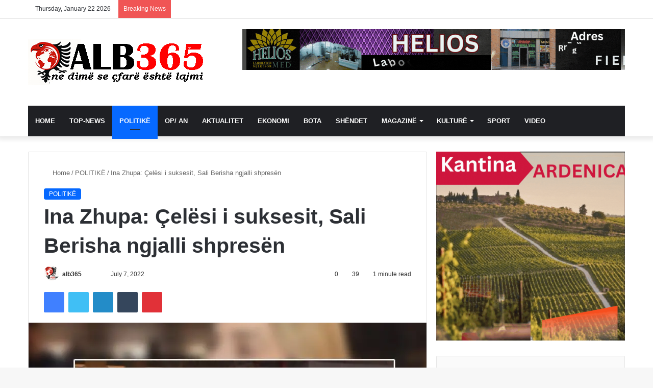

--- FILE ---
content_type: text/html; charset=UTF-8
request_url: https://alb365.com/ina-zhupa-celesi-i-suksesit-sali-berisha-ngjalli-shpresen/
body_size: 49159
content:
<!DOCTYPE html><html lang="en-US" class="" data-skin="light"><head><script data-no-optimize="1">var litespeed_docref=sessionStorage.getItem("litespeed_docref");litespeed_docref&&(Object.defineProperty(document,"referrer",{get:function(){return litespeed_docref}}),sessionStorage.removeItem("litespeed_docref"));</script> <meta charset="UTF-8" /><link rel="profile" href="https://gmpg.org/xfn/11" /><title>Ina Zhupa: Çelësi i suksesit, Sali Berisha ngjalli shpresën - Alb365 NEWS</title><meta http-equiv='x-dns-prefetch-control' content='on'><link rel='dns-prefetch' href='//cdnjs.cloudflare.com' /><link rel='dns-prefetch' href='//ajax.googleapis.com' /><link rel='dns-prefetch' href='//fonts.googleapis.com' /><link rel='dns-prefetch' href='//fonts.gstatic.com' /><link rel='dns-prefetch' href='//s.gravatar.com' /><link rel='dns-prefetch' href='//www.google-analytics.com' /><link rel='preload' as='script' href='https://ajax.googleapis.com/ajax/libs/webfont/1/webfont.js'><meta name='robots' content='max-image-preview:large, max-snippet:-1, max-video-preview:-1' /> <script id="google_gtagjs-js-consent-mode-data-layer" type="litespeed/javascript">window.dataLayer=window.dataLayer||[];function gtag(){dataLayer.push(arguments)}
gtag('consent','default',{"ad_personalization":"denied","ad_storage":"denied","ad_user_data":"denied","analytics_storage":"denied","functionality_storage":"denied","security_storage":"denied","personalization_storage":"denied","region":["AT","BE","BG","CH","CY","CZ","DE","DK","EE","ES","FI","FR","GB","GR","HR","HU","IE","IS","IT","LI","LT","LU","LV","MT","NL","NO","PL","PT","RO","SE","SI","SK"],"wait_for_update":500});window._googlesitekitConsentCategoryMap={"statistics":["analytics_storage"],"marketing":["ad_storage","ad_user_data","ad_personalization"],"functional":["functionality_storage","security_storage"],"preferences":["personalization_storage"]};window._googlesitekitConsents={"ad_personalization":"denied","ad_storage":"denied","ad_user_data":"denied","analytics_storage":"denied","functionality_storage":"denied","security_storage":"denied","personalization_storage":"denied","region":["AT","BE","BG","CH","CY","CZ","DE","DK","EE","ES","FI","FR","GB","GR","HR","HU","IE","IS","IT","LI","LT","LU","LV","MT","NL","NO","PL","PT","RO","SE","SI","SK"],"wait_for_update":500}</script> <link rel="canonical" href="https://alb365.com/ina-zhupa-celesi-i-suksesit-sali-berisha-ngjalli-shpresen/"><meta name="description" content="Deputetja demokrate Ina Zhupa ka komentuar protestën e organizuar nga Sali Berisha. Në një prononcim për mediat, Zhupa e ka konsideruar protestën si çelësin e suksesit, duke thënë se ky është vetëm fillimi, pasi do të pasohet me një sërë protestash të tjera që kanë për qëllim rrëzimin e qeverisë.&hellip;"><meta property="og:title" content="Ina Zhupa: Çelësi i suksesit, Sali Berisha ngjalli shpresën - Alb365 NEWS"><meta property="og:type" content="article"><meta property="og:image" content="https://i0.wp.com/alb365.com/wp-content/uploads/2022/07/auto_foto671657224299.jpg?fit=900%2C635&amp;ssl=1"><meta property="og:image:width" content="900"><meta property="og:image:height" content="635"><meta property="og:image:alt" content="auto_foto671657224299"><meta property="og:description" content="Deputetja demokrate Ina Zhupa ka komentuar protestën e organizuar nga Sali Berisha. Në një prononcim për mediat, Zhupa e ka konsideruar protestën si çelësin e suksesit, duke thënë se ky është vetëm fillimi, pasi do të pasohet me një sërë protestash të tjera që kanë për qëllim rrëzimin e qeverisë.&hellip;"><meta property="og:url" content="https://alb365.com/ina-zhupa-celesi-i-suksesit-sali-berisha-ngjalli-shpresen/"><meta property="og:locale" content="en_US"><meta property="og:site_name" content="Alb365 NEWS"><meta property="article:published_time" content="2022-07-07T22:12:13+02:00"><meta property="article:modified_time" content="2022-07-07T22:12:14+02:00"><meta property="og:updated_time" content="2022-07-07T22:12:14+02:00"><meta property="article:section" content="POLITIKË"><meta property="fb:app_id" content="ID: 1247202655443282)"><meta name="twitter:card" content="summary_large_image"><meta name="twitter:image" content="https://i0.wp.com/alb365.com/wp-content/uploads/2022/07/auto_foto671657224299.jpg?fit=900%2C635&#038;ssl=1"><meta name="twitter:site" content="https://twitter.com/ALB365"><link rel='dns-prefetch' href='//public-api.wordpress.com' /><link rel='dns-prefetch' href='//news.google.com' /><link rel='dns-prefetch' href='//www.googletagmanager.com' /><link rel='dns-prefetch' href='//stats.wp.com' /><link rel='dns-prefetch' href='//widgets.wp.com' /><link rel='dns-prefetch' href='//s0.wp.com' /><link rel='dns-prefetch' href='//0.gravatar.com' /><link rel='dns-prefetch' href='//1.gravatar.com' /><link rel='dns-prefetch' href='//2.gravatar.com' /><link rel='dns-prefetch' href='//s.pubmine.com' /><link rel='dns-prefetch' href='//x.bidswitch.net' /><link rel='dns-prefetch' href='//static.criteo.net' /><link rel='dns-prefetch' href='//ib.adnxs.com' /><link rel='dns-prefetch' href='//aax.amazon-adsystem.com' /><link rel='dns-prefetch' href='//bidder.criteo.com' /><link rel='dns-prefetch' href='//cas.criteo.com' /><link rel='dns-prefetch' href='//gum.criteo.com' /><link rel='dns-prefetch' href='//ads.pubmatic.com' /><link rel='dns-prefetch' href='//gads.pubmatic.com' /><link rel='dns-prefetch' href='//tpc.googlesyndication.com' /><link rel='dns-prefetch' href='//ad.doubleclick.net' /><link rel='dns-prefetch' href='//googleads.g.doubleclick.net' /><link rel='dns-prefetch' href='//www.googletagservices.com' /><link rel='dns-prefetch' href='//cdn.switchadhub.com' /><link rel='dns-prefetch' href='//delivery.g.switchadhub.com' /><link rel='dns-prefetch' href='//delivery.swid.switchadhub.com' /><link rel='dns-prefetch' href='//af.pubmine.com' /><link rel='dns-prefetch' href='//pagead2.googlesyndication.com' /><link rel='preconnect' href='//c0.wp.com' /><link rel='preconnect' href='//i0.wp.com' /><link rel="alternate" type="application/rss+xml" title="Alb365 NEWS &raquo; Feed" href="https://alb365.com/feed/" /><link rel="alternate" type="application/rss+xml" title="Alb365 NEWS &raquo; Comments Feed" href="https://alb365.com/comments/feed/" /><link rel="alternate" type="application/rss+xml" title="Alb365 NEWS &raquo; Ina Zhupa: Çelësi i suksesit, Sali Berisha ngjalli shpresën Comments Feed" href="https://alb365.com/ina-zhupa-celesi-i-suksesit-sali-berisha-ngjalli-shpresen/feed/" /><style type="text/css">:root{
			
					--main-nav-background: #1f2024;
					--main-nav-secondry-background: rgba(0,0,0,0.2);
					--main-nav-primary-color: #0088ff;
					--main-nav-contrast-primary-color: #FFFFFF;
					--main-nav-text-color: #FFFFFF;
					--main-nav-secondry-text-color: rgba(225,255,255,0.5);
					--main-nav-main-border-color: rgba(255,255,255,0.07);
					--main-nav-secondry-border-color: rgba(255,255,255,0.04);
				
			}</style><link rel="alternate" title="oEmbed (JSON)" type="application/json+oembed" href="https://alb365.com/wp-json/oembed/1.0/embed?url=https%3A%2F%2Falb365.com%2Fina-zhupa-celesi-i-suksesit-sali-berisha-ngjalli-shpresen%2F" /><link rel="alternate" title="oEmbed (XML)" type="text/xml+oembed" href="https://alb365.com/wp-json/oembed/1.0/embed?url=https%3A%2F%2Falb365.com%2Fina-zhupa-celesi-i-suksesit-sali-berisha-ngjalli-shpresen%2F&#038;format=xml" /><meta name="viewport" content="width=device-width, initial-scale=1.0" /><style id='wp-img-auto-sizes-contain-inline-css' type='text/css'>img:is([sizes=auto i],[sizes^="auto," i]){contain-intrinsic-size:3000px 1500px}
/*# sourceURL=wp-img-auto-sizes-contain-inline-css */</style><style id="litespeed-ccss">img:is([sizes="auto"i],[sizes^="auto,"i]){contain-intrinsic-size:3000px 1500px}:root{--main-nav-background:#1f2024;--main-nav-secondry-background:rgba(0,0,0,0.2);--main-nav-primary-color:#0088ff;--main-nav-contrast-primary-color:#FFFFFF;--main-nav-text-color:#FFFFFF;--main-nav-secondry-text-color:rgba(225,255,255,0.5);--main-nav-main-border-color:rgba(255,255,255,0.07);--main-nav-secondry-border-color:rgba(255,255,255,0.04)}#jp-relatedposts{display:none;padding-top:1em;margin:1em 0;position:relative;clear:both}.jp-relatedposts:after{content:"";display:block;clear:both}ul{box-sizing:border-box}:root{--wp--preset--font-size--normal:16px;--wp--preset--font-size--huge:42px}.screen-reader-text{border:0;clip-path:inset(50%);height:1px;margin:-1px;overflow:hidden;padding:0;position:absolute;width:1px;word-wrap:normal!important}:where(figure){margin:0 0 1em}:root{--wp--preset--aspect-ratio--square:1;--wp--preset--aspect-ratio--4-3:4/3;--wp--preset--aspect-ratio--3-4:3/4;--wp--preset--aspect-ratio--3-2:3/2;--wp--preset--aspect-ratio--2-3:2/3;--wp--preset--aspect-ratio--16-9:16/9;--wp--preset--aspect-ratio--9-16:9/16;--wp--preset--color--black:#000000;--wp--preset--color--cyan-bluish-gray:#abb8c3;--wp--preset--color--white:#ffffff;--wp--preset--color--pale-pink:#f78da7;--wp--preset--color--vivid-red:#cf2e2e;--wp--preset--color--luminous-vivid-orange:#ff6900;--wp--preset--color--luminous-vivid-amber:#fcb900;--wp--preset--color--light-green-cyan:#7bdcb5;--wp--preset--color--vivid-green-cyan:#00d084;--wp--preset--color--pale-cyan-blue:#8ed1fc;--wp--preset--color--vivid-cyan-blue:#0693e3;--wp--preset--color--vivid-purple:#9b51e0;--wp--preset--gradient--vivid-cyan-blue-to-vivid-purple:linear-gradient(135deg,rgba(6,147,227,1) 0%,rgb(155,81,224) 100%);--wp--preset--gradient--light-green-cyan-to-vivid-green-cyan:linear-gradient(135deg,rgb(122,220,180) 0%,rgb(0,208,130) 100%);--wp--preset--gradient--luminous-vivid-amber-to-luminous-vivid-orange:linear-gradient(135deg,rgba(252,185,0,1) 0%,rgba(255,105,0,1) 100%);--wp--preset--gradient--luminous-vivid-orange-to-vivid-red:linear-gradient(135deg,rgba(255,105,0,1) 0%,rgb(207,46,46) 100%);--wp--preset--gradient--very-light-gray-to-cyan-bluish-gray:linear-gradient(135deg,rgb(238,238,238) 0%,rgb(169,184,195) 100%);--wp--preset--gradient--cool-to-warm-spectrum:linear-gradient(135deg,rgb(74,234,220) 0%,rgb(151,120,209) 20%,rgb(207,42,186) 40%,rgb(238,44,130) 60%,rgb(251,105,98) 80%,rgb(254,248,76) 100%);--wp--preset--gradient--blush-light-purple:linear-gradient(135deg,rgb(255,206,236) 0%,rgb(152,150,240) 100%);--wp--preset--gradient--blush-bordeaux:linear-gradient(135deg,rgb(254,205,165) 0%,rgb(254,45,45) 50%,rgb(107,0,62) 100%);--wp--preset--gradient--luminous-dusk:linear-gradient(135deg,rgb(255,203,112) 0%,rgb(199,81,192) 50%,rgb(65,88,208) 100%);--wp--preset--gradient--pale-ocean:linear-gradient(135deg,rgb(255,245,203) 0%,rgb(182,227,212) 50%,rgb(51,167,181) 100%);--wp--preset--gradient--electric-grass:linear-gradient(135deg,rgb(202,248,128) 0%,rgb(113,206,126) 100%);--wp--preset--gradient--midnight:linear-gradient(135deg,rgb(2,3,129) 0%,rgb(40,116,252) 100%);--wp--preset--font-size--small:13px;--wp--preset--font-size--medium:20px;--wp--preset--font-size--large:36px;--wp--preset--font-size--x-large:42px;--wp--preset--spacing--20:0.44rem;--wp--preset--spacing--30:0.67rem;--wp--preset--spacing--40:1rem;--wp--preset--spacing--50:1.5rem;--wp--preset--spacing--60:2.25rem;--wp--preset--spacing--70:3.38rem;--wp--preset--spacing--80:5.06rem;--wp--preset--shadow--natural:6px 6px 9px rgba(0, 0, 0, 0.2);--wp--preset--shadow--deep:12px 12px 50px rgba(0, 0, 0, 0.4);--wp--preset--shadow--sharp:6px 6px 0px rgba(0, 0, 0, 0.2);--wp--preset--shadow--outlined:6px 6px 0px -3px rgba(255, 255, 255, 1), 6px 6px rgba(0, 0, 0, 1);--wp--preset--shadow--crisp:6px 6px 0px rgba(0, 0, 0, 1)}#likes-other-gravatars{display:none;position:absolute;padding:9px 12px 10px 12px;background-color:#fff;border:solid 1px #dcdcde;border-radius:4px;box-shadow:none;min-width:220px;max-height:240px;height:auto;overflow:auto;z-index:1000}#likes-other-gravatars *{line-height:normal}#likes-other-gravatars .likes-text{color:#101517;font-size:12px;font-weight:500;padding-bottom:8px}#likes-other-gravatars ul{margin:0;padding:0;text-indent:0;list-style-type:none}#likes-other-gravatars ul.wpl-avatars{overflow:auto;display:block;max-height:190px}.post-likes-widget-placeholder .button{display:none}:root{--brand-color:#0669ff;--dark-brand-color:#0051cc;--bright-color:#FFF;--base-color:#2c2f34}html{-ms-touch-action:manipulation;touch-action:manipulation;-webkit-text-size-adjust:100%;-ms-text-size-adjust:100%}article,aside,figure,header,nav{display:block}a{background-color:#fff0}img{border-style:none}figure{margin:1em 0}button,input,textarea{font:inherit}button,input{overflow:visible}button,input,textarea{margin:0}button{text-transform:none}button,[type="submit"]{-webkit-appearance:button}button::-moz-focus-inner,input::-moz-focus-inner{border:0;padding:0}button:-moz-focusring,input:-moz-focusring{outline:1px dotted ButtonText}textarea{overflow:auto}[type="checkbox"]{box-sizing:border-box;padding:0}*{padding:0;margin:0;list-style:none;border:0;outline:none;box-sizing:border-box}*:before,*:after{box-sizing:border-box}body{background:#F7F7F7;color:var(--base-color);font-family:-apple-system,BlinkMacSystemFont,"Segoe UI",Roboto,Oxygen,Oxygen-Sans,Ubuntu,Cantarell,"Helvetica Neue","Open Sans",Arial,sans-serif;font-size:13px;line-height:21px}h1,h3,.the-subtitle{line-height:1.4;font-weight:600}h1{font-size:41px;font-weight:700}h3{font-size:23px}.the-subtitle{font-size:17px}a{color:var(--base-color);text-decoration:none}img{max-width:100%;height:auto}iframe{max-width:100%}p{line-height:21px}.screen-reader-text{clip:rect(1px,1px,1px,1px);position:absolute!important;height:1px;width:1px;overflow:hidden}.stream-item{text-align:center;position:relative;z-index:2;margin:20px 0;padding:0}.stream-item img{max-width:100%;width:auto;height:auto;margin:0 auto;display:inline-block;vertical-align:middle}@media (max-width:991px){.single.has-header-ad:not(.has-header-below-ad) #content{margin-top:0}}@media (min-width:992px){.header-layout-3.has-normal-width-logo .stream-item-top img{float:right}}@media (max-width:991px){.header-layout-3.has-normal-width-logo .stream-item-top{clear:both}}@media (max-width:768px){.hide_share_post_top .share-buttons-top{display:none!important}}.tie-icon:before,[class^="tie-icon-"],[class*=" tie-icon-"]{font-family:"tiefonticon"!important;speak:never;font-style:normal;font-weight:400;font-variant:normal;text-transform:none;line-height:1;-webkit-font-smoothing:antialiased;-moz-osx-font-smoothing:grayscale;display:inline-block}body.tie-no-js a.remove,body.tie-no-js .menu-sub-content{display:none!important}body.tie-no-js .tie-icon:before,body.tie-no-js [class^="tie-icon-"],body.tie-no-js [class*=" tie-icon-"]{visibility:hidden!important}body.tie-no-js [class^="tie-icon-"]:before,body.tie-no-js [class*=" tie-icon-"]:before{content:""}.tie-popup{display:none}.container{margin-right:auto;margin-left:auto;padding-left:15px;padding-right:15px}.container:after{content:"";display:table;clear:both}@media (min-width:768px){.container{width:100%}}@media (min-width:1200px){.container{max-width:1200px}}.tie-row{margin-left:-15px;margin-right:-15px}.tie-row:after{content:"";display:table;clear:both}.tie-col-md-4,.tie-col-md-8,.tie-col-xs-12{position:relative;min-height:1px;padding-left:15px;padding-right:15px}.tie-col-xs-12{float:left}.tie-col-xs-12{width:100%}@media (min-width:992px){.tie-col-md-4,.tie-col-md-8{float:left}.tie-col-md-4{width:33.33333%}.tie-col-md-8{width:66.66667%}}.tie-alignleft{float:left}.tie-alignright{float:right}.fullwidth{width:100%!important}.clearfix:before,.clearfix:after{content:" ";display:block;height:0;overflow:hidden}.clearfix:after{clear:both}.tie-container,#tie-wrapper{height:100%;min-height:650px}.tie-container{position:relative;overflow:hidden}#tie-wrapper{background:#fff;position:relative;z-index:108;height:100%;margin:0 auto}.container-wrapper{background:#fff;border:1px solid rgb(0 0 0/.1);border-radius:2px;padding:30px}#content{margin-top:30px}@media (max-width:991px){#content{margin-top:15px}}.site-content{-ms-word-wrap:break-word;word-wrap:break-word}.theme-header{background:#fff;position:relative;z-index:999}.theme-header:after{content:"";display:table;clear:both}.theme-header.has-shadow{box-shadow:0 0 10px 5px rgb(0 0 0/.1)}.logo-row{position:relative}#logo{margin-top:40px;margin-bottom:40px;display:block;float:left}#logo img{vertical-align:middle}#logo a{display:inline-block}@media (max-width:991px){#theme-header.has-normal-width-logo #logo{margin:14px 0!important;text-align:left;line-height:1}#theme-header.has-normal-width-logo #logo img{width:auto;height:auto;max-width:190px}}@media (max-width:479px){#theme-header.has-normal-width-logo #logo img{max-width:160px;max-height:60px!important}}@media (max-width:991px){#theme-header.mobile-header-default:not(.header-layout-1) #logo{-webkit-flex-grow:10;-ms-flex-positive:10;flex-grow:10}}.components{float:right}.components>li{position:relative;float:right;list-style:none}.components>li.social-icons-item{margin:0}.components>li>a{display:block;position:relative;width:30px;text-align:center;line-height:inherit;font-size:16px}.components .search-bar{width:auto;border:solid rgb(0 0 0/.1);border-width:0 1px;margin-left:10px}@media (max-width:991px){.logo-container{border-width:0;display:-webkit-flex;display:-ms-flexbox;display:flex;-webkit-flex-flow:row nowrap;-ms-flex-flow:row nowrap;flex-flow:row nowrap;-webkit-align-items:center;-ms-flex-align:center;align-items:center;-webkit-justify-content:space-between;-ms-flex-pack:justify;justify-content:space-between}}.mobile-header-components{display:none;z-index:10;height:30px;line-height:30px;-webkit-flex-wrap:nowrap;-ms-flex-wrap:nowrap;flex-wrap:nowrap;-webkit-flex:1 1 0%;-ms-flex:1 1 0%;flex:1 1 0%}.mobile-header-components .components{float:none;display:-webkit-flex!important;display:-ms-flexbox!important;display:flex!important;-webkit-justify-content:stretch;-ms-flex-pack:stretch;justify-content:stretch}.mobile-header-components .components li.custom-menu-link{display:inline-block;float:none}.mobile-header-components .components li.custom-menu-link>a{width:20px;padding-bottom:15px}.mobile-header-components [class^="tie-icon-"]{font-size:18px;width:20px;height:20px;vertical-align:middle}.mobile-header-components .tie-mobile-menu-icon{font-size:20px}.mobile-header-components .nav-icon{display:inline-block;width:20px;height:2px;background-color:var(--base-color);position:relative;top:-4px}.mobile-header-components .nav-icon:before,.mobile-header-components .nav-icon:after{position:absolute;right:0;background-color:var(--base-color);content:"";display:block;width:100%;height:100%;-webkit-transform:translateZ(0);transform:translateZ(0);-webkit-backface-visibility:hidden;backface-visibility:hidden}.mobile-header-components .nav-icon:before{-webkit-transform:translateY(-7px);-ms-transform:translateY(-7px);transform:translateY(-7px)}.mobile-header-components .nav-icon:after{-webkit-transform:translateY(7px);-ms-transform:translateY(7px);transform:translateY(7px)}#mobile-header-components-area_1 .components li.custom-menu-link>a{margin-right:15px}#mobile-header-components-area_2 .components{-webkit-flex-direction:row-reverse;-ms-flex-direction:row-reverse;flex-direction:row-reverse}#mobile-header-components-area_2 .components li.custom-menu-link>a{margin-left:15px}@media (max-width:991px){.logo-container:before,.logo-container:after{height:1px}#tie-body #mobile-container,.mobile-header-components{display:block}#slide-sidebar-widgets{display:none}}.top-nav{background-color:#fff;position:relative;z-index:10;line-height:35px;border:1px solid rgb(0 0 0/.1);border-width:1px 0;color:var(--base-color)}.main-nav-below.top-nav-above .top-nav{border-top-width:0}.top-nav a:not(.button):not(:hover){color:var(--base-color)}.topbar-wrapper{display:-webkit-flex;display:-ms-flexbox;display:flex;min-height:35px}.top-nav .tie-alignleft,.top-nav .tie-alignright{-webkit-flex-grow:1;-ms-flex-positive:1;flex-grow:1;position:relative}.top-nav.has-breaking-news .tie-alignleft{-webkit-flex:1 0 100px;-ms-flex:1 0 100px;flex:1 0 100px}.top-nav.has-breaking-news .tie-alignright{-webkit-flex-grow:0;-ms-flex-positive:0;flex-grow:0;z-index:1}.topbar-today-date{float:left;padding-right:15px;font-size:12px;-webkit-flex-shrink:0;-ms-flex-negative:0;flex-shrink:0}.topbar-today-date:before{font-size:13px;content:""}@media (max-width:991px){.topbar-today-date,.theme-header .components{display:none}}.breaking{display:none}.main-nav-wrapper{position:relative;z-index:4}.main-nav{background-color:var(--main-nav-background);color:var(--main-nav-primary-color);position:relative;border:1px solid var(--main-nav-main-border-color);border-width:1px 0}.main-menu-wrapper{border:0 solid var(--main-nav-main-border-color);position:relative}@media (min-width:992px){.header-menu{float:left}.header-menu .menu li{display:block;float:left}.header-menu .menu a{display:block;position:relative}.header-menu .menu .sub-menu a{padding:8px 10px}.header-menu .menu ul{box-shadow:0 2px 5px rgb(0 0 0/.1)}.header-menu .menu ul li{position:relative}.header-menu .menu ul a{border-width:0 0 1px}#main-nav{z-index:9;line-height:60px}#main-nav .search-bar{border-color:var(--main-nav-main-border-color)}.main-menu .menu>li>a{padding:0 14px;font-size:13px;font-weight:600}.main-menu .menu>li>.menu-sub-content{border-top:2px solid var(--main-nav-primary-color)}.main-menu .menu ul{line-height:20px;z-index:1}.main-menu .menu-sub-content{background:var(--main-nav-background);display:none;padding:15px;width:230px;position:absolute;box-shadow:0 2px 2px rgb(0 0 0/.15)}.main-menu .menu-sub-content a{width:200px}.main-nav .menu a{color:var(--main-nav-text-color)}.main-nav-dark{--main-nav-background:#1f2024;--main-nav-secondry-background:rgba(0,0,0,0.2);--main-nav-primary-color:var(--brand-color);--main-nav-contrast-primary-color:var(--bright-color);--main-nav-text-color:#FFFFFF;--main-nav-secondry-text-color:rgba(225,255,255,0.5);--main-nav-main-border-color:rgba(255,255,255,0.07);--main-nav-secondry-border-color:rgba(255,255,255,0.04)}.main-nav-dark .main-nav{border-width:0}}@media (min-width:992px){.menu-item-has-children>a:before{content:"";position:absolute;right:12px;margin-top:2px;top:50%;bottom:auto;-webkit-transform:translateY(-50%);-ms-transform:translateY(-50%);transform:translateY(-50%);width:0;height:0;border:4px solid #fff0;border-top:4px solid #fff}.menu>.menu-item-has-children:not(.is-icon-only)>a{padding-right:25px}}@media (min-width:992px){.main-nav-boxed .main-nav{border-width:0}.main-nav-boxed .main-menu-wrapper{float:left;width:100%;background-color:var(--main-nav-background)}.main-nav-boxed .main-menu-wrapper .search-bar{border-right-width:0}}.main-nav-boxed .main-nav:not(.fixed-nav){background:transparent!important}@media only screen and (min-width:992px) and (max-width:1100px){.main-nav .menu>li:not(.is-icon-only)>a{padding-left:7px;padding-right:7px}.main-nav .menu>li:not(.is-icon-only)>a:before{display:none}}@media (max-width:991px){#tie-wrapper header#theme-header{box-shadow:none;background:transparent!important}.logo-container{border-width:0;box-shadow:0 3px 7px 0 rgb(0 0 0/.1)}.logo-container{background-color:#fff}.header-layout-3 .main-nav-wrapper{display:none}.main-menu-wrapper .tie-alignleft{width:100%}}html #main-nav .main-menu>ul>li>a{text-transform:uppercase}html .tie-cat-2890{background-color:#4CAF50!important;color:#FFFFFF!important}html .tie-cat-2890:after{border-top-color:#4CAF50!important}html .meta-views.meta-item .tie-icon-fire:before{content:""!important}@media (max-width:991px){html .side-aside.dark-skin{background:#2f88d6;background:-webkit-linear-gradient(135deg,#5933a2,#2f88d6);background:-moz-linear-gradient(135deg,#5933a2,#2f88d6);background:-o-linear-gradient(135deg,#5933a2,#2f88d6);background:linear-gradient(135deg,#2f88d6,#5933a2)}}@media (max-width:767px){.magazine1:not(.has-builder):not(.error404) .main-content,.magazine1:not(.has-builder):not(.error404) .sidebar{padding-left:0;padding-right:0}}textarea,input{border:1px solid rgb(0 0 0/.1);color:var(--base-color);font-size:13px;outline:none;padding:5px;line-height:23px;border-radius:2px;max-width:100%;background-color:#fff0}textarea,input:not([type="checkbox"]):not([type="radio"]){-webkit-appearance:none;-moz-appearance:none;appearance:none;outline:none}textarea{width:100%}@media (max-width:767px){input:not([type="submit"]),textarea{font-size:16px!important}}.button,[type="submit"]{width:auto;position:relative;background-color:var(--brand-color);color:var(--bright-color);padding:7px 15px;margin:0;font-weight:400;font-size:13px;display:inline-block;text-align:center;line-height:21px;border:none;text-decoration:none;vertical-align:middle;border-radius:2px;-webkit-appearance:none;-moz-appearance:none;appearance:none}@media (min-width:992px){.sidebar-right .main-content{float:left}.sidebar-right .sidebar{float:right}.sidebar-right.magazine1 .main-content{padding-right:3px}}.post-thumb{position:relative;height:100%;display:block;-webkit-backface-visibility:hidden;backface-visibility:hidden;-webkit-transform:rotate(0);-ms-transform:rotate(0);transform:rotate(0)}.post-thumb img{width:100%;display:block}.post-thumb .post-cat-wrap{position:absolute;bottom:10px;margin:0;right:10px}.post-meta{margin:10px 0 8px;font-size:12px;overflow:hidden}.post-meta,.post-meta a:not(:hover){color:#666}.post-meta .meta-item{margin-right:8px;display:inline-block}.post-meta .meta-item.tie-icon:before{padding-right:3px}.post-meta .meta-item.date:before{content:""}.post-meta .meta-item.meta-comment:before{content:""}.post-meta .tie-alignright .meta-item:last-child{margin:0!important}@media (max-width:767px){.entry-header .post-meta>span,.entry-header .post-meta>div,.main-content .post-meta>span,.main-content .post-meta>div{float:left}}.post-cat-wrap{position:relative;z-index:3;margin-bottom:5px;font-weight:400;font-family:inherit!important;line-height:0;display:block}.post-cat{display:inline-block;background:var(--brand-color);color:var(--bright-color);padding:0 10px;font-size:12px;line-height:1.85em;margin-right:4px;position:relative;white-space:nowrap;word-wrap:normal;letter-spacing:0;border-radius:4px}.post-cat:first-child:last-child{margin:0}#breadcrumb{margin:50px 0 0}#breadcrumb,#breadcrumb a:not(:hover){color:#666}#breadcrumb .delimiter{margin:0 3px;font-style:normal}.entry-header-outer #breadcrumb{margin:0 0 20px;padding:0}@media (max-width:767px){.single-post #breadcrumb .current,.single-post #breadcrumb em:last-of-type{display:none}}.social-icons-item{float:right;margin-left:6px;position:relative}.social-icons-item .social-link span{color:var(--base-color);line-height:unset}.social-icons-widget .social-icons-item .social-link{width:24px;height:24px;line-height:24px;padding:0;display:block;text-align:center;border-radius:2px}.top-nav .components>li.social-icons-item .social-link:not(:hover) span{color:var(--base-color)}.social-icons-item .facebook-social-icon{background-color:#4080FF!important}.social-icons-item .facebook-social-icon span{color:#4080FF}.social-icons-item .twitter-social-icon{background-color:#40bff5!important}.social-icons-item .twitter-social-icon span{color:#40bff5}.social-icons-item .instagram-social-icon{background-color:#c13584!important}.social-icons-item .instagram-social-icon span{color:#c13584}.social-icons-item .youtube-social-icon{background-color:#ef4e41!important}.social-icons-item .youtube-social-icon span{color:#ef4e41}ul:not(.solid-social-icons) .social-icons-item a:not(:hover){background-color:transparent!important}.solid-social-icons .social-link{background-color:var(--base-color)}.dark-skin .solid-social-icons .social-link{background-color:#27292d;border-color:#27292d}.solid-social-icons .social-link span{color:#ffffff!important}.entry-header{padding:30px 30px 0;margin-bottom:20px}@media (max-width:991px){.entry-header{padding:20px 20px 0}}@media (max-width:767px){.container-wrapper{padding:20px 15px}}.tabs{max-height:75px;width:100%;padding:0;border:1px solid rgb(0 0 0/.1);border-width:0 0 1px;display:-webkit-flex;display:-ms-flexbox;display:flex;-webkit-flex-flow:row wrap;-ms-flex-flow:row wrap;flex-flow:row wrap}.tabs li{display:inline-block;position:relative;padding:0!important}.tabs a{background:rgb(0 0 0/.02);display:block;text-align:center;border:1px solid rgb(0 0 0/.1);border-width:0 1px 1px 0;font-size:15px}.tabs a:not(:hover){color:var(--base-color)}.tabs>li>a{line-height:65px;padding:0 15px;border-bottom-color:#fff0}.tab-content{padding:30px;display:none}.tab-content{position:relative}@media (max-width:767px){.tab-content{padding:20px}}.tab-content-elements li{opacity:0}.tab-content:not(.is-not-active):first-of-type{display:block}.tab-content:not(.is-not-active):first-of-type .tab-content-elements li{opacity:1}.tabs-container-wrapper{padding:0!important}.normal-side .tabs{display:-webkit-flex;display:-ms-flexbox;display:flex}.normal-side .tabs li{-webkit-flex-grow:1;-ms-flex-positive:1;flex-grow:1}.normal-side .tabs a{overflow:hidden;text-overflow:ellipsis;white-space:nowrap;padding:0 10px!important}.normal-side .tabs li:last-child a{border-right-width:0}@media (max-width:320px){.normal-side .tabs{max-height:none;border-bottom:0}.normal-side .tabs li{display:block;width:100%;float:none}.normal-side .tabs a{border-bottom-color:rgb(0 0 0/.1);border-width:0 0 1px}}.thumb-overlay{position:absolute;width:100%;height:100%;top:0;left:0;padding:30px;border-radius:2px}.thumb-overlay .thumb-content{position:absolute;bottom:0;left:0;padding:0 30px 20px;z-index:3;width:100%;-webkit-backface-visibility:hidden;backface-visibility:hidden}.thumb-overlay .post-meta,.thumb-overlay .thumb-title a{color:#ffffff!important}.thumb-overlay .thumb-title{font-size:30px;color:#fff}.thumb-overlay .thumb-meta{margin:0 0 5px}.thumb-overlay{-webkit-backface-visibility:hidden;backface-visibility:hidden}.thumb-overlay:after{content:"";position:absolute;z-index:1;left:0;right:0;bottom:0;height:65%;background-image:linear-gradient(to bottom,transparent,rgb(0 0 0/.75));-webkit-backface-visibility:hidden;backface-visibility:hidden}.main-slider .slide{position:relative;overflow:hidden;background-repeat:no-repeat;background-position:center top;background-size:cover}.main-slider .tie-slick-slider:not(.slick-initialized) .slide{display:none}.main-slider .thumb-meta{color:#fff}@media (max-width:479px){.main-slider .thumb-title{font-size:16px!important}}@media (max-width:320px){.main-slider .thumb-meta{display:none}}.all-over-thumb-link{position:absolute;width:100%;height:100%;top:0;z-index:2}.boxed-five-slides-slider .tie-slick-slider:not(.slick-initialized) .slide{display:none!important}.block-head-1 .the-global-title{position:relative;font-size:17px;padding:0 0 15px;border-bottom:2px solid rgb(0 0 0/.1);margin-bottom:20px}.block-head-1 .the-global-title:after{content:"";background:#2c2f34;width:40px;height:2px;position:absolute;bottom:-2px;left:0}.block-head-1 .the-global-title:before{content:"";width:0;height:0;position:absolute;bottom:-5px;left:0;border-left:0;border-right:5px solid #fff0;border-top:5px solid #2c2f34}.block-head-1 .dark-skin .widget-title:after{background:#fff}.block-head-1 .dark-skin .widget-title:before{border-top-color:#fff}.block-head-1 .dark-skin .the-global-title{color:#fff;border-bottom-color:rgb(255 255 255/.1)}.boxed-slider .slide{margin:0 15px;height:318px}.boxed-slider .thumb-overlay{padding:30px}.boxed-slider .thumb-title{font-size:20px}@media (max-width:670px){.boxed-slider .thumb-title{font-size:16px}}.boxed-five-slides-slider .slide{height:155px}@media (max-width:550px){.boxed-five-slides-slider .slide{height:180px}}.boxed-five-slides-slider .thumb-overlay,.boxed-five-slides-slider div.thumb-content{padding:10px}.boxed-five-slides-slider .thumb-meta{margin-bottom:0}.boxed-five-slides-slider .thumb-title{margin-bottom:0;font-size:14px}.side-aside{position:fixed;top:0;z-index:111;visibility:hidden;width:350px;max-width:100%;height:100%;background:#131416;background-repeat:no-repeat;background-position:center top;background-size:cover;overflow-y:auto}@media (min-width:992px){.side-aside{right:0;-webkit-transform:translate(350px,0);-ms-transform:translate(350px,0);transform:translate(350px,0)}}.site-footer .widget-title-icon{display:none}.dark-skin{--lazyload-loading-color:#161717}.dark-skin{background-color:#1f2024;color:#fff}.dark-skin a:not(:hover){color:#fff}.dark-skin .post-meta{color:#ccc!important}.dark-skin .container-wrapper{background-color:#1f2024;border-color:rgb(255 255 255/.1)}.dark-skin .widget a:not(:hover),.dark-skin .widget-title{color:#fff}.dark-skin .widget-title-icon{color:#ccc}.post-content.container-wrapper{padding:0}.entry-header{font-size:45px;line-height:1.2}@media (max-width:767px){.entry-header{font-size:28px}}.entry-header .entry-title{margin-bottom:15px}@media (max-width:767px){.entry-header .entry-title{font-size:28px}}.entry-header .post-cat{margin-bottom:6px}.entry-header .post-meta{overflow:inherit;font-size:12px;margin-top:5px;margin-bottom:0;line-height:24px}.entry-header .post-meta .meta-item{margin-right:12px}.entry-header .post-meta,.entry-header .post-meta a:not(:hover){color:#333}.entry-header .post-meta .meta-author{margin:0}.entry-header .post-meta .meta-author a{font-weight:600}.entry-header .post-meta .date:before{content:"•";color:#ccc;margin:0 3px 0 5px;display:inline-block}.entry-header .post-meta .tie-alignright{display:inline}@media (max-width:767px){.entry-header .post-meta{margin-bottom:-8px}.entry-header .post-meta .tie-alignright{float:none}.entry-header .post-meta .meta-item,.entry-header .post-meta .tie-alignright .meta-item:last-child{margin-bottom:8px!important}.entry-header .post-meta>span,.entry-header .post-meta>div{float:initial!important}.entry-header .post-meta .meta-author a{font-weight:400}.entry-header .meta-author-avatar img{width:20px;height:20px}}.meta-author-avatar img{width:30px;height:30px;margin-right:3px;margin-top:-5px;vertical-align:middle;border-radius:50%}.post-layout-1 .entry-header-outer{padding:30px 30px 20px}@media (max-width:767px){.post-layout-1 .entry-header-outer{padding:20px}}.post-layout-1 .entry-header{padding:0;margin:0}.featured-area{position:relative;margin-bottom:30px;line-height:1}@media (max-width:767px){.featured-area{margin-bottom:20px}}.featured-area img{width:100%}.single-featured-image{position:relative;margin:0;line-height:0}.share-buttons{padding:18px 28px;line-height:0}@media (max-width:767px){.share-buttons{padding:15px}}@media (min-width:768px){.share-buttons-top{padding-bottom:0}}.entry-header-outer+.share-buttons-top{padding-top:0}.post-layout-1 .share-buttons-top{padding-bottom:18px}.share-buttons-mobile{position:fixed;bottom:0;z-index:999999;width:100%;background:#fff0;border:0 none;padding:0}.share-buttons-mobile .share-links a{margin:0;border-radius:0;width:1%;display:table-cell;opacity:1!important}.share-buttons-mobile .share-links a .share-btn-icon{margin:0 auto;float:none}@media (min-width:768px){.share-buttons-mobile{display:none}}.mobile-share-buttons-spacer{height:40px}@media (min-width:768px){.mobile-share-buttons-spacer{display:none}}.share-links a{color:#fff}.share-links{overflow:hidden;position:relative}.share-links .share-btn-icon{font-size:15px}.share-links a{display:inline-block;margin:2px;height:40px;overflow:hidden;position:relative;border-radius:2px;width:40px}.share-links a,.share-links a:before{background-color:#444}.share-links a .share-btn-icon{width:40px;height:40px;float:left;display:block;text-align:center;line-height:40px}.share-links a.facebook-share-btn,.share-links a.facebook-share-btn:before{background:#4080FF}.share-links a.twitter-share-btn,.share-links a.twitter-share-btn:before{background:#40bff5}.share-links a.linkedin-share-btn,.share-links a.linkedin-share-btn:before{background:#238cc8}.share-links a.pinterest-share-btn,.share-links a.pinterest-share-btn:before{background:#e13138}.share-links a.tumblr-share-btn,.share-links a.tumblr-share-btn:before{background:#35465c}.share-links a.whatsapp-share-btn,.share-links a.whatsapp-share-btn:before{background:#43d854}.share-links a.telegram-share-btn,.share-links a.telegram-share-btn:before{background:#08c}@media (min-width:768px){a.whatsapp-share-btn,a.telegram-share-btn{display:none!important}}#cancel-comment-reply-link{float:right;line-height:18px}#respond p{margin-bottom:10px}#respond p:last-of-type{margin-bottom:0}#respond label{line-height:30px;font-weight:700}#respond label:after{content:"";display:table;clear:both}#respond textarea{vertical-align:top;resize:none}#reading-position-indicator{display:block;height:5px;position:fixed;bottom:0;left:0;background:var(--brand-color);box-shadow:0 0 10px rgb(0 136 255/.7);width:0;z-index:9999;max-width:100%}#check-also-box{position:fixed;background-color:#fff;z-index:999;bottom:15px;right:-1px;-webkit-transform:translatex(100%);-ms-transform:translatex(100%);transform:translatex(100%);width:340px;padding:30px;border:1px solid rgb(0 0 0/.1);border-radius:2px;border-top-right-radius:0;border-bottom-right-radius:0}#check-also-box .has-first-big-post .post-widget-body{clear:both}#check-also-box .posts-list-big-first li{padding-bottom:0}#check-also-box .posts-list-big-first li .post-title{font-size:18px;line-height:1.3em}@media (max-width:991px){#check-also-box{display:none}}#post-extra-info{display:none}.sidebar .container-wrapper{margin-bottom:30px}@media (max-width:991px){.sidebar .container-wrapper{margin-bottom:15px}}@media (max-width:991px){.has-sidebar .sidebar{margin-top:15px}}.widget-title{position:relative}.widget-title .the-subtitle{font-size:15px;min-height:15px}.widget-title-icon{position:absolute;right:0;top:1px;color:#b9bec3;font-size:15px}.widget-title-icon:before{content:""}.post-widget-body{padding-left:125px}.post-widget-body .post-title{font-size:14px;line-height:1.4;margin-bottom:5px}.post-widget-thumbnail{float:left;margin-right:15px;position:relative}.post-widget-thumbnail img.tie-small-image{width:110px}.widget li{padding:6px 0}.widget li:first-child{padding-top:0}.widget li:last-child{padding-bottom:0;border-bottom:0}.widget li:after{clear:both;display:table;content:""}.widget .post-meta{margin:2px 0 0;font-size:11px;line-height:17px}.widget-content-only{margin-bottom:30px}.posts-list .widget-title-icon:before,.tie-slider-widget .widget-title-icon:before{content:""}.posts-list-big-first .posts-list-items li:first-child{padding-bottom:20px}.posts-list-big-first li:first-child .post-widget-thumbnail{width:100%;margin-right:0;margin-bottom:10px}.posts-list-big-first li:first-child .post-widget-thumbnail a{min-height:40px}.posts-list-big-first li:first-child .post-widget-body{padding-left:0}.posts-list-big-first li:first-child .post-title{font-size:18px}@media (max-width:991px){.posts-list-big-first .posts-list-items{overflow:hidden}.posts-list-big-first li{width:48%;float:left}.posts-list-big-first li:nth-child(2){padding-top:0}.posts-list-big-first li:nth-child(2n){float:right}.posts-list-big-first li:nth-child(2n+1){clear:both}.posts-list-big-first li:nth-child(2),.posts-list-big-first li:nth-child(3){float:right;clear:none}.posts-list-big-first li:nth-child(n+5){display:none}}@media (max-width:670px){.posts-list-big-first li{width:100%}.posts-list-big-first li:nth-child(2){padding-top:12px}.posts-list-big-first li:nth-child(n+5){display:block}}.login-widget .widget-title-icon:before{content:""}.login-widget form input[type="text"],.login-widget form input[type="password"]{width:100%;float:none;margin-bottom:15px}.login-widget .pass-container{position:relative}.login-widget .pass-container input[type="password"]{padding-right:70px}.login-widget .forget-text{position:absolute;right:10px;line-height:37px;top:0;font-size:12px}.login-widget .forget-text:not(:hover){color:#666}.login-widget .rememberme{display:block;margin-bottom:15px}li.widget-post-list{padding:7px 0;position:relative}.stream-item-widget a{display:block}.stream-item-widget img{display:block;margin-right:auto;margin-left:auto;height:auto}.stream-item-widget .stream-item-widget-content{text-align:center}.social-icons-widget ul{margin:0-3px}.social-icons-widget .social-icons-item{float:left;margin:3px;border-bottom:0;padding:0}.social-icons-widget .social-icons-item .social-link{width:40px;height:40px;line-height:40px;font-size:18px}@media (max-width:479px){.social-icons-widget .social-icons-item{float:none;display:inline-block}}.widget_media_video .widget-title-icon:before{content:""}.widget-posts-list-container{position:relative}.normal-side .tie-slider-widget .slide{margin:0;height:220px}@media only screen and (min-width:480px) and (max-width:768px){.normal-side .tie-slider-widget .slide{height:300px}}.normal-side .tie-slider-widget .thumb-overlay{padding:20px}.normal-side .tie-slider-widget .thumb-title{font-size:18px}@media (min-width:992px){.theme-header .logo-row>div{height:auto!important}.header-layout-3 .stream-item-top-wrapper{float:right}}.breaking{float:left;width:100%;height:35px;line-height:35px;display:block!important}.breaking-title{padding:0 10px;display:block;float:left;color:#fff;font-size:12px;position:relative}.breaking-title span{position:relative;z-index:1}.breaking-title span.breaking-icon{display:none}@media (max-width:600px){.breaking-title span.breaking-icon{display:inline-block}.breaking-title .breaking-title-text{display:none}}.breaking-title:before{content:"";background:#f05555;width:100%;height:100%;position:absolute;left:0;top:0;z-index:0}.breaking-news{display:none}#mobile-container{display:none;padding:10px 30px 30px}#mobile-menu{margin-bottom:20px;position:relative;padding-top:15px}#mobile-social-icons{margin-bottom:15px}#mobile-social-icons ul{text-align:center;overflow:hidden}#mobile-social-icons ul .social-icons-item{float:none;display:inline-block}#mobile-social-icons .social-icons-item{margin:0}#mobile-social-icons .social-icons-item .social-link{background:#fff0;border:none}#tie-wrapper:after{position:absolute;z-index:1000;top:-10%;left:-50%;width:0;height:0;background:rgb(0 0 0/.2);content:"";opacity:0}@media (max-width:991px){.side-aside.appear-from-left{left:0;-webkit-transform:translate(-100%,0);-ms-transform:translate(-100%,0);transform:translate(-100%,0)}.side-aside.is-fullwidth{width:100%}}.is-desktop .side-aside .has-custom-scroll{padding:50px 0 0}.side-aside.dark-skin .container-wrapper{border-radius:0;border:0;background:#fff0;box-shadow:none}.side-aside:after{position:absolute;top:0;left:0;width:100%;height:100%;background:rgb(0 0 0/.2);content:"";opacity:1}.side-aside .container-wrapper{padding:30px!important}a.remove{position:absolute;top:0;right:0;display:block;speak:never;-webkit-font-smoothing:antialiased;-moz-osx-font-smoothing:grayscale;width:20px;height:20px;display:block;line-height:20px;text-align:center;font-size:15px}a.remove:before{content:"";font-family:"tiefonticon";color:#e74c3c}a.remove.big-btn{width:25px;height:25px;line-height:25px;font-size:22px}a.remove.light-btn:not(:hover):before{color:#fff}.side-aside a.remove{z-index:1;top:15px;left:50%;right:auto;-webkit-transform:translateX(-50%);-ms-transform:translateX(-50%);transform:translateX(-50%)}.tie-popup a.remove{-webkit-transform:scale(.2);-ms-transform:scale(.2);transform:scale(.2);opacity:0;top:15px;right:15px;z-index:1}.theiaStickySidebar:after{content:"";display:table;clear:both}.side-aside,.has-custom-scroll{overflow-x:hidden;scrollbar-width:thin}.side-aside::-webkit-scrollbar,.has-custom-scroll::-webkit-scrollbar{width:5px}.side-aside::-webkit-scrollbar-track,.has-custom-scroll::-webkit-scrollbar-track{background:#fff0}.side-aside::-webkit-scrollbar-thumb,.has-custom-scroll::-webkit-scrollbar-thumb{border-radius:20px;background:rgb(0 0 0/.2)}.dark-skin .has-custom-scroll::-webkit-scrollbar-thumb{background:#000}.tie-popup{position:fixed;z-index:99999;left:0;top:0;height:100%;width:100%;background-color:rgb(0 0 0/.9);display:none;-webkit-perspective:600px;perspective:600px}.tie-popup-container{position:relative;z-index:100;width:90%;max-width:420px;margin:10em auto 0;border-radius:2px;box-shadow:0 0 20px rgb(0 0 0/.2);will-change:transform,opacity;-webkit-transform:scale(.5);-ms-transform:scale(.5);transform:scale(.5);opacity:0}.tie-popup-container .login-submit{padding-top:15px;padding-bottom:15px}.tie-popup-container .container-wrapper{padding:60px;background-color:#fff!important;border-radius:5px}@media (max-width:479px){.tie-popup-container .container-wrapper{padding:30px}}.pop-up-live-search{will-change:transform,opacity;-webkit-transform:scale(.7);-ms-transform:scale(.7);transform:scale(.7);opacity:0}.tie-popup-search-wrap::-webkit-input-placeholder{color:#fff}.tie-popup-search-wrap::-moz-placeholder{color:#fff}.tie-popup-search-wrap:-moz-placeholder{color:#fff}.tie-popup-search-wrap:-ms-input-placeholder{color:#fff}.popup-search-wrap-inner{position:relative;padding:80px 15px 0;margin:0 auto;max-width:800px}#tie-popup-search-mobile .popup-search-wrap-inner{padding-top:50px}.tie-icon-facebook:before{content:""}.tie-icon-search:before{content:""}.tie-icon-author:before{content:""}.tie-icon-search:before{content:""}.tie-icon-home:before{content:""}.tie-icon-bookmark:before{content:""}.tie-icon-random:before{content:""}.tie-icon-twitter:before{content:""}.tie-icon-navicon:before{content:""}.tie-icon-pinterest:before{content:""}.tie-icon-envelope:before{content:""}.tie-icon-linkedin:before{content:""}.tie-icon-bolt:before{content:""}.tie-icon-youtube:before{content:""}.tie-icon-instagram:before{content:""}.tie-icon-tumblr:before{content:""}.tie-icon-paper-plane:before{content:""}.tie-icon-whatsapp:before{content:""}.tie-icon-facebook:before{content:""}.tie-icon-fire:before{content:""}</style><link rel="preload" data-asynced="1" data-optimized="2" as="style" onload="this.onload=null;this.rel='stylesheet'" href="https://alb365.com/wp-content/litespeed/css/643b46079bdfd1fdfc557a4e2db95dae.css?ver=205a7" /><script data-optimized="1" type="litespeed/javascript" data-src="https://alb365.com/wp-content/plugins/litespeed-cache/assets/js/css_async.min.js"></script> <link data-asynced="1" as="style" onload="this.onload=null;this.rel='stylesheet'"  rel='preload' id='jetpack_related-posts-css' href='https://c0.wp.com/p/jetpack/15.4/modules/related-posts/related-posts.css' type='text/css' media='all' /><link data-asynced="1" as="style" onload="this.onload=null;this.rel='stylesheet'"  rel='preload' id='wp-block-library-css' href='https://c0.wp.com/c/6.9/wp-includes/css/dist/block-library/style.min.css' type='text/css' media='all' /><style id='wp-block-paragraph-inline-css' type='text/css'>.is-small-text{font-size:.875em}.is-regular-text{font-size:1em}.is-large-text{font-size:2.25em}.is-larger-text{font-size:3em}.has-drop-cap:not(:focus):first-letter{float:left;font-size:8.4em;font-style:normal;font-weight:100;line-height:.68;margin:.05em .1em 0 0;text-transform:uppercase}body.rtl .has-drop-cap:not(:focus):first-letter{float:none;margin-left:.1em}p.has-drop-cap.has-background{overflow:hidden}:root :where(p.has-background){padding:1.25em 2.375em}:where(p.has-text-color:not(.has-link-color)) a{color:inherit}p.has-text-align-left[style*="writing-mode:vertical-lr"],p.has-text-align-right[style*="writing-mode:vertical-rl"]{rotate:180deg}
/*# sourceURL=https://c0.wp.com/c/6.9/wp-includes/blocks/paragraph/style.min.css */</style><link data-asynced="1" as="style" onload="this.onload=null;this.rel='stylesheet'"  rel='preload' id='mediaelement-css' href='https://c0.wp.com/c/6.9/wp-includes/js/mediaelement/mediaelementplayer-legacy.min.css' type='text/css' media='all' /><link data-asynced="1" as="style" onload="this.onload=null;this.rel='stylesheet'"  rel='preload' id='wp-mediaelement-css' href='https://c0.wp.com/c/6.9/wp-includes/js/mediaelement/wp-mediaelement.min.css' type='text/css' media='all' /><style id='global-styles-inline-css' type='text/css'>:root{--wp--preset--aspect-ratio--square: 1;--wp--preset--aspect-ratio--4-3: 4/3;--wp--preset--aspect-ratio--3-4: 3/4;--wp--preset--aspect-ratio--3-2: 3/2;--wp--preset--aspect-ratio--2-3: 2/3;--wp--preset--aspect-ratio--16-9: 16/9;--wp--preset--aspect-ratio--9-16: 9/16;--wp--preset--color--black: #000000;--wp--preset--color--cyan-bluish-gray: #abb8c3;--wp--preset--color--white: #ffffff;--wp--preset--color--pale-pink: #f78da7;--wp--preset--color--vivid-red: #cf2e2e;--wp--preset--color--luminous-vivid-orange: #ff6900;--wp--preset--color--luminous-vivid-amber: #fcb900;--wp--preset--color--light-green-cyan: #7bdcb5;--wp--preset--color--vivid-green-cyan: #00d084;--wp--preset--color--pale-cyan-blue: #8ed1fc;--wp--preset--color--vivid-cyan-blue: #0693e3;--wp--preset--color--vivid-purple: #9b51e0;--wp--preset--gradient--vivid-cyan-blue-to-vivid-purple: linear-gradient(135deg,rgb(6,147,227) 0%,rgb(155,81,224) 100%);--wp--preset--gradient--light-green-cyan-to-vivid-green-cyan: linear-gradient(135deg,rgb(122,220,180) 0%,rgb(0,208,130) 100%);--wp--preset--gradient--luminous-vivid-amber-to-luminous-vivid-orange: linear-gradient(135deg,rgb(252,185,0) 0%,rgb(255,105,0) 100%);--wp--preset--gradient--luminous-vivid-orange-to-vivid-red: linear-gradient(135deg,rgb(255,105,0) 0%,rgb(207,46,46) 100%);--wp--preset--gradient--very-light-gray-to-cyan-bluish-gray: linear-gradient(135deg,rgb(238,238,238) 0%,rgb(169,184,195) 100%);--wp--preset--gradient--cool-to-warm-spectrum: linear-gradient(135deg,rgb(74,234,220) 0%,rgb(151,120,209) 20%,rgb(207,42,186) 40%,rgb(238,44,130) 60%,rgb(251,105,98) 80%,rgb(254,248,76) 100%);--wp--preset--gradient--blush-light-purple: linear-gradient(135deg,rgb(255,206,236) 0%,rgb(152,150,240) 100%);--wp--preset--gradient--blush-bordeaux: linear-gradient(135deg,rgb(254,205,165) 0%,rgb(254,45,45) 50%,rgb(107,0,62) 100%);--wp--preset--gradient--luminous-dusk: linear-gradient(135deg,rgb(255,203,112) 0%,rgb(199,81,192) 50%,rgb(65,88,208) 100%);--wp--preset--gradient--pale-ocean: linear-gradient(135deg,rgb(255,245,203) 0%,rgb(182,227,212) 50%,rgb(51,167,181) 100%);--wp--preset--gradient--electric-grass: linear-gradient(135deg,rgb(202,248,128) 0%,rgb(113,206,126) 100%);--wp--preset--gradient--midnight: linear-gradient(135deg,rgb(2,3,129) 0%,rgb(40,116,252) 100%);--wp--preset--font-size--small: 13px;--wp--preset--font-size--medium: 20px;--wp--preset--font-size--large: 36px;--wp--preset--font-size--x-large: 42px;--wp--preset--spacing--20: 0.44rem;--wp--preset--spacing--30: 0.67rem;--wp--preset--spacing--40: 1rem;--wp--preset--spacing--50: 1.5rem;--wp--preset--spacing--60: 2.25rem;--wp--preset--spacing--70: 3.38rem;--wp--preset--spacing--80: 5.06rem;--wp--preset--shadow--natural: 6px 6px 9px rgba(0, 0, 0, 0.2);--wp--preset--shadow--deep: 12px 12px 50px rgba(0, 0, 0, 0.4);--wp--preset--shadow--sharp: 6px 6px 0px rgba(0, 0, 0, 0.2);--wp--preset--shadow--outlined: 6px 6px 0px -3px rgb(255, 255, 255), 6px 6px rgb(0, 0, 0);--wp--preset--shadow--crisp: 6px 6px 0px rgb(0, 0, 0);}:where(.is-layout-flex){gap: 0.5em;}:where(.is-layout-grid){gap: 0.5em;}body .is-layout-flex{display: flex;}.is-layout-flex{flex-wrap: wrap;align-items: center;}.is-layout-flex > :is(*, div){margin: 0;}body .is-layout-grid{display: grid;}.is-layout-grid > :is(*, div){margin: 0;}:where(.wp-block-columns.is-layout-flex){gap: 2em;}:where(.wp-block-columns.is-layout-grid){gap: 2em;}:where(.wp-block-post-template.is-layout-flex){gap: 1.25em;}:where(.wp-block-post-template.is-layout-grid){gap: 1.25em;}.has-black-color{color: var(--wp--preset--color--black) !important;}.has-cyan-bluish-gray-color{color: var(--wp--preset--color--cyan-bluish-gray) !important;}.has-white-color{color: var(--wp--preset--color--white) !important;}.has-pale-pink-color{color: var(--wp--preset--color--pale-pink) !important;}.has-vivid-red-color{color: var(--wp--preset--color--vivid-red) !important;}.has-luminous-vivid-orange-color{color: var(--wp--preset--color--luminous-vivid-orange) !important;}.has-luminous-vivid-amber-color{color: var(--wp--preset--color--luminous-vivid-amber) !important;}.has-light-green-cyan-color{color: var(--wp--preset--color--light-green-cyan) !important;}.has-vivid-green-cyan-color{color: var(--wp--preset--color--vivid-green-cyan) !important;}.has-pale-cyan-blue-color{color: var(--wp--preset--color--pale-cyan-blue) !important;}.has-vivid-cyan-blue-color{color: var(--wp--preset--color--vivid-cyan-blue) !important;}.has-vivid-purple-color{color: var(--wp--preset--color--vivid-purple) !important;}.has-black-background-color{background-color: var(--wp--preset--color--black) !important;}.has-cyan-bluish-gray-background-color{background-color: var(--wp--preset--color--cyan-bluish-gray) !important;}.has-white-background-color{background-color: var(--wp--preset--color--white) !important;}.has-pale-pink-background-color{background-color: var(--wp--preset--color--pale-pink) !important;}.has-vivid-red-background-color{background-color: var(--wp--preset--color--vivid-red) !important;}.has-luminous-vivid-orange-background-color{background-color: var(--wp--preset--color--luminous-vivid-orange) !important;}.has-luminous-vivid-amber-background-color{background-color: var(--wp--preset--color--luminous-vivid-amber) !important;}.has-light-green-cyan-background-color{background-color: var(--wp--preset--color--light-green-cyan) !important;}.has-vivid-green-cyan-background-color{background-color: var(--wp--preset--color--vivid-green-cyan) !important;}.has-pale-cyan-blue-background-color{background-color: var(--wp--preset--color--pale-cyan-blue) !important;}.has-vivid-cyan-blue-background-color{background-color: var(--wp--preset--color--vivid-cyan-blue) !important;}.has-vivid-purple-background-color{background-color: var(--wp--preset--color--vivid-purple) !important;}.has-black-border-color{border-color: var(--wp--preset--color--black) !important;}.has-cyan-bluish-gray-border-color{border-color: var(--wp--preset--color--cyan-bluish-gray) !important;}.has-white-border-color{border-color: var(--wp--preset--color--white) !important;}.has-pale-pink-border-color{border-color: var(--wp--preset--color--pale-pink) !important;}.has-vivid-red-border-color{border-color: var(--wp--preset--color--vivid-red) !important;}.has-luminous-vivid-orange-border-color{border-color: var(--wp--preset--color--luminous-vivid-orange) !important;}.has-luminous-vivid-amber-border-color{border-color: var(--wp--preset--color--luminous-vivid-amber) !important;}.has-light-green-cyan-border-color{border-color: var(--wp--preset--color--light-green-cyan) !important;}.has-vivid-green-cyan-border-color{border-color: var(--wp--preset--color--vivid-green-cyan) !important;}.has-pale-cyan-blue-border-color{border-color: var(--wp--preset--color--pale-cyan-blue) !important;}.has-vivid-cyan-blue-border-color{border-color: var(--wp--preset--color--vivid-cyan-blue) !important;}.has-vivid-purple-border-color{border-color: var(--wp--preset--color--vivid-purple) !important;}.has-vivid-cyan-blue-to-vivid-purple-gradient-background{background: var(--wp--preset--gradient--vivid-cyan-blue-to-vivid-purple) !important;}.has-light-green-cyan-to-vivid-green-cyan-gradient-background{background: var(--wp--preset--gradient--light-green-cyan-to-vivid-green-cyan) !important;}.has-luminous-vivid-amber-to-luminous-vivid-orange-gradient-background{background: var(--wp--preset--gradient--luminous-vivid-amber-to-luminous-vivid-orange) !important;}.has-luminous-vivid-orange-to-vivid-red-gradient-background{background: var(--wp--preset--gradient--luminous-vivid-orange-to-vivid-red) !important;}.has-very-light-gray-to-cyan-bluish-gray-gradient-background{background: var(--wp--preset--gradient--very-light-gray-to-cyan-bluish-gray) !important;}.has-cool-to-warm-spectrum-gradient-background{background: var(--wp--preset--gradient--cool-to-warm-spectrum) !important;}.has-blush-light-purple-gradient-background{background: var(--wp--preset--gradient--blush-light-purple) !important;}.has-blush-bordeaux-gradient-background{background: var(--wp--preset--gradient--blush-bordeaux) !important;}.has-luminous-dusk-gradient-background{background: var(--wp--preset--gradient--luminous-dusk) !important;}.has-pale-ocean-gradient-background{background: var(--wp--preset--gradient--pale-ocean) !important;}.has-electric-grass-gradient-background{background: var(--wp--preset--gradient--electric-grass) !important;}.has-midnight-gradient-background{background: var(--wp--preset--gradient--midnight) !important;}.has-small-font-size{font-size: var(--wp--preset--font-size--small) !important;}.has-medium-font-size{font-size: var(--wp--preset--font-size--medium) !important;}.has-large-font-size{font-size: var(--wp--preset--font-size--large) !important;}.has-x-large-font-size{font-size: var(--wp--preset--font-size--x-large) !important;}
/*# sourceURL=global-styles-inline-css */</style><style id='classic-theme-styles-inline-css' type='text/css'>/*! This file is auto-generated */
.wp-block-button__link{color:#fff;background-color:#32373c;border-radius:9999px;box-shadow:none;text-decoration:none;padding:calc(.667em + 2px) calc(1.333em + 2px);font-size:1.125em}.wp-block-file__button{background:#32373c;color:#fff;text-decoration:none}
/*# sourceURL=/wp-includes/css/classic-themes.min.css */</style><link data-asynced="1" as="style" onload="this.onload=null;this.rel='stylesheet'"  rel='preload' id='jetpack_likes-css' href='https://c0.wp.com/p/jetpack/15.4/modules/likes/style.css' type='text/css' media='all' /><link data-asynced="1" as="style" onload="this.onload=null;this.rel='stylesheet'"  rel='preload' id='wordads-css' href='https://c0.wp.com/p/jetpack/15.4/modules/wordads/css/style.css' type='text/css' media='all' /><style id='tie-css-print-inline-css' type='text/css'>.wf-active .logo-text,.wf-active h1,.wf-active h2,.wf-active h3,.wf-active h4,.wf-active h5,.wf-active h6,.wf-active .the-subtitle{font-family: 'Poppins';}html #main-nav .main-menu > ul > li > a{text-transform: uppercase;}html .tie-cat-2872,html .tie-cat-item-2872 > span{background-color:#e67e22 !important;color:#FFFFFF !important;}html .tie-cat-2872:after{border-top-color:#e67e22 !important;}html .tie-cat-2872:hover{background-color:#c86004 !important;}html .tie-cat-2872:hover:after{border-top-color:#c86004 !important;}html .tie-cat-2879,html .tie-cat-item-2879 > span{background-color:#2ecc71 !important;color:#FFFFFF !important;}html .tie-cat-2879:after{border-top-color:#2ecc71 !important;}html .tie-cat-2879:hover{background-color:#10ae53 !important;}html .tie-cat-2879:hover:after{border-top-color:#10ae53 !important;}html .tie-cat-2883,html .tie-cat-item-2883 > span{background-color:#9b59b6 !important;color:#FFFFFF !important;}html .tie-cat-2883:after{border-top-color:#9b59b6 !important;}html .tie-cat-2883:hover{background-color:#7d3b98 !important;}html .tie-cat-2883:hover:after{border-top-color:#7d3b98 !important;}html .tie-cat-2886,html .tie-cat-item-2886 > span{background-color:#34495e !important;color:#FFFFFF !important;}html .tie-cat-2886:after{border-top-color:#34495e !important;}html .tie-cat-2886:hover{background-color:#162b40 !important;}html .tie-cat-2886:hover:after{border-top-color:#162b40 !important;}html .tie-cat-2888,html .tie-cat-item-2888 > span{background-color:#795548 !important;color:#FFFFFF !important;}html .tie-cat-2888:after{border-top-color:#795548 !important;}html .tie-cat-2888:hover{background-color:#5b372a !important;}html .tie-cat-2888:hover:after{border-top-color:#5b372a !important;}html .tie-cat-2890,html .tie-cat-item-2890 > span{background-color:#4CAF50 !important;color:#FFFFFF !important;}html .tie-cat-2890:after{border-top-color:#4CAF50 !important;}html .tie-cat-2890:hover{background-color:#2e9132 !important;}html .tie-cat-2890:hover:after{border-top-color:#2e9132 !important;}html .meta-views.meta-item .tie-icon-fire:before{content: "\f06e" !important;}@media (max-width: 991px){html .side-aside.dark-skin{background: #2f88d6;background: -webkit-linear-gradient(135deg,#5933a2,#2f88d6 );background: -moz-linear-gradient(135deg,#5933a2,#2f88d6 );background: -o-linear-gradient(135deg,#5933a2,#2f88d6 );background: linear-gradient(135deg,#2f88d6,#5933a2 );}}html .tie-insta-header{margin-bottom: 15px;}html .tie-insta-avatar a{width: 70px;height: 70px;display: block;position: relative;float: left;margin-right: 15px;margin-bottom: 15px;}html .tie-insta-avatar a:before{content: "";position: absolute;width: calc(100% + 6px);height: calc(100% + 6px);left: -3px;top: -3px;border-radius: 50%;background: #d6249f;background: radial-gradient(circle at 30% 107%,#fdf497 0%,#fdf497 5%,#fd5949 45%,#d6249f 60%,#285AEB 90%);}html .tie-insta-avatar a:after{position: absolute;content: "";width: calc(100% + 3px);height: calc(100% + 3px);left: -2px;top: -2px;border-radius: 50%;background: #fff;}html .dark-skin .tie-insta-avatar a:after{background: #27292d;}html .tie-insta-avatar img{border-radius: 50%;position: relative;z-index: 2;transition: all 0.25s;}html .tie-insta-avatar img:hover{box-shadow: 0px 0px 15px 0 #6b54c6;}html .tie-insta-info{font-size: 1.3em;font-weight: bold;margin-bottom: 5px;}
/*# sourceURL=tie-css-print-inline-css */</style><link data-asynced="1" as="style" onload="this.onload=null;this.rel='stylesheet'"  rel='preload' id='sharedaddy-css' href='https://c0.wp.com/p/jetpack/15.4/modules/sharedaddy/sharing.css' type='text/css' media='all' /><link data-asynced="1" as="style" onload="this.onload=null;this.rel='stylesheet'"  rel='preload' id='social-logos-css' href='https://c0.wp.com/p/jetpack/15.4/_inc/social-logos/social-logos.min.css' type='text/css' media='all' /> <script id="jetpack_related-posts-js-extra" type="litespeed/javascript">var related_posts_js_options={"post_heading":"h4"}</script> <script type="litespeed/javascript" data-src="https://c0.wp.com/p/jetpack/15.4/_inc/build/related-posts/related-posts.min.js" id="jetpack_related-posts-js"></script> <script type="litespeed/javascript" data-src="https://c0.wp.com/c/6.9/wp-includes/js/dist/vendor/wp-polyfill.min.js" id="wp-polyfill-js"></script> <script type="litespeed/javascript" data-src="https://public-api.wordpress.com/wpcom/v2/sites/69019693/adflow/conf/?_jsonp=a8c_adflow_callback&amp;ver=15.4" id="adflow_config-js"></script> <script type="litespeed/javascript" data-src="https://public-api.wordpress.com/wpcom/v2/sites/69019693/cmp/configuration/en_us/?_jsonp=a8c_cmp_callback&amp;ver=15.4" id="cmp_config_script-js"></script> <script type="litespeed/javascript" data-src="https://c0.wp.com/c/6.9/wp-includes/js/jquery/jquery.min.js" id="jquery-core-js"></script> <script type="litespeed/javascript" data-src="https://c0.wp.com/c/6.9/wp-includes/js/jquery/jquery-migrate.min.js" id="jquery-migrate-js"></script>  <script type="litespeed/javascript" data-src="https://www.googletagmanager.com/gtag/js?id=G-6WL4X4DMH8" id="google_gtagjs-js"></script> <script id="google_gtagjs-js-after" type="litespeed/javascript">window.dataLayer=window.dataLayer||[];function gtag(){dataLayer.push(arguments)}
gtag("set","linker",{"domains":["alb365.com"]});gtag("js",new Date());gtag("set","developer_id.dZTNiMT",!0);gtag("config","G-6WL4X4DMH8",{"googlesitekit_post_type":"post","googlesitekit_post_categories":"POLITIK\u00cb","googlesitekit_post_date":"20220707"});gtag("config","AW-634820148484");window._googlesitekit=window._googlesitekit||{};window._googlesitekit.throttledEvents=[];window._googlesitekit.gtagEvent=(name,data)=>{var key=JSON.stringify({name,data});if(!!window._googlesitekit.throttledEvents[key]){return}window._googlesitekit.throttledEvents[key]=!0;setTimeout(()=>{delete window._googlesitekit.throttledEvents[key]},5);gtag("event",name,{...data,event_source:"site-kit"})}</script> <link rel="https://api.w.org/" href="https://alb365.com/wp-json/" /><link rel="alternate" title="JSON" type="application/json" href="https://alb365.com/wp-json/wp/v2/posts/7681" /><link rel="EditURI" type="application/rsd+xml" title="RSD" href="https://alb365.com/xmlrpc.php?rsd" /><meta name="generator" content="WordPress 6.9" /><link rel='shortlink' href='https://alb365.com/?p=7681' /><meta name="generator" content="Site Kit by Google 1.170.0" /><script type="litespeed/javascript">var taqyeem={"ajaxurl":"https://alb365.com/wp-admin/admin-ajax.php","your_rating":"Your Rating:"}</script> <style>img#wpstats{display:none}</style><meta name="description" content="Deputetja demokrate Ina Zhupa ka komentuar protestën e organizuar nga Sali Berisha. Në një prononcim për mediat, Zhupa e ka konsideruar protestën si ç" /><meta http-equiv="X-UA-Compatible" content="IE=edge"><meta name="google-adsense-platform-account" content="ca-host-pub-2644536267352236"><meta name="google-adsense-platform-domain" content="sitekit.withgoogle.com">
 <script type="litespeed/javascript">var wa_smart={'post_id':7681,'origin':'jetpack','theme':'jannah','target':'wp_blog_id=69019693;language=en_US','top':{'enabled':!0},'inline':{'enabled':!0},'belowpost':{'enabled':!0},'bottom_sticky':{'enabled':!1},'sidebar_sticky_right':{'enabled':!1},'gutenberg_rectangle':{'enabled':!1},'gutenberg_leaderboard':{'enabled':!1},'gutenberg_mobile_leaderboard':{'enabled':!1},'gutenberg_skyscraper':{'enabled':!1},'sidebar_widget_mediumrectangle':{'enabled':!1},'sidebar_widget_leaderboard':{'enabled':!1},'sidebar_widget_wideskyscraper':{'enabled':!1},'shortcode':{'enabled':!1}};wa_smart.cmd=[]</script>  <script type="litespeed/javascript">(function(w,d,s,l,i){w[l]=w[l]||[];w[l].push({'gtm.start':new Date().getTime(),event:'gtm.js'});var f=d.getElementsByTagName(s)[0],j=d.createElement(s),dl=l!='dataLayer'?'&l='+l:'';j.async=!0;j.src='https://www.googletagmanager.com/gtm.js?id='+i+dl;f.parentNode.insertBefore(j,f)})(window,document,'script','dataLayer','GTM-TXQHQJN')</script>  <script type="litespeed/javascript" data-src="https://pagead2.googlesyndication.com/pagead/js/adsbygoogle.js?client=ca-pub-2775524512420725&amp;host=ca-host-pub-2644536267352236" crossorigin="anonymous"></script>  <script type="litespeed/javascript">var __ATA_PP={'pt':1,'ht':2,'tn':'jannah','uloggedin':'0','amp':!1,'siteid':69019693,'consent':0,'ad':{'label':{'text':'Advertisements'},'reportAd':{'text':'Report this ad'},'privacySettings':{'text':'Privacy','onClick':function(){window.__tcfapi&&window.__tcfapi('showUi')}}},'disabled_slot_formats':[]};var __ATA=__ATA||{};__ATA.cmd=__ATA.cmd||[];__ATA.criteo=__ATA.criteo||{};__ATA.criteo.cmd=__ATA.criteo.cmd||[]</script> <script type="litespeed/javascript">window.sas_fallback=window.sas_fallback||[];window.sas_fallback.push({tag:"&lt;div id=&quot;atatags-690196935-{{unique_id}}&quot;&gt;&lt;/div&gt;&lt;script&gt;__ATA.cmd.push(function() {__ATA.initDynamicSlot({id: \'atatags-690196935-{{unique_id}}\',location: 310,formFactor: \'001\',label: {text: \'Advertisements\',},creative: {reportAd: {text: \'Report this ad\',},privacySettings: {text: \'Privacy settings\',onClick: function() { window.__tcfapi &amp;&amp; window.__tcfapi(\'showUi\'); },}}});});&lt;/script&gt;",type:'inline'},{tag:"&lt;div id=&quot;atatags-690196935-{{unique_id}}&quot;&gt;&lt;/div&gt;&lt;script&gt;__ATA.cmd.push(function() {__ATA.initDynamicSlot({id: \'atatags-690196935-{{unique_id}}\',location: 120,formFactor: \'001\',label: {text: \'Advertisements\',},creative: {reportAd: {text: \'Report this ad\',},privacySettings: {text: \'Privacy settings\',onClick: function() { window.__tcfapi &amp;&amp; window.__tcfapi(\'showUi\'); },}}});});&lt;/script&gt;",type:'belowpost'},{tag:"&lt;div id=&quot;atatags-690196935-{{unique_id}}&quot;&gt;&lt;/div&gt;&lt;script&gt;__ATA.cmd.push(function() {__ATA.initDynamicSlot({id: \'atatags-690196935-{{unique_id}}\',location: 110,formFactor: \'002\',label: {text: \'Advertisements\',},creative: {reportAd: {text: \'Report this ad\',},privacySettings: {text: \'Privacy settings\',onClick: function() { window.__tcfapi &amp;&amp; window.__tcfapi(\'showUi\'); },}}});});&lt;/script&gt;",type:'top'})</script> <script type="litespeed/javascript">function loadIPONWEB(){(function(){var g=Date.now||function(){return+new Date};function h(a,b){a:{for(var c=a.length,d="string"==typeof a?a.split(""):a,e=0;e<c;e++)if(e in d&&b.call(void 0,d[e],e,a)){b=e;break a}b=-1}return 0>b?null:"string"==typeof a?a.charAt(b):a[b]};function k(a,b,c){c=null!=c?"="+encodeURIComponent(String(c)):"";if(b+=c){c=a.indexOf("#");0>c&&(c=a.length);var d=a.indexOf("?");if(0>d||d>c){d=c;var e=""}else e=a.substring(d+1,c);a=[a.substr(0,d),e,a.substr(c)];c=a[1];a[1]=b?c?c+"&"+b:b:c;a=a[0]+(a[1]?"?"+a[1]:"")+a[2]}return a};var l=0;function m(a,b){var c=document.createElement("script");c.src=a;c.onload=function(){b&&b(void 0)};c.onerror=function(){b&&b("error")};a=document.getElementsByTagName("head");var d;a&&0!==a.length?d=a[0]:d=document.documentElement;d.appendChild(c)}function n(a){var b=void 0===b?document.cookie:b;return(b=h(b.split("; "),function(c){return-1!=c.indexOf(a+"=")}))?b.split("=")[1]:""}function p(a){return"string"==typeof a&&0<a.length}
function r(a,b,c){b=void 0===b?"":b;c=void 0===c?".":c;var d=[];Object.keys(a).forEach(function(e){var f=a[e],q=typeof f;"object"==q&&null!=f||"function"==q?d.push(r(f,b+e+c)):null!==f&&void 0!==f&&(e=encodeURIComponent(b+e),d.push(e+"="+encodeURIComponent(f)))});return d.filter(p).join("&")}function t(a,b){a||((window.__ATA||{}).config=b.c,m(b.url))}var u=Math.floor(1E13*Math.random()),v=window.__ATA||{};window.__ATA=v;window.__ATA.cmd=v.cmd||[];v.rid=u;v.createdAt=g();var w=window.__ATA||{},x="s.pubmine.com";w&&w.serverDomain&&(x=w.serverDomain);var y="//"+x+"/conf",z=window.top===window,A=window.__ATA_PP&&window.__ATA_PP.gdpr_applies,B="boolean"===typeof A?Number(A):null,C=window.__ATA_PP||null,D=z?document.referrer?document.referrer:null:null,E=z?window.location.href:document.referrer?document.referrer:null,F,G=n("__ATA_tuuid");F=G?G:null;var H=window.innerWidth+"x"+window.innerHeight,I=n("usprivacy"),J=r({gdpr:B,pp:C,rid:u,src:D,ref:E,tuuid:F,vp:H,us_privacy:I?I:null},"",".");(function(a){var b=void 0===b?"cb":b;l++;var c="callback__"+g().toString(36)+"_"+l.toString(36);a=k(a,b,c);window[c]=function(d){t(void 0,d)};m(a,function(d){d&&t(d)})})(y+"?"+J)}).call(this)}</script> <link rel="icon" href="https://i0.wp.com/alb365.com/wp-content/uploads/2025/06/wp-1749322467365.jpg?fit=32%2C32&#038;ssl=1" sizes="32x32" /><link rel="icon" href="https://i0.wp.com/alb365.com/wp-content/uploads/2025/06/wp-1749322467365.jpg?fit=192%2C192&#038;ssl=1" sizes="192x192" /><link rel="apple-touch-icon" href="https://i0.wp.com/alb365.com/wp-content/uploads/2025/06/wp-1749322467365.jpg?fit=180%2C180&#038;ssl=1" /><meta name="msapplication-TileImage" content="https://i0.wp.com/alb365.com/wp-content/uploads/2025/06/wp-1749322467365.jpg?fit=270%2C270&#038;ssl=1" /></head><body id="tie-body" class="wp-singular post-template-default single single-post postid-7681 single-format-standard wp-theme-jannah tie-no-js wrapper-has-shadow block-head-1 magazine1 is-thumb-overlay-disabled is-desktop is-header-layout-3 has-header-ad sidebar-right has-sidebar post-layout-1 narrow-title-narrow-media has-mobile-share hide_share_post_top hide_share_post_bottom">
<noscript>
<iframe data-lazyloaded="1" src="about:blank" data-litespeed-src="https://www.googletagmanager.com/ns.html?id=GTM-TXQHQJN" height="0" width="0" style="display:none;visibility:hidden"></iframe>
</noscript><div class="background-overlay"><div id="tie-container" class="site tie-container"><div id="tie-wrapper"><header id="theme-header" class="theme-header header-layout-3 main-nav-dark main-nav-default-dark main-nav-below main-nav-boxed has-stream-item top-nav-active top-nav-light top-nav-default-light top-nav-above has-shadow has-normal-width-logo mobile-header-default"><nav id="top-nav"  class="has-date-breaking-components top-nav header-nav has-breaking-news" aria-label="Secondary Navigation"><div class="container"><div class="topbar-wrapper"><div class="topbar-today-date tie-icon">
Thursday, January 22 2026</div><div class="tie-alignleft"><div class="breaking controls-is-active"><span class="breaking-title">
<span class="tie-icon-bolt breaking-icon" aria-hidden="true"></span>
<span class="breaking-title-text">Breaking News</span>
</span><ul id="breaking-news-in-header" class="breaking-news" data-type="reveal" data-arrows="true"><li class="news-item">
<a href="https://alb365.com/113-vota-pro-parlamenti-miraton-pjesemarrjen-e-shqiperise-tek-bordi-i-paqes/">113 vota pro/ Parlamenti miraton pjesëmarrjen e Shqipërisë tek “Bordi i Paqes”</a></li><li class="news-item">
<a href="https://alb365.com/alarm-ne-fshatin-kute-rezervuari-me-inerte-banoret-rrezikohet-vaditja-e-500-ha-toke/">Alarm në fshatin Kutë, rezervuari me inerte, banorët: Rrezikohet vaditja e 500 ha tokë</a></li><li class="news-item">
<a href="https://alb365.com/mesuesi-shpetohet-nga-zjarrfikesit-pasi-u-hodh-nga-kati-i-gjashte/">Mësuesi shpëtohet nga zjarrfikësit pasi u hodh nga kati i gjashtë</a></li><li class="news-item">
<a href="https://alb365.com/trump-promovon-makinat-e-vogla/">Trump promovon makinat e vogla</a></li><li class="news-item">
<a href="https://alb365.com/ta-fik-cigren-ne-balle-debati-i-ashper-mes-kristit-dhe-rogertit/">&#8216;Ta fik cig@ren në ballë&#8217; Debati i ashpër mes Kristit dhe Rogertit</a></li><li class="news-item">
<a href="https://alb365.com/berisha-ne-24-janar-te-gjithe-ne-shesh/">Berisha: Në 24 janar të gjithë në shesh.</a></li><li class="news-item">
<a href="https://alb365.com/salmoni-dhe-perfitimet-e-tij-per-shendetin-pse-duhet-ta-konsumoni-me-shpesh/">Salmoni dhe përfitimet e tij për shëndetin, pse duhet ta konsumoni më shpesh</a></li><li class="news-item">
<a href="https://alb365.com/kercenimet-e-trump-per-groenlanden-be-pezullon-marreveshjet-tregtare-me-shba/">Kërcënimet e Trump për Groenlandën, BE pezullon marrëveshjet tregtare me SHBA</a></li><li class="news-item">
<a href="https://alb365.com/meghan-trainor-behet-nene-per-here-te-trete/">Meghan Trainor bëhet nënë për herë të tretë</a></li><li class="news-item">
<a href="https://alb365.com/champions-juventus-blindon-playoff-in-barca-permbys-slavian-e-thjeshte-per-bayern/">Champions/ Juventus blindon playoff-in, Barça përmbys Slavian: e thjeshtë për Bayern</a></li></ul></div></div><div class="tie-alignright"><ul class="components"><li class="side-aside-nav-icon menu-item custom-menu-link">
<a href="#">
<span class="tie-icon-navicon" aria-hidden="true"></span>
<span class="screen-reader-text">Sidebar</span>
</a></li><li class="random-post-icon menu-item custom-menu-link">
<a href="/ina-zhupa-celesi-i-suksesit-sali-berisha-ngjalli-shpresen/?random-post=1" class="random-post" title="Random Article" rel="nofollow">
<span class="tie-icon-random" aria-hidden="true"></span>
<span class="screen-reader-text">Random Article</span>
</a></li><li class=" popup-login-icon menu-item custom-menu-link">
<a href="#" class="lgoin-btn tie-popup-trigger">
<span class="tie-icon-author" aria-hidden="true"></span>
<span class="screen-reader-text">Log In</span>			</a></li><li class="social-icons-item"><a class="social-link instagram-social-icon" rel="external noopener nofollow" target="_blank" href="#"><span class="tie-social-icon tie-icon-instagram"></span><span class="screen-reader-text">Instagram</span></a></li><li class="social-icons-item"><a class="social-link youtube-social-icon" rel="external noopener nofollow" target="_blank" href="#"><span class="tie-social-icon tie-icon-youtube"></span><span class="screen-reader-text">YouTube</span></a></li><li class="social-icons-item"><a class="social-link twitter-social-icon" rel="external noopener nofollow" target="_blank" href="#"><span class="tie-social-icon tie-icon-twitter"></span><span class="screen-reader-text">Twitter</span></a></li><li class="social-icons-item"><a class="social-link facebook-social-icon" rel="external noopener nofollow" target="_blank" href="#"><span class="tie-social-icon tie-icon-facebook"></span><span class="screen-reader-text">Facebook</span></a></li></ul></div></div></div></nav><div class="container header-container"><div class="tie-row logo-row"><div class="logo-wrapper"><div class="tie-col-md-4 logo-container clearfix"><div id="mobile-header-components-area_1" class="mobile-header-components"><ul class="components"><li class="mobile-component_menu custom-menu-link"><a href="#" id="mobile-menu-icon" class=""><span class="tie-mobile-menu-icon nav-icon is-layout-1"></span><span class="screen-reader-text">Menu</span></a></li></ul></div><div id="logo" class="image-logo" >
<a title="Alb365 NEWS" href="https://alb365.com/">
<picture class="tie-logo-default tie-logo-picture">
<source class="tie-logo-source-default tie-logo-source" srcset="https://alb365.com/wp-content/uploads/2025/04/logoja-e-re-AI.png" media="(max-width:991px)">
<source class="tie-logo-source-default tie-logo-source" srcset="https://alb365.com/wp-content/uploads/2025/04/logoja-e-re-AI.png">
<img data-lazyloaded="1" src="[data-uri]" class="tie-logo-img-default tie-logo-img" data-src="https://alb365.com/wp-content/uploads/2025/04/logoja-e-re-AI.png" alt="Alb365 NEWS" width="350" height="90" style="max-height:90px; width: auto;" />
</picture>
</a></div><div id="mobile-header-components-area_2" class="mobile-header-components"><ul class="components"><li class="mobile-component_search custom-menu-link">
<a href="#" class="tie-search-trigger-mobile">
<span class="tie-icon-search tie-search-icon" aria-hidden="true"></span>
<span class="screen-reader-text">Search for</span>
</a></li></ul></div></div></div><div class="tie-col-md-8 stream-item stream-item-top-wrapper"><div class="stream-item-top">
<a href="https://helios-med.com/" title="Buy Jannah Theme" target="_blank" rel="nofollow noopener">
<img data-lazyloaded="1" src="[data-uri]" data-src="https://alb365.com/wp-content/uploads/2025/09/Laborator-Mjekesor.gif" alt="Buy Jannah Theme" width="728" height="91" />
</a></div></div></div></div><div class="main-nav-wrapper"><nav id="main-nav"  class="main-nav header-nav"  aria-label="Primary Navigation"><div class="container"><div class="main-menu-wrapper"><div id="menu-components-wrap"><div class="main-menu main-menu-wrap tie-alignleft"><div id="main-nav-menu" class="main-menu header-menu"><ul id="menu-alb365" class="menu"><li id="menu-item-61400" class="menu-item menu-item-type-post_type menu-item-object-page menu-item-home menu-item-61400"><a href="https://alb365.com/">Home</a></li><li id="menu-item-61403" class="menu-item menu-item-type-taxonomy menu-item-object-category menu-item-61403"><a href="https://alb365.com/category/kryesore/">TOP-NEWS</a></li><li id="menu-item-54705" class="menu-item menu-item-type-taxonomy menu-item-object-category current-post-ancestor current-menu-parent current-post-parent menu-item-54705 tie-current-menu"><a href="https://alb365.com/category/politike/">POLITIKË</a></li><li id="menu-item-54707" class="menu-item menu-item-type-taxonomy menu-item-object-category menu-item-54707"><a href="https://alb365.com/category/opinion-analize/">OP/ AN</a></li><li id="menu-item-54909" class="menu-item menu-item-type-taxonomy menu-item-object-category menu-item-54909"><a href="https://alb365.com/category/aktualitet/">AKTUALITET</a></li><li id="menu-item-54910" class="menu-item menu-item-type-taxonomy menu-item-object-category menu-item-54910"><a href="https://alb365.com/category/ekonomi/">EKONOMI</a></li><li id="menu-item-54706" class="menu-item menu-item-type-taxonomy menu-item-object-category menu-item-54706"><a href="https://alb365.com/category/bota/">BOTA</a></li><li id="menu-item-54916" class="menu-item menu-item-type-taxonomy menu-item-object-category menu-item-54916"><a href="https://alb365.com/category/shendet/">SHËNDET</a></li><li id="menu-item-55229" class="menu-item menu-item-type-taxonomy menu-item-object-category menu-item-has-children menu-item-55229"><a href="https://alb365.com/category/magazine/">MAGAZINË</a><ul class="sub-menu menu-sub-content"><li id="menu-item-54914" class="menu-item menu-item-type-taxonomy menu-item-object-category menu-item-54914"><a href="https://alb365.com/category/tie-tech/">TECH</a></li><li id="menu-item-54912" class="menu-item menu-item-type-taxonomy menu-item-object-category menu-item-54912"><a href="https://alb365.com/category/tie-life-style/">LIFE STYLE</a></li></ul></li><li id="menu-item-54911" class="menu-item menu-item-type-taxonomy menu-item-object-category menu-item-has-children menu-item-54911"><a href="https://alb365.com/category/kulture/">KULTURË</a><ul class="sub-menu menu-sub-content"><li id="menu-item-55230" class="menu-item menu-item-type-taxonomy menu-item-object-category menu-item-55230"><a href="https://alb365.com/category/njoftime/">NJOFTIME</a></li></ul></li><li id="menu-item-54913" class="menu-item menu-item-type-taxonomy menu-item-object-category menu-item-54913"><a href="https://alb365.com/category/sport/">SPORT</a></li><li id="menu-item-54915" class="menu-item menu-item-type-taxonomy menu-item-object-category menu-item-54915"><a href="https://alb365.com/category/video/">VIDEO</a></li></ul></div></div><ul class="components"><li class="search-bar menu-item custom-menu-link" aria-label="Search"><style>/** Search Box */
		.tie-google-search .gsc-search-box,
		.tie-google-search .gsc-search-box *{
			margin: 0 !important;
			padding: 0 !important;
			border: none !important;
			background: none !important;
			font-size: inherit !important;
			font-family: inherit !important;
			color: #777 !important;
		}

		.tie-google-search .gsc-search-box .gsc-search-button button{
			padding: 0 15px !important;
		}

		.tie-google-search .gsc-search-button-v2 svg{
			fill: #777;
			width: 16px;
			height: 16px;
			margin-top: 5px !important;
		}

		.tie-google-search .gsc-search-box div.gsc-input-box{
			padding-left: 10px !important;
		}
		@media( max-width: 991px ){
			.gssb_c{
				display: none !important;
			}
		}
		
		.gssb_c{
			width: 187px !important;
			margin-top: 30px !important;
			margin-left: -9px !important;
		}

		 .gssb_c *{
			font-family: inherit !important;
			font-size: inherit !important;
			box-shadow: none !important;
		}

		.gsc-completion-container td{
			padding-top: 3px !important;
			padding-bottom: 3px !important;
		}
		
		.dark-skin .gsc-completion-container tr:nth-child(2n){
			background: rgba(0,0,0,0.08) !important;
		}

		.dark-skin .gsc-completion-container tr:hover{
			background: rgba(0,0,0,0.1) !important;
		}

		.dark-skin .gsc-completion-container{
			background: #1f2024;
			border: 1px solid rgba(255,255,255,0.07);
		}

		#mobile-search .tie-google-search form.gsc-search-box{
			padding: 4px 15px !important;
			border-radius: 50px !important;
			background-color: rgba(0,0,0,0.05) !important;
			border: 1px solid rgba(255,255,255,0.1) !important;
		}

		#mobile-search .tie-google-search input.gsc-input{
			color: #fff !important
		}
		#mobile-search .tie-google-search .gsc-search-button-v2 svg{
			fill: #fff !important
		}</style><div class="tie-google-search"><div class="gcse-searchbox-only" data-resultsUrl="https://alb365.com/?s="></div></div></li></ul></div></div></div></nav></div></header> <script type="litespeed/javascript">console.log('Style tie-css-styles')</script> <script type="litespeed/javascript">console.log('Style tie-css-single')</script> <script type="litespeed/javascript">console.log('Style tie-css-shortcodes')</script> <div id="content" class="site-content container"><div id="main-content-row" class="tie-row main-content-row"><div class="main-content tie-col-md-8 tie-col-xs-12" role="main"><article id="the-post" class="container-wrapper post-content"><header class="entry-header-outer"><nav id="breadcrumb"><a href="https://alb365.com/"><span class="tie-icon-home" aria-hidden="true"></span> Home</a><em class="delimiter">/</em><a href="https://alb365.com/category/politike/">POLITIKË</a><em class="delimiter">/</em><span class="current">Ina Zhupa: Çelësi i suksesit, Sali Berisha ngjalli shpresën</span></nav><script type="application/ld+json">{"@context":"http:\/\/schema.org","@type":"BreadcrumbList","@id":"#Breadcrumb","itemListElement":[{"@type":"ListItem","position":1,"item":{"name":"Home","@id":"https:\/\/alb365.com\/"}},{"@type":"ListItem","position":2,"item":{"name":"POLITIK\u00cb","@id":"https:\/\/alb365.com\/category\/politike\/"}}]}</script> <div class="entry-header"><span class="post-cat-wrap"><a class="post-cat tie-cat-84" href="https://alb365.com/category/politike/">POLITIKË</a></span><h1 class="post-title entry-title">
Ina Zhupa: Çelësi i suksesit, Sali Berisha ngjalli shpresën</h1><div id="single-post-meta" class="post-meta clearfix"><span class="author-meta single-author with-avatars"><span class="meta-item meta-author-wrapper meta-author-1">
<span class="meta-author-avatar">
<a href="https://alb365.com/author/info_s0nel65f/"><img data-lazyloaded="1" src="[data-uri]" alt='Photo of alb365' data-src='https://alb365.com/wp-content/litespeed/avatar/ea3151345e36defd0fdd1f7ef84c00a0.jpg?ver=1768973489' data-srcset='https://alb365.com/wp-content/litespeed/avatar/502e389d5eddc7a2afd2724b5bb612c8.jpg?ver=1768973489 2x' class='avatar avatar-140 photo' height='140' width='140' decoding='async'/></a>
</span>
<span class="meta-author"><a href="https://alb365.com/author/info_s0nel65f/" class="author-name tie-icon" title="alb365">alb365</a></span>
<a href="https://x.com/ALB365" class="author-twitter-link" target="_blank" rel="nofollow noopener" title="Follow on Twitter">
<span class="tie-icon-twitter" aria-hidden="true"></span>
<span class="screen-reader-text">Follow on Twitter</span>
</a>
<a href="mailto:beharaj2000@gmail.com" class="author-email-link" target="_blank" rel="nofollow noopener" title="Send an email">
<span class="tie-icon-envelope" aria-hidden="true"></span>
<span class="screen-reader-text">Send an email</span>
</a>
</span></span><span class="date meta-item tie-icon">July 7, 2022</span><div class="tie-alignright"><span class="meta-comment tie-icon meta-item fa-before">0</span><span class="meta-views meta-item "><span class="tie-icon-fire" aria-hidden="true"></span> 39 </span><span class="meta-reading-time meta-item"><span class="tie-icon-bookmark" aria-hidden="true"></span> 1 minute read</span></div></div></div></header><div id="share-buttons-top" class="share-buttons share-buttons-top"><div class="share-links  icons-only">
<a href="https://www.facebook.com/sharer.php?u=https://alb365.com/ina-zhupa-celesi-i-suksesit-sali-berisha-ngjalli-shpresen/" rel="external noopener nofollow" title="Facebook" target="_blank" class="facebook-share-btn " data-raw="https://www.facebook.com/sharer.php?u={post_link}">
<span class="share-btn-icon tie-icon-facebook"></span> <span class="screen-reader-text">Facebook</span>
</a>
<a href="https://twitter.com/intent/tweet?text=Ina%20Zhupa%3A%20%C3%87el%C3%ABsi%20i%20suksesit%2C%20Sali%20Berisha%20ngjalli%20shpres%C3%ABn&#038;url=https://alb365.com/ina-zhupa-celesi-i-suksesit-sali-berisha-ngjalli-shpresen/" rel="external noopener nofollow" title="Twitter" target="_blank" class="twitter-share-btn " data-raw="https://twitter.com/intent/tweet?text={post_title}&amp;url={post_link}">
<span class="share-btn-icon tie-icon-twitter"></span> <span class="screen-reader-text">Twitter</span>
</a>
<a href="https://www.linkedin.com/shareArticle?mini=true&#038;url=https://alb365.com/ina-zhupa-celesi-i-suksesit-sali-berisha-ngjalli-shpresen/&#038;title=Ina%20Zhupa%3A%20%C3%87el%C3%ABsi%20i%20suksesit%2C%20Sali%20Berisha%20ngjalli%20shpres%C3%ABn" rel="external noopener nofollow" title="LinkedIn" target="_blank" class="linkedin-share-btn " data-raw="https://www.linkedin.com/shareArticle?mini=true&amp;url={post_full_link}&amp;title={post_title}">
<span class="share-btn-icon tie-icon-linkedin"></span> <span class="screen-reader-text">LinkedIn</span>
</a>
<a href="https://www.tumblr.com/share/link?url=https://alb365.com/ina-zhupa-celesi-i-suksesit-sali-berisha-ngjalli-shpresen/&#038;name=Ina%20Zhupa%3A%20%C3%87el%C3%ABsi%20i%20suksesit%2C%20Sali%20Berisha%20ngjalli%20shpres%C3%ABn" rel="external noopener nofollow" title="Tumblr" target="_blank" class="tumblr-share-btn " data-raw="https://www.tumblr.com/share/link?url={post_link}&amp;name={post_title}">
<span class="share-btn-icon tie-icon-tumblr"></span> <span class="screen-reader-text">Tumblr</span>
</a>
<a href="https://pinterest.com/pin/create/button/?url=https://alb365.com/ina-zhupa-celesi-i-suksesit-sali-berisha-ngjalli-shpresen/&#038;description=Ina%20Zhupa%3A%20%C3%87el%C3%ABsi%20i%20suksesit%2C%20Sali%20Berisha%20ngjalli%20shpres%C3%ABn&#038;media=https://i0.wp.com/alb365.com/wp-content/uploads/2022/07/auto_foto671657224299.jpg?fit=900%2C635&#038;ssl=1" rel="external noopener nofollow" title="Pinterest" target="_blank" class="pinterest-share-btn " data-raw="https://pinterest.com/pin/create/button/?url={post_link}&amp;description={post_title}&amp;media={post_img}">
<span class="share-btn-icon tie-icon-pinterest"></span> <span class="screen-reader-text">Pinterest</span>
</a></div></div><div  class="featured-area"><div class="featured-area-inner"><figure class="single-featured-image"><img data-lazyloaded="1" src="[data-uri]" width="780" height="470" data-src="https://i0.wp.com/alb365.com/wp-content/uploads/2022/07/auto_foto671657224299.jpg?resize=780%2C470&amp;ssl=1" class="attachment-jannah-image-post size-jannah-image-post wp-post-image" alt="Auto foto671657224299" data-main-img="1" decoding="async" fetchpriority="high" data-attachment-id="7682" data-permalink="https://alb365.com/ina-zhupa-celesi-i-suksesit-sali-berisha-ngjalli-shpresen/auto_foto671657224299/" data-orig-file="https://i0.wp.com/alb365.com/wp-content/uploads/2022/07/auto_foto671657224299.jpg?fit=900%2C635&amp;ssl=1" data-orig-size="900,635" data-comments-opened="1" data-image-meta="{&quot;aperture&quot;:&quot;0&quot;,&quot;credit&quot;:&quot;&quot;,&quot;camera&quot;:&quot;&quot;,&quot;caption&quot;:&quot;&quot;,&quot;created_timestamp&quot;:&quot;0&quot;,&quot;copyright&quot;:&quot;&quot;,&quot;focal_length&quot;:&quot;0&quot;,&quot;iso&quot;:&quot;0&quot;,&quot;shutter_speed&quot;:&quot;0&quot;,&quot;title&quot;:&quot;&quot;,&quot;orientation&quot;:&quot;0&quot;}" data-image-title="auto_foto671657224299" data-image-description="" data-image-caption="" data-medium-file="https://i0.wp.com/alb365.com/wp-content/uploads/2022/07/auto_foto671657224299.jpg?fit=300%2C212&amp;ssl=1" data-large-file="https://i0.wp.com/alb365.com/wp-content/uploads/2022/07/auto_foto671657224299.jpg?fit=708%2C500&amp;ssl=1" /></figure></div></div><div class="entry-content entry clearfix"><p><em><strong>Deputetja demokrate Ina Zhupa ka komentuar protestën e organizuar nga Sali Berisha. Në një prononcim për mediat, Zhupa e ka konsideruar protestën si çelësin e suksesit, duke thënë se ky është vetëm fillimi, pasi do të pasohet me një sërë protestash të tjera që kanë për qëllim rrëzimin e qeverisë.</strong></em></p><p><em>“Nuk arritën të dallonim se ku ishte fundi i lumit të qytetarëve. Unë e kam thënë edhe përpara se të bëhej protesta, masiviteti do ishte çelësi i suksesit ose i dështimit, kësaj radhe ishte çelësi i suksesit ishte protestë, masive, qytetare, fjalën më të madhe mbajtën qytetarët, por që treguan problemet reale. Këtu nis cikloni, uragani që do rrëzojë këtë qeverisje. Objektivi arrihet duke ngjallur shpresën, kurajon, shërben si fillim i nxitjes së shpresës”,</em> tha Zhupa.</p><div class='code-block code-block-1' style='margin: 8px auto; text-align: center; display: block; clear: both;'>
<a href="https://www.instagram.com/foto_bele/" rel="attachment wp-att-1295"><div class='code-block code-block-4' style='margin: 8px 0; clear: both;'><div data-type="_mgwidget" data-widget-id="1770257"></div> <script type="litespeed/javascript">(function(w,q){w[q]=w[q]||[];w[q].push(["_mgc.load"])})(window,"_mgq")</script> </div>
<img data-lazyloaded="1" src="[data-uri]" data-recalc-dims="1" class="alignnone size-full wp-image-1295" data-src="https://i0.wp.com/alb365.com/wp-content/uploads/2025/03/IMG-20250326-WA0005.jpg?resize=708%2C193&#038;ssl=1" alt="" width="708" height="193" /></a><a href="https://www.helios-med.com/" rel="attachment wp-att-1295"><img data-lazyloaded="1" src="[data-uri]" data-recalc-dims="1" class="alignnone size-full wp-image-1295" data-src="https://i0.wp.com/alb365.com/wp-content/uploads/2025/02/LABHelios-anim.gif?resize=708%2C177" alt="" width="708" height="177" /></a></div><p>Sa i takon pjesës tjetër të deputetëve që ‘braktisën’ protestën e Berishës, Zhupa tha ishte shumica absolute e ligjvënësve demokratë, ndërsa sipas saj pjesa tjetër do t’iu bashkohet me kalimin e kohës</p><p>“<em>Kjo protestë kishte shumicën absolute të deputetëve, mund të ketë pasur ndonjë që nuk është bashkuar, duke parë masivitetin, do jetë një indikator për t’iu bashkuar lëvizjes</em>”, vijoi ajo.</p><div class='code-block code-block-9' style='margin: 8px 0; clear: both;'>
<a href="https://www.facebook.com/profile.php?id=100063757039615" rel="attachment wp-att-1295"><img data-lazyloaded="1" src="[data-uri]" width="708" height="105" data-recalc-dims="1" class="alignnone size-full wp-image-1295" data-src="https://i0.wp.com/alb365.com/wp-content/uploads/2025/03/bashkia-PATOS-baneri-sakt.jpg?w=708&#038;ssl=1" alt=""   /></a></div><p>E pyetur nëse kjo protestë ishte e ngjashme me ato të organizuara nga Lulzim Basha, deputetja u shpreh se kjo protestë kishte risitë e saj. Ajo tha se qytetarëve iu la pesha më e madhe e fjalës.</p><p><em>&#8220;PD gjatë 9 viteve ka pasur protesta madhështore, stili dhe organizmi i kësaj proteste kishte risitë, ndryshimet. Dëgjuam shoqërinë civile, s’mund të vëmë një program se kë do shajmë dhe kë do lavdërojmë. Asnjë opozitar nuk duhet të jetë i përjashtuar nga beteja kundër Edi Ramës&#8221;,</em>&nbsp;vijoi Zhupa.</p><div style="padding-bottom:15px;" class="wordads-tag" data-slot-type="belowpost"><div id="atatags-dynamic-belowpost-697279b26ff73"> <script type="litespeed/javascript">window.getAdSnippetCallback=function(){if(!1===(window.isWatlV1??!1)){window.tudeMappings=window.tudeMappings||[];window.tudeMappings.push({divId:'atatags-dynamic-belowpost-697279b26ff73',format:'belowpost',})}}
if(document.readyState==='loading'){document.addEventListener('DOMContentLiteSpeedLoaded',window.getAdSnippetCallback)}else{window.getAdSnippetCallback()}</script> </div></div><span id="wordads-inline-marker" style="display: none;"></span><div class="sharedaddy sd-sharing-enabled"><div class="robots-nocontent sd-block sd-social sd-social-icon-text sd-sharing"><h3 class="sd-title">@ALB365</h3><div class="sd-content"><ul><li class="share-x"><a rel="nofollow noopener noreferrer"
data-shared="sharing-x-7681"
class="share-x sd-button share-icon"
href="https://alb365.com/ina-zhupa-celesi-i-suksesit-sali-berisha-ngjalli-shpresen/?share=x"
target="_blank"
aria-labelledby="sharing-x-7681"
>
<span id="sharing-x-7681" hidden>Click to share on X (Opens in new window)</span>
<span>X</span>
</a></li><li class="share-facebook"><a rel="nofollow noopener noreferrer"
data-shared="sharing-facebook-7681"
class="share-facebook sd-button share-icon"
href="https://alb365.com/ina-zhupa-celesi-i-suksesit-sali-berisha-ngjalli-shpresen/?share=facebook"
target="_blank"
aria-labelledby="sharing-facebook-7681"
>
<span id="sharing-facebook-7681" hidden>Click to share on Facebook (Opens in new window)</span>
<span>Facebook</span>
</a></li><li class="share-linkedin"><a rel="nofollow noopener noreferrer"
data-shared="sharing-linkedin-7681"
class="share-linkedin sd-button share-icon"
href="https://alb365.com/ina-zhupa-celesi-i-suksesit-sali-berisha-ngjalli-shpresen/?share=linkedin"
target="_blank"
aria-labelledby="sharing-linkedin-7681"
>
<span id="sharing-linkedin-7681" hidden>Click to share on LinkedIn (Opens in new window)</span>
<span>LinkedIn</span>
</a></li><li class="share-twitter"><a rel="nofollow noopener noreferrer"
data-shared="sharing-twitter-7681"
class="share-twitter sd-button share-icon"
href="https://alb365.com/ina-zhupa-celesi-i-suksesit-sali-berisha-ngjalli-shpresen/?share=twitter"
target="_blank"
aria-labelledby="sharing-twitter-7681"
>
<span id="sharing-twitter-7681" hidden>Click to share on X (Opens in new window)</span>
<span>X</span>
</a></li><li class="share-tumblr"><a rel="nofollow noopener noreferrer"
data-shared="sharing-tumblr-7681"
class="share-tumblr sd-button share-icon"
href="https://alb365.com/ina-zhupa-celesi-i-suksesit-sali-berisha-ngjalli-shpresen/?share=tumblr"
target="_blank"
aria-labelledby="sharing-tumblr-7681"
>
<span id="sharing-tumblr-7681" hidden>Click to share on Tumblr (Opens in new window)</span>
<span>Tumblr</span>
</a></li><li class="share-jetpack-whatsapp"><a rel="nofollow noopener noreferrer"
data-shared="sharing-whatsapp-7681"
class="share-jetpack-whatsapp sd-button share-icon"
href="https://alb365.com/ina-zhupa-celesi-i-suksesit-sali-berisha-ngjalli-shpresen/?share=jetpack-whatsapp"
target="_blank"
aria-labelledby="sharing-whatsapp-7681"
>
<span id="sharing-whatsapp-7681" hidden>Click to share on WhatsApp (Opens in new window)</span>
<span>WhatsApp</span>
</a></li><li class="share-print"><a rel="nofollow noopener noreferrer"
data-shared="sharing-print-7681"
class="share-print sd-button share-icon"
href="https://alb365.com/ina-zhupa-celesi-i-suksesit-sali-berisha-ngjalli-shpresen/#print?share=print"
target="_blank"
aria-labelledby="sharing-print-7681"
>
<span id="sharing-print-7681" hidden>Click to print (Opens in new window)</span>
<span>Print</span>
</a></li><li class="share-email"><a rel="nofollow noopener noreferrer"
data-shared="sharing-email-7681"
class="share-email sd-button share-icon"
href="mailto:?subject=%5BShared%20Post%5D%20Ina%20Zhupa%3A%20%C3%87el%C3%ABsi%20i%20suksesit%2C%20Sali%20Berisha%20ngjalli%20shpres%C3%ABn&#038;body=https%3A%2F%2Falb365.com%2Fina-zhupa-celesi-i-suksesit-sali-berisha-ngjalli-shpresen%2F&#038;share=email"
target="_blank"
aria-labelledby="sharing-email-7681"
data-email-share-error-title="Do you have email set up?" data-email-share-error-text="If you&#039;re having problems sharing via email, you might not have email set up for your browser. You may need to create a new email yourself." data-email-share-nonce="ad8fcd3a43" data-email-share-track-url="https://alb365.com/ina-zhupa-celesi-i-suksesit-sali-berisha-ngjalli-shpresen/?share=email">
<span id="sharing-email-7681" hidden>Click to email a link to a friend (Opens in new window)</span>
<span>Email</span>
</a></li><li class="share-reddit"><a rel="nofollow noopener noreferrer"
data-shared="sharing-reddit-7681"
class="share-reddit sd-button share-icon"
href="https://alb365.com/ina-zhupa-celesi-i-suksesit-sali-berisha-ngjalli-shpresen/?share=reddit"
target="_blank"
aria-labelledby="sharing-reddit-7681"
>
<span id="sharing-reddit-7681" hidden>Click to share on Reddit (Opens in new window)</span>
<span>Reddit</span>
</a></li><li class="share-end"></li></ul></div></div></div><div class='sharedaddy sd-block sd-like jetpack-likes-widget-wrapper jetpack-likes-widget-unloaded' id='like-post-wrapper-69019693-7681-697279b270c7b' data-src='https://widgets.wp.com/likes/?ver=15.4#blog_id=69019693&amp;post_id=7681&amp;origin=alb365.com&amp;obj_id=69019693-7681-697279b270c7b' data-name='like-post-frame-69019693-7681-697279b270c7b' data-title='Like or Reblog'><h3 class="sd-title">Like this:</h3><div class='likes-widget-placeholder post-likes-widget-placeholder' style='height: 55px;'><span class='button'><span>Like</span></span> <span class="loading">Loading...</span></div><span class='sd-text-color'></span><a class='sd-link-color'></a></div><div id='jp-relatedposts' class='jp-relatedposts' ><h3 class="jp-relatedposts-headline"><em>Related</em></h3></div></div><div id="post-extra-info"><div class="theiaStickySidebar"><div id="single-post-meta" class="post-meta clearfix"><span class="author-meta single-author with-avatars"><span class="meta-item meta-author-wrapper meta-author-1">
<span class="meta-author-avatar">
<a href="https://alb365.com/author/info_s0nel65f/"><img data-lazyloaded="1" src="[data-uri]" alt='Photo of alb365' data-src='https://alb365.com/wp-content/litespeed/avatar/ea3151345e36defd0fdd1f7ef84c00a0.jpg?ver=1768973489' data-srcset='https://alb365.com/wp-content/litespeed/avatar/502e389d5eddc7a2afd2724b5bb612c8.jpg?ver=1768973489 2x' class='avatar avatar-140 photo' height='140' width='140' decoding='async'/></a>
</span>
<span class="meta-author"><a href="https://alb365.com/author/info_s0nel65f/" class="author-name tie-icon" title="alb365">alb365</a></span>
<a href="https://x.com/ALB365" class="author-twitter-link" target="_blank" rel="nofollow noopener" title="Follow on Twitter">
<span class="tie-icon-twitter" aria-hidden="true"></span>
<span class="screen-reader-text">Follow on Twitter</span>
</a>
<a href="mailto:beharaj2000@gmail.com" class="author-email-link" target="_blank" rel="nofollow noopener" title="Send an email">
<span class="tie-icon-envelope" aria-hidden="true"></span>
<span class="screen-reader-text">Send an email</span>
</a>
</span></span><span class="date meta-item tie-icon">July 7, 2022</span><div class="tie-alignright"><span class="meta-comment tie-icon meta-item fa-before">0</span><span class="meta-views meta-item "><span class="tie-icon-fire" aria-hidden="true"></span> 39 </span><span class="meta-reading-time meta-item"><span class="tie-icon-bookmark" aria-hidden="true"></span> 1 minute read</span></div></div><div id="share-buttons-top" class="share-buttons share-buttons-top"><div class="share-links  icons-only">
<a href="https://www.facebook.com/sharer.php?u=https://alb365.com/ina-zhupa-celesi-i-suksesit-sali-berisha-ngjalli-shpresen/" rel="external noopener nofollow" title="Facebook" target="_blank" class="facebook-share-btn " data-raw="https://www.facebook.com/sharer.php?u={post_link}">
<span class="share-btn-icon tie-icon-facebook"></span> <span class="screen-reader-text">Facebook</span>
</a>
<a href="https://twitter.com/intent/tweet?text=Ina%20Zhupa%3A%20%C3%87el%C3%ABsi%20i%20suksesit%2C%20Sali%20Berisha%20ngjalli%20shpres%C3%ABn&#038;url=https://alb365.com/ina-zhupa-celesi-i-suksesit-sali-berisha-ngjalli-shpresen/" rel="external noopener nofollow" title="Twitter" target="_blank" class="twitter-share-btn " data-raw="https://twitter.com/intent/tweet?text={post_title}&amp;url={post_link}">
<span class="share-btn-icon tie-icon-twitter"></span> <span class="screen-reader-text">Twitter</span>
</a>
<a href="https://www.linkedin.com/shareArticle?mini=true&#038;url=https://alb365.com/ina-zhupa-celesi-i-suksesit-sali-berisha-ngjalli-shpresen/&#038;title=Ina%20Zhupa%3A%20%C3%87el%C3%ABsi%20i%20suksesit%2C%20Sali%20Berisha%20ngjalli%20shpres%C3%ABn" rel="external noopener nofollow" title="LinkedIn" target="_blank" class="linkedin-share-btn " data-raw="https://www.linkedin.com/shareArticle?mini=true&amp;url={post_full_link}&amp;title={post_title}">
<span class="share-btn-icon tie-icon-linkedin"></span> <span class="screen-reader-text">LinkedIn</span>
</a>
<a href="https://www.tumblr.com/share/link?url=https://alb365.com/ina-zhupa-celesi-i-suksesit-sali-berisha-ngjalli-shpresen/&#038;name=Ina%20Zhupa%3A%20%C3%87el%C3%ABsi%20i%20suksesit%2C%20Sali%20Berisha%20ngjalli%20shpres%C3%ABn" rel="external noopener nofollow" title="Tumblr" target="_blank" class="tumblr-share-btn " data-raw="https://www.tumblr.com/share/link?url={post_link}&amp;name={post_title}">
<span class="share-btn-icon tie-icon-tumblr"></span> <span class="screen-reader-text">Tumblr</span>
</a>
<a href="https://pinterest.com/pin/create/button/?url=https://alb365.com/ina-zhupa-celesi-i-suksesit-sali-berisha-ngjalli-shpresen/&#038;description=Ina%20Zhupa%3A%20%C3%87el%C3%ABsi%20i%20suksesit%2C%20Sali%20Berisha%20ngjalli%20shpres%C3%ABn&#038;media=https://i0.wp.com/alb365.com/wp-content/uploads/2022/07/auto_foto671657224299.jpg?fit=900%2C635&#038;ssl=1" rel="external noopener nofollow" title="Pinterest" target="_blank" class="pinterest-share-btn " data-raw="https://pinterest.com/pin/create/button/?url={post_link}&amp;description={post_title}&amp;media={post_img}">
<span class="share-btn-icon tie-icon-pinterest"></span> <span class="screen-reader-text">Pinterest</span>
</a></div></div></div></div><div class="clearfix"></div> <script id="tie-schema-json" type="application/ld+json">{"@context":"http:\/\/schema.org","@type":"Article","dateCreated":"2022-07-07T22:12:13+02:00","datePublished":"2022-07-07T22:12:13+02:00","dateModified":"2022-07-07T22:12:14+02:00","headline":"Ina Zhupa: \u00c7el\u00ebsi i suksesit, Sali Berisha ngjalli shpres\u00ebn","name":"Ina Zhupa: \u00c7el\u00ebsi i suksesit, Sali Berisha ngjalli shpres\u00ebn","keywords":[],"url":"https:\/\/alb365.com\/ina-zhupa-celesi-i-suksesit-sali-berisha-ngjalli-shpresen\/","description":"Deputetja demokrate Ina Zhupa ka komentuar protest\u00ebn e organizuar nga Sali Berisha. N\u00eb nj\u00eb prononcim p\u00ebr mediat, Zhupa e ka konsideruar protest\u00ebn si \u00e7el\u00ebsin e suksesit, duke th\u00ebn\u00eb se ky \u00ebsht\u00eb vet\u00ebm fi","copyrightYear":"2022","articleSection":"POLITIK\u00cb","articleBody":"\nDeputetja demokrate Ina Zhupa ka komentuar protest\u00ebn e organizuar nga Sali Berisha. N\u00eb nj\u00eb prononcim p\u00ebr mediat, Zhupa e ka konsideruar protest\u00ebn si \u00e7el\u00ebsin e suksesit, duke th\u00ebn\u00eb se ky \u00ebsht\u00eb vet\u00ebm fillimi, pasi do t\u00eb pasohet me nj\u00eb s\u00ebr\u00eb protestash t\u00eb tjera q\u00eb kan\u00eb p\u00ebr q\u00ebllim rr\u00ebzimin e qeveris\u00eb.\n\n\n\n\u201cNuk arrit\u00ebn t\u00eb dallonim se ku ishte fundi i lumit t\u00eb qytetar\u00ebve. Un\u00eb e kam th\u00ebn\u00eb edhe p\u00ebrpara se t\u00eb b\u00ebhej protesta, masiviteti do ishte \u00e7el\u00ebsi i suksesit ose i d\u00ebshtimit, k\u00ebsaj radhe ishte \u00e7el\u00ebsi i suksesit ishte protest\u00eb, masive, qytetare, fjal\u00ebn m\u00eb t\u00eb madhe mbajt\u00ebn qytetar\u00ebt, por q\u00eb treguan problemet reale. K\u00ebtu nis cikloni, uragani q\u00eb do rr\u00ebzoj\u00eb k\u00ebt\u00eb qeverisje. Objektivi arrihet duke ngjallur shpres\u00ebn, kurajon, sh\u00ebrben si fillim i nxitjes s\u00eb shpres\u00ebs\u201d,\u00a0tha Zhupa.\n\n\n\nSa i takon pjes\u00ebs tjet\u00ebr t\u00eb deputet\u00ebve q\u00eb \u2018braktis\u00ebn\u2019 protest\u00ebn e Berish\u00ebs, Zhupa tha ishte shumica absolute e ligjv\u00ebn\u00ebsve demokrat\u00eb, nd\u00ebrsa sipas saj pjesa tjet\u00ebr do t\u2019iu bashkohet me kalimin e koh\u00ebs\n\n\n\n\u201cKjo protest\u00eb kishte shumic\u00ebn absolute t\u00eb deputet\u00ebve, mund t\u00eb ket\u00eb pasur ndonj\u00eb q\u00eb nuk \u00ebsht\u00eb bashkuar, duke par\u00eb masivitetin, do jet\u00eb nj\u00eb indikator p\u00ebr t\u2019iu bashkuar l\u00ebvizjes\u201d, vijoi ajo.\n\n\n\nE pyetur n\u00ebse kjo protest\u00eb ishte e ngjashme me ato t\u00eb organizuara nga Lulzim Basha, deputetja u shpreh se kjo protest\u00eb kishte risit\u00eb e saj. Ajo tha se qytetar\u00ebve iu la pesha m\u00eb e madhe e fjal\u00ebs.\n\n\n\n\"PD gjat\u00eb 9 viteve ka pasur protesta madh\u00ebshtore, stili dhe organizmi i k\u00ebsaj proteste kishte risit\u00eb, ndryshimet. D\u00ebgjuam shoq\u00ebrin\u00eb civile, s\u2019mund t\u00eb v\u00ebm\u00eb nj\u00eb program se k\u00eb do shajm\u00eb dhe k\u00eb do lavd\u00ebrojm\u00eb. Asnj\u00eb opozitar nuk duhet t\u00eb jet\u00eb i p\u00ebrjashtuar nga beteja kund\u00ebr Edi Ram\u00ebs\",&nbsp;vijoi Zhupa.\n","publisher":{"@id":"#Publisher","@type":"Organization","name":"Alb365 NEWS","logo":{"@type":"ImageObject","url":"https:\/\/alb365.com\/wp-content\/uploads\/2025\/04\/logoja-e-re-AI.png"},"sameAs":["#","#","#","#"]},"sourceOrganization":{"@id":"#Publisher"},"copyrightHolder":{"@id":"#Publisher"},"mainEntityOfPage":{"@type":"WebPage","@id":"https:\/\/alb365.com\/ina-zhupa-celesi-i-suksesit-sali-berisha-ngjalli-shpresen\/","breadcrumb":{"@id":"#Breadcrumb"}},"author":{"@type":"Person","name":"alb365","url":"https:\/\/alb365.com\/author\/info_s0nel65f\/"},"image":{"@type":"ImageObject","url":"https:\/\/i0.wp.com\/alb365.com\/wp-content\/uploads\/2022\/07\/auto_foto671657224299.jpg?fit=900%2C635&ssl=1","width":1200,"height":635}}</script> <div id="share-buttons-bottom" class="share-buttons share-buttons-bottom"><div class="share-links  icons-only"><div class="share-title">
<span class="tie-icon-share" aria-hidden="true"></span>
<span> Share</span></div>
<a href="https://www.facebook.com/sharer.php?u=https://alb365.com/ina-zhupa-celesi-i-suksesit-sali-berisha-ngjalli-shpresen/" rel="external noopener nofollow" title="Facebook" target="_blank" class="facebook-share-btn " data-raw="https://www.facebook.com/sharer.php?u={post_link}">
<span class="share-btn-icon tie-icon-facebook"></span> <span class="screen-reader-text">Facebook</span>
</a>
<a href="https://twitter.com/intent/tweet?text=Ina%20Zhupa%3A%20%C3%87el%C3%ABsi%20i%20suksesit%2C%20Sali%20Berisha%20ngjalli%20shpres%C3%ABn&#038;url=https://alb365.com/ina-zhupa-celesi-i-suksesit-sali-berisha-ngjalli-shpresen/" rel="external noopener nofollow" title="Twitter" target="_blank" class="twitter-share-btn " data-raw="https://twitter.com/intent/tweet?text={post_title}&amp;url={post_link}">
<span class="share-btn-icon tie-icon-twitter"></span> <span class="screen-reader-text">Twitter</span>
</a>
<a href="https://www.linkedin.com/shareArticle?mini=true&#038;url=https://alb365.com/ina-zhupa-celesi-i-suksesit-sali-berisha-ngjalli-shpresen/&#038;title=Ina%20Zhupa%3A%20%C3%87el%C3%ABsi%20i%20suksesit%2C%20Sali%20Berisha%20ngjalli%20shpres%C3%ABn" rel="external noopener nofollow" title="LinkedIn" target="_blank" class="linkedin-share-btn " data-raw="https://www.linkedin.com/shareArticle?mini=true&amp;url={post_full_link}&amp;title={post_title}">
<span class="share-btn-icon tie-icon-linkedin"></span> <span class="screen-reader-text">LinkedIn</span>
</a>
<a href="https://www.tumblr.com/share/link?url=https://alb365.com/ina-zhupa-celesi-i-suksesit-sali-berisha-ngjalli-shpresen/&#038;name=Ina%20Zhupa%3A%20%C3%87el%C3%ABsi%20i%20suksesit%2C%20Sali%20Berisha%20ngjalli%20shpres%C3%ABn" rel="external noopener nofollow" title="Tumblr" target="_blank" class="tumblr-share-btn " data-raw="https://www.tumblr.com/share/link?url={post_link}&amp;name={post_title}">
<span class="share-btn-icon tie-icon-tumblr"></span> <span class="screen-reader-text">Tumblr</span>
</a>
<a href="https://pinterest.com/pin/create/button/?url=https://alb365.com/ina-zhupa-celesi-i-suksesit-sali-berisha-ngjalli-shpresen/&#038;description=Ina%20Zhupa%3A%20%C3%87el%C3%ABsi%20i%20suksesit%2C%20Sali%20Berisha%20ngjalli%20shpres%C3%ABn&#038;media=https://i0.wp.com/alb365.com/wp-content/uploads/2022/07/auto_foto671657224299.jpg?fit=900%2C635&#038;ssl=1" rel="external noopener nofollow" title="Pinterest" target="_blank" class="pinterest-share-btn " data-raw="https://pinterest.com/pin/create/button/?url={post_link}&amp;description={post_title}&amp;media={post_img}">
<span class="share-btn-icon tie-icon-pinterest"></span> <span class="screen-reader-text">Pinterest</span>
</a>
<a href="mailto:?subject=Ina%20Zhupa%3A%20%C3%87el%C3%ABsi%20i%20suksesit%2C%20Sali%20Berisha%20ngjalli%20shpres%C3%ABn&#038;body=https://alb365.com/ina-zhupa-celesi-i-suksesit-sali-berisha-ngjalli-shpresen/" rel="external noopener nofollow" title="Share via Email" target="_blank" class="email-share-btn " data-raw="mailto:?subject={post_title}&amp;body={post_link}">
<span class="share-btn-icon tie-icon-envelope"></span> <span class="screen-reader-text">Share via Email</span>
</a></div></div></article><div class="post-components"><div class="about-author container-wrapper about-author-1"><div class="author-avatar">
<a href="https://alb365.com/author/info_s0nel65f/">
<img data-lazyloaded="1" src="[data-uri]" alt='Photo of alb365' data-src='https://alb365.com/wp-content/litespeed/avatar/a38db4f69d22bb556e8d840c7c45a979.jpg?ver=1768973491' data-srcset='https://alb365.com/wp-content/litespeed/avatar/33ef7e4a530ea911b7a1d4b4d278abee.jpg?ver=1768973490 2x' class='avatar avatar-180 photo' height='180' width='180' loading='lazy' decoding='async'/>						</a></div><div class="author-info"><h3 class="author-name"><a href="https://alb365.com/author/info_s0nel65f/">alb365</a></h3><div class="author-bio"></div><ul class="social-icons"><li class="social-icons-item">
<a href="https://alb365.com" rel="external noopener nofollow" target="_blank" class="social-link url-social-icon">
<span class="tie-icon-home" aria-hidden="true"></span>
<span class="screen-reader-text">Website</span>
</a></li><li class="social-icons-item">
<a href="https://www.facebook.com/ALB365.LAJME" rel="external noopener nofollow" target="_blank" class="social-link facebook-social-icon">
<span class="tie-icon-facebook" aria-hidden="true"></span>
<span class="screen-reader-text">Facebook</span>
</a></li><li class="social-icons-item">
<a href="https://x.com/ALB365" rel="external noopener nofollow" target="_blank" class="social-link twitter-social-icon">
<span class="tie-icon-twitter" aria-hidden="true"></span>
<span class="screen-reader-text">Twitter</span>
</a></li><li class="social-icons-item">
<a href="https://www.linkedin.com/in/xhemil-beharaj-43925838/" rel="external noopener nofollow" target="_blank" class="social-link linkedin-social-icon">
<span class="tie-icon-linkedin" aria-hidden="true"></span>
<span class="screen-reader-text">LinkedIn</span>
</a></li><li class="social-icons-item">
<a href="https://www.youtube.com/@ALB365COM" rel="external noopener nofollow" target="_blank" class="social-link youtube-social-icon">
<span class="tie-icon-youtube" aria-hidden="true"></span>
<span class="screen-reader-text">YouTube</span>
</a></li><li class="social-icons-item">
<a href="https://www.instagram.com/alb365.al/" rel="external noopener nofollow" target="_blank" class="social-link instagram-social-icon">
<span class="tie-icon-instagram" aria-hidden="true"></span>
<span class="screen-reader-text">Instagram</span>
</a></li></ul></div><div class="clearfix"></div></div><div class="container-wrapper" id="post-newsletter"><div class="subscribe-widget"><div class="widget-inner-wrap"><span class="tie-icon-envelope newsletter-icon" aria-hidden="true"></span><div class="subscribe-widget-content">
<span class="subscribe-subtitle">With Product You Purchase</span><h3>Subscribe to our mailing list to get the new updates!</h3><p>Lorem ipsum dolor sit amet, consectetur.</p></div><div id="mc_embed_signup"><form action="#" method="post" id="mc-embedded-subscribe-form" name="mc-embedded-subscribe-form" class="subscribe-form validate" target="_blank" novalidate><div id="mc_embed_signup_scroll"><div class="mc-field-group">
<label class="screen-reader-text" for="mce-EMAIL">Enter your Email address</label>
<input type="email" value="" id="mce-EMAIL" placeholder="Enter your Email address" name="EMAIL" class="subscribe-input required email" id="mce-EMAIL"></div><div id="mce-responses" class="clear"><div class="response" id="mce-error-response" style="display:none"></div><div class="response" id="mce-success-response" style="display:none"></div></div>
<input type="submit" value="Subscribe" name="subscribe" id="mc-embedded-subscribe" class="button subscribe-submit"></div></form></div></div></div></div><div class="prev-next-post-nav container-wrapper media-overlay"><div class="tie-col-xs-6 prev-post">
<a href="https://alb365.com/reflektimi-baton-haxhiu-sali-berishes-i-jap-doren-per-kete-pjesemarrje-ne-proteste/" style="background-image: url(https://i0.wp.com/alb365.com/wp-content/uploads/2022/07/auto_Baton_Haxhiu1657223498.jpg?resize=390%2C220&#038;ssl=1)" class="post-thumb" rel="prev"><div class="post-thumb-overlay-wrap"><div class="post-thumb-overlay">
<span class="tie-icon tie-media-icon"></span></div></div>
</a><a href="https://alb365.com/reflektimi-baton-haxhiu-sali-berishes-i-jap-doren-per-kete-pjesemarrje-ne-proteste/" rel="prev"><h3 class="post-title">Reflektimi/ Baton Haxhiu: Sali Berishës i jap dorën për këtë pjesëmarrje në protestë!</h3>
</a></div><div class="tie-col-xs-6 next-post">
<a href="https://alb365.com/protesta-associated-press-ne-shesh-mijera-mbeshtetes/" style="background-image: url(https://i0.wp.com/alb365.com/wp-content/uploads/2022/07/Screenshot-2022-07-07-10.15.05-PM.png?resize=390%2C220&#038;ssl=1)" class="post-thumb" rel="next"><div class="post-thumb-overlay-wrap"><div class="post-thumb-overlay">
<span class="tie-icon tie-media-icon"></span></div></div>
</a><a href="https://alb365.com/protesta-associated-press-ne-shesh-mijera-mbeshtetes/" rel="next"><h3 class="post-title">Protesta/Associated Press: Në shesh mijëra mbështetës</h3>
</a></div></div><div id="related-posts" class="container-wrapper"><div class="mag-box-title the-global-title"><h3>Related Articles</h3></div><div class="related-posts-list"><div class="related-item">
<a aria-label="113 vota pro/ Parlamenti miraton pjesëmarrjen e Shqipërisë tek “Bordi i Paqes”" href="https://alb365.com/113-vota-pro-parlamenti-miraton-pjesemarrjen-e-shqiperise-tek-bordi-i-paqes/" class="post-thumb"><img data-lazyloaded="1" src="[data-uri]" width="390" height="220" data-src="https://i0.wp.com/alb365.com/wp-content/uploads/2026/01/Screenshot_126-1140x570-1.jpg?resize=390%2C220&amp;ssl=1" class="attachment-jannah-image-large size-jannah-image-large wp-post-image" alt="Screenshot 126 1140x570" decoding="async" loading="lazy" data-srcset="https://i0.wp.com/alb365.com/wp-content/uploads/2026/01/Screenshot_126-1140x570-1.jpg?resize=390%2C220&amp;ssl=1 390w, https://i0.wp.com/alb365.com/wp-content/uploads/2026/01/Screenshot_126-1140x570-1.jpg?zoom=2&amp;resize=390%2C220&amp;ssl=1 780w" data-sizes="auto, (max-width: 390px) 100vw, 390px" data-attachment-id="78747" data-permalink="https://alb365.com/113-vota-pro-parlamenti-miraton-pjesemarrjen-e-shqiperise-tek-bordi-i-paqes/screenshot_126-1140x570/" data-orig-file="https://i0.wp.com/alb365.com/wp-content/uploads/2026/01/Screenshot_126-1140x570-1.jpg?fit=1140%2C570&amp;ssl=1" data-orig-size="1140,570" data-comments-opened="1" data-image-meta="{&quot;aperture&quot;:&quot;0&quot;,&quot;credit&quot;:&quot;&quot;,&quot;camera&quot;:&quot;&quot;,&quot;caption&quot;:&quot;&quot;,&quot;created_timestamp&quot;:&quot;0&quot;,&quot;copyright&quot;:&quot;&quot;,&quot;focal_length&quot;:&quot;0&quot;,&quot;iso&quot;:&quot;0&quot;,&quot;shutter_speed&quot;:&quot;0&quot;,&quot;title&quot;:&quot;&quot;,&quot;orientation&quot;:&quot;0&quot;}" data-image-title="Screenshot_126-1140&amp;#215;570" data-image-description="" data-image-caption="" data-medium-file="https://i0.wp.com/alb365.com/wp-content/uploads/2026/01/Screenshot_126-1140x570-1.jpg?fit=300%2C150&amp;ssl=1" data-large-file="https://i0.wp.com/alb365.com/wp-content/uploads/2026/01/Screenshot_126-1140x570-1.jpg?fit=708%2C354&amp;ssl=1" /></a><h3 class="post-title"><a href="https://alb365.com/113-vota-pro-parlamenti-miraton-pjesemarrjen-e-shqiperise-tek-bordi-i-paqes/">113 vota pro/ Parlamenti miraton pjesëmarrjen e Shqipërisë tek “Bordi i Paqes”</a></h3><div class="post-meta clearfix"><span class="date meta-item tie-icon">4 hours ago</span></div></div><div class="related-item tie-standard">
<a aria-label="Berisha: Në 24 janar të gjithë në shesh." href="https://alb365.com/berisha-ne-24-janar-te-gjithe-ne-shesh/" class="post-thumb"><img data-lazyloaded="1" src="[data-uri]" width="390" height="220" data-src="https://i0.wp.com/alb365.com/wp-content/uploads/2025/12/sali-berisha-fjalimi-433x300-1.jpg?resize=390%2C220&amp;ssl=1" class="attachment-jannah-image-large size-jannah-image-large wp-post-image" alt="Sali berisha fjalimi 433x300" decoding="async" loading="lazy" data-attachment-id="76332" data-permalink="https://alb365.com/berisha-paralajmeron-proteste-kombetare-rama-ka-mbushur-kupen/sali-berisha-fjalimi-433x300-1/" data-orig-file="https://i0.wp.com/alb365.com/wp-content/uploads/2025/12/sali-berisha-fjalimi-433x300-1.jpg?fit=433%2C300&amp;ssl=1" data-orig-size="433,300" data-comments-opened="1" data-image-meta="{&quot;aperture&quot;:&quot;0&quot;,&quot;credit&quot;:&quot;&quot;,&quot;camera&quot;:&quot;&quot;,&quot;caption&quot;:&quot;&quot;,&quot;created_timestamp&quot;:&quot;0&quot;,&quot;copyright&quot;:&quot;&quot;,&quot;focal_length&quot;:&quot;0&quot;,&quot;iso&quot;:&quot;0&quot;,&quot;shutter_speed&quot;:&quot;0&quot;,&quot;title&quot;:&quot;&quot;,&quot;orientation&quot;:&quot;0&quot;}" data-image-title="sali-berisha-fjalimi-433&amp;#215;300-1" data-image-description="" data-image-caption="" data-medium-file="https://i0.wp.com/alb365.com/wp-content/uploads/2025/12/sali-berisha-fjalimi-433x300-1.jpg?fit=300%2C208&amp;ssl=1" data-large-file="https://i0.wp.com/alb365.com/wp-content/uploads/2025/12/sali-berisha-fjalimi-433x300-1.jpg?fit=433%2C300&amp;ssl=1" /></a><h3 class="post-title"><a href="https://alb365.com/berisha-ne-24-janar-te-gjithe-ne-shesh/">Berisha: Në 24 janar të gjithë në shesh.</a></h3><div class="post-meta clearfix"><span class="date meta-item tie-icon">13 hours ago</span></div></div><div class="related-item">
<a aria-label="Dokumenti/ Partia Demokratike shkon në zgjedhje në prill" href="https://alb365.com/dokumenti-partia-demokratike-shkon-ne-zgjedhje-ne-prill/" class="post-thumb"><img data-lazyloaded="1" src="[data-uri]" width="390" height="220" data-src="https://i0.wp.com/alb365.com/wp-content/uploads/2026/01/640-0-4a848bfa69537c63ca79cadf7676a8e5.jpg?resize=390%2C220&amp;ssl=1" class="attachment-jannah-image-large size-jannah-image-large wp-post-image" alt="640 0 4a848bfa69537c63ca79cadf7676a8e5" decoding="async" loading="lazy" data-srcset="https://i0.wp.com/alb365.com/wp-content/uploads/2026/01/640-0-4a848bfa69537c63ca79cadf7676a8e5.jpg?w=640&amp;ssl=1 640w, https://i0.wp.com/alb365.com/wp-content/uploads/2026/01/640-0-4a848bfa69537c63ca79cadf7676a8e5.jpg?resize=300%2C169&amp;ssl=1 300w, https://i0.wp.com/alb365.com/wp-content/uploads/2026/01/640-0-4a848bfa69537c63ca79cadf7676a8e5.jpg?resize=390%2C220&amp;ssl=1 390w" data-sizes="auto, (max-width: 390px) 100vw, 390px" data-attachment-id="78656" data-permalink="https://alb365.com/dokumenti-partia-demokratike-shkon-ne-zgjedhje-ne-prill/640-0-4a848bfa69537c63ca79cadf7676a8e5/" data-orig-file="https://i0.wp.com/alb365.com/wp-content/uploads/2026/01/640-0-4a848bfa69537c63ca79cadf7676a8e5.jpg?fit=640%2C360&amp;ssl=1" data-orig-size="640,360" data-comments-opened="1" data-image-meta="{&quot;aperture&quot;:&quot;0&quot;,&quot;credit&quot;:&quot;&quot;,&quot;camera&quot;:&quot;&quot;,&quot;caption&quot;:&quot;&quot;,&quot;created_timestamp&quot;:&quot;0&quot;,&quot;copyright&quot;:&quot;&quot;,&quot;focal_length&quot;:&quot;0&quot;,&quot;iso&quot;:&quot;0&quot;,&quot;shutter_speed&quot;:&quot;0&quot;,&quot;title&quot;:&quot;&quot;,&quot;orientation&quot;:&quot;0&quot;}" data-image-title="-640-0-4a848bfa69537c63ca79cadf7676a8e5" data-image-description="" data-image-caption="" data-medium-file="https://i0.wp.com/alb365.com/wp-content/uploads/2026/01/640-0-4a848bfa69537c63ca79cadf7676a8e5.jpg?fit=300%2C169&amp;ssl=1" data-large-file="https://i0.wp.com/alb365.com/wp-content/uploads/2026/01/640-0-4a848bfa69537c63ca79cadf7676a8e5.jpg?fit=640%2C360&amp;ssl=1" /></a><h3 class="post-title"><a href="https://alb365.com/dokumenti-partia-demokratike-shkon-ne-zgjedhje-ne-prill/">Dokumenti/ Partia Demokratike shkon në zgjedhje në prill</a></h3><div class="post-meta clearfix"><span class="date meta-item tie-icon">2 days ago</span></div></div><div class="related-item tie-standard">
<a aria-label="Arben Malaj: Rama krijon mite për të larguar vëmendjen nga përmbytjet" href="https://alb365.com/arben-malaj-rama-krijon-mite-per-te-larguar-vemendjen-nga-permbytjet/" class="post-thumb"><img data-lazyloaded="1" src="[data-uri]" width="390" height="220" data-src="https://i0.wp.com/alb365.com/wp-content/uploads/2026/01/arben-malaj-1.jpg?resize=390%2C220&amp;ssl=1" class="attachment-jannah-image-large size-jannah-image-large wp-post-image" alt="Arben malaj" decoding="async" loading="lazy" data-attachment-id="78643" data-permalink="https://alb365.com/arben-malaj-rama-krijon-mite-per-te-larguar-vemendjen-nga-permbytjet/arben-malaj-1/" data-orig-file="https://i0.wp.com/alb365.com/wp-content/uploads/2026/01/arben-malaj-1.jpg?fit=450%2C297&amp;ssl=1" data-orig-size="450,297" data-comments-opened="1" data-image-meta="{&quot;aperture&quot;:&quot;0&quot;,&quot;credit&quot;:&quot;&quot;,&quot;camera&quot;:&quot;&quot;,&quot;caption&quot;:&quot;&quot;,&quot;created_timestamp&quot;:&quot;0&quot;,&quot;copyright&quot;:&quot;&quot;,&quot;focal_length&quot;:&quot;0&quot;,&quot;iso&quot;:&quot;0&quot;,&quot;shutter_speed&quot;:&quot;0&quot;,&quot;title&quot;:&quot;&quot;,&quot;orientation&quot;:&quot;0&quot;}" data-image-title="arben-malaj-1" data-image-description="" data-image-caption="" data-medium-file="https://i0.wp.com/alb365.com/wp-content/uploads/2026/01/arben-malaj-1.jpg?fit=300%2C198&amp;ssl=1" data-large-file="https://i0.wp.com/alb365.com/wp-content/uploads/2026/01/arben-malaj-1.jpg?fit=450%2C297&amp;ssl=1" /></a><h3 class="post-title"><a href="https://alb365.com/arben-malaj-rama-krijon-mite-per-te-larguar-vemendjen-nga-permbytjet/">Arben Malaj: Rama krijon mite për të larguar vëmendjen nga përmbytjet</a></h3><div class="post-meta clearfix"><span class="date meta-item tie-icon">3 days ago</span></div></div><div class="related-item tie-standard">
<a aria-label="Opozita kërkon heqjen e imunitetit të Belinda Ballukut/ Berisha: Të gjithë jeni Lubia!" href="https://alb365.com/opozita-kerkon-heqjen-e-imunitetit-te-belinda-ballukut-berisha-te-gjithe-jeni-lubia/" class="post-thumb"><img data-lazyloaded="1" src="[data-uri]" width="390" height="220" data-src="https://i0.wp.com/alb365.com/wp-content/uploads/2026/01/auto_12cd8f07-dc7f-4f93-ac30-abffc02c4dee1768843016.jpg?resize=390%2C220&amp;ssl=1" class="attachment-jannah-image-large size-jannah-image-large wp-post-image" alt="Auto 12cd8f07 dc7f 4f93 ac30 abffc02c4dee1768843016" decoding="async" loading="lazy" data-srcset="https://i0.wp.com/alb365.com/wp-content/uploads/2026/01/auto_12cd8f07-dc7f-4f93-ac30-abffc02c4dee1768843016.jpg?resize=390%2C220&amp;ssl=1 390w, https://i0.wp.com/alb365.com/wp-content/uploads/2026/01/auto_12cd8f07-dc7f-4f93-ac30-abffc02c4dee1768843016.jpg?zoom=2&amp;resize=390%2C220&amp;ssl=1 780w" data-sizes="auto, (max-width: 390px) 100vw, 390px" data-attachment-id="78613" data-permalink="https://alb365.com/opozita-kerkon-heqjen-e-imunitetit-te-belinda-ballukut-berisha-te-gjithe-jeni-lubia/auto_12cd8f07-dc7f-4f93-ac30-abffc02c4dee1768843016/" data-orig-file="https://i0.wp.com/alb365.com/wp-content/uploads/2026/01/auto_12cd8f07-dc7f-4f93-ac30-abffc02c4dee1768843016.jpg?fit=900%2C600&amp;ssl=1" data-orig-size="900,600" data-comments-opened="1" data-image-meta="{&quot;aperture&quot;:&quot;0&quot;,&quot;credit&quot;:&quot;&quot;,&quot;camera&quot;:&quot;&quot;,&quot;caption&quot;:&quot;&quot;,&quot;created_timestamp&quot;:&quot;0&quot;,&quot;copyright&quot;:&quot;&quot;,&quot;focal_length&quot;:&quot;0&quot;,&quot;iso&quot;:&quot;0&quot;,&quot;shutter_speed&quot;:&quot;0&quot;,&quot;title&quot;:&quot;&quot;,&quot;orientation&quot;:&quot;0&quot;}" data-image-title="auto_12cd8f07-dc7f-4f93-ac30-abffc02c4dee1768843016" data-image-description="" data-image-caption="" data-medium-file="https://i0.wp.com/alb365.com/wp-content/uploads/2026/01/auto_12cd8f07-dc7f-4f93-ac30-abffc02c4dee1768843016.jpg?fit=300%2C200&amp;ssl=1" data-large-file="https://i0.wp.com/alb365.com/wp-content/uploads/2026/01/auto_12cd8f07-dc7f-4f93-ac30-abffc02c4dee1768843016.jpg?fit=708%2C472&amp;ssl=1" /></a><h3 class="post-title"><a href="https://alb365.com/opozita-kerkon-heqjen-e-imunitetit-te-belinda-ballukut-berisha-te-gjithe-jeni-lubia/">Opozita kërkon heqjen e imunitetit të Belinda Ballukut/ Berisha: Të gjithë jeni Lubia!</a></h3><div class="post-meta clearfix"><span class="date meta-item tie-icon">3 days ago</span></div></div><div class="related-item tie-standard">
<a aria-label="Nis me sherr parlamenti që bllokon arrestimin e Belinda Ballukut" href="https://alb365.com/nis-me-sherr-parlamenti-qe-bllokon-arrestimin-e-belinda-ballukut/" class="post-thumb"><img data-lazyloaded="1" src="[data-uri]" width="390" height="220" data-src="https://i0.wp.com/alb365.com/wp-content/uploads/2026/01/gchc-750x375-1.jpg?resize=390%2C220&amp;ssl=1" class="attachment-jannah-image-large size-jannah-image-large wp-post-image" alt="Screenshot" decoding="async" loading="lazy" data-attachment-id="78599" data-permalink="https://alb365.com/nis-me-sherr-parlamenti-qe-bllokon-arrestimin-e-belinda-ballukut/screenshot-79/" data-orig-file="https://i0.wp.com/alb365.com/wp-content/uploads/2026/01/gchc-750x375-1.jpg?fit=750%2C375&amp;ssl=1" data-orig-size="750,375" data-comments-opened="1" data-image-meta="{&quot;aperture&quot;:&quot;0&quot;,&quot;credit&quot;:&quot;&quot;,&quot;camera&quot;:&quot;&quot;,&quot;caption&quot;:&quot;Screenshot&quot;,&quot;created_timestamp&quot;:&quot;0&quot;,&quot;copyright&quot;:&quot;&quot;,&quot;focal_length&quot;:&quot;0&quot;,&quot;iso&quot;:&quot;0&quot;,&quot;shutter_speed&quot;:&quot;0&quot;,&quot;title&quot;:&quot;Screenshot&quot;,&quot;orientation&quot;:&quot;1&quot;}" data-image-title="Screenshot" data-image-description="" data-image-caption="&lt;p&gt;Screenshot&lt;/p&gt;
" data-medium-file="https://i0.wp.com/alb365.com/wp-content/uploads/2026/01/gchc-750x375-1.jpg?fit=300%2C150&amp;ssl=1" data-large-file="https://i0.wp.com/alb365.com/wp-content/uploads/2026/01/gchc-750x375-1.jpg?fit=708%2C354&amp;ssl=1" /></a><h3 class="post-title"><a href="https://alb365.com/nis-me-sherr-parlamenti-qe-bllokon-arrestimin-e-belinda-ballukut/">Nis me sherr parlamenti që bllokon arrestimin e Belinda Ballukut</a></h3><div class="post-meta clearfix"><span class="date meta-item tie-icon">3 days ago</span></div></div></div></div><div id="comments" class="comments-area"><div id="add-comment-block" class="container-wrapper"><div id="respond" class="comment-respond"><h3 id="reply-title" class="comment-reply-title the-global-title">Leave a Reply <small><a rel="nofollow" id="cancel-comment-reply-link" href="/ina-zhupa-celesi-i-suksesit-sali-berisha-ngjalli-shpresen/#respond" style="display:none;">Cancel reply</a></small></h3><form action="https://alb365.com/wp-comments-post.php" method="post" id="commentform" class="comment-form"><p class="comment-notes"><span id="email-notes">Your email address will not be published.</span> <span class="required-field-message">Required fields are marked <span class="required">*</span></span></p><p class="comment-form-comment"><label for="comment">Comment <span class="required">*</span></label><textarea id="comment" name="comment" cols="45" rows="8" maxlength="65525" required></textarea></p><p class="comment-form-author"><label for="author">Name <span class="required">*</span></label> <input id="author" name="author" type="text" value="" size="30" maxlength="245" autocomplete="name" required /></p><p class="comment-form-email"><label for="email">Email <span class="required">*</span></label> <input id="email" name="email" type="email" value="" size="30" maxlength="100" aria-describedby="email-notes" autocomplete="email" required /></p><p class="comment-form-url"><label for="url">Website</label> <input id="url" name="url" type="url" value="" size="30" maxlength="200" autocomplete="url" /></p><p class="form-submit"><input name="submit" type="submit" id="submit" class="submit" value="Post Comment" /> <input type='hidden' name='comment_post_ID' value='7681' id='comment_post_ID' />
<input type='hidden' name='comment_parent' id='comment_parent' value='0' /></p><p style="display: none;"><input type="hidden" id="akismet_comment_nonce" name="akismet_comment_nonce" value="5ac5092d59" /></p><p style="display: none !important;" class="akismet-fields-container" data-prefix="ak_"><label>&#916;<textarea name="ak_hp_textarea" cols="45" rows="8" maxlength="100"></textarea></label><input type="hidden" id="ak_js_1" name="ak_js" value="33"/><script type="litespeed/javascript">document.getElementById("ak_js_1").setAttribute("value",(new Date()).getTime())</script></p></form></div></div></div></div></div><div id="check-also-box" class="container-wrapper check-also-right"><div class="widget-title the-global-title"><div class="the-subtitle">Check Also</div><a href="#" id="check-also-close" class="remove">
<span class="screen-reader-text">Close</span>
</a></div><div class="widget posts-list-big-first has-first-big-post"><ul class="posts-list-items"><li class="widget-single-post-item widget-post-list tie-standard"><div class="post-widget-thumbnail">
<a aria-label="Berisha: PD gaboi në 97-ën, por u ringritëm sepse qeveria nuk preku paratë" href="https://alb365.com/berisha-pd-gaboi-ne-97-en-por-u-ringritem-sepse-qeveria-nuk-preku-parate/" class="post-thumb"><span class="post-cat-wrap"><span class="post-cat tie-cat-84">POLITIKË</span></span><img data-lazyloaded="1" src="[data-uri]" width="390" height="220" data-src="https://i0.wp.com/alb365.com/wp-content/uploads/2026/01/5a1098b9-8d53-4171-a067-dafd8998e8c4-750x375-1.jpg?resize=390%2C220&amp;ssl=1" class="attachment-jannah-image-large size-jannah-image-large wp-post-image" alt="5a1098b9 8d53 4171 a067 dafd8998e8c4 750x375" decoding="async" loading="lazy" data-attachment-id="78553" data-permalink="https://alb365.com/berisha-pd-gaboi-ne-97-en-por-u-ringritem-sepse-qeveria-nuk-preku-parate/5a1098b9-8d53-4171-a067-dafd8998e8c4-750x375/" data-orig-file="https://i0.wp.com/alb365.com/wp-content/uploads/2026/01/5a1098b9-8d53-4171-a067-dafd8998e8c4-750x375-1.jpg?fit=750%2C375&amp;ssl=1" data-orig-size="750,375" data-comments-opened="1" data-image-meta="{&quot;aperture&quot;:&quot;0&quot;,&quot;credit&quot;:&quot;&quot;,&quot;camera&quot;:&quot;&quot;,&quot;caption&quot;:&quot;&quot;,&quot;created_timestamp&quot;:&quot;0&quot;,&quot;copyright&quot;:&quot;&quot;,&quot;focal_length&quot;:&quot;0&quot;,&quot;iso&quot;:&quot;0&quot;,&quot;shutter_speed&quot;:&quot;0&quot;,&quot;title&quot;:&quot;&quot;,&quot;orientation&quot;:&quot;0&quot;}" data-image-title="5a1098b9-8d53-4171-a067-dafd8998e8c4-750&amp;#215;375" data-image-description="" data-image-caption="" data-medium-file="https://i0.wp.com/alb365.com/wp-content/uploads/2026/01/5a1098b9-8d53-4171-a067-dafd8998e8c4-750x375-1.jpg?fit=300%2C150&amp;ssl=1" data-large-file="https://i0.wp.com/alb365.com/wp-content/uploads/2026/01/5a1098b9-8d53-4171-a067-dafd8998e8c4-750x375-1.jpg?fit=708%2C354&amp;ssl=1" /></a></div><div class="post-widget-body ">
<a class="post-title the-subtitle" href="https://alb365.com/berisha-pd-gaboi-ne-97-en-por-u-ringritem-sepse-qeveria-nuk-preku-parate/">Berisha: PD gaboi në 97-ën, por u ringritëm sepse qeveria nuk preku paratë</a><div class="post-meta">
<span class="date meta-item tie-icon">4 days ago</span></div></div></li></ul></div></div><aside class="sidebar tie-col-md-4 tie-col-xs-12 normal-side is-sticky" aria-label="Primary Sidebar"><div class="theiaStickySidebar"> <script type="litespeed/javascript">console.log('Style tie-css-widgets')</script> <div id="stream-item-widget-1" class="widget stream-item-widget widget-content-only"><div class="stream-item-widget-content"><a href="https://www.facebook.com/kantina.ardenica" target="_blank" rel="nofollow noopener"><img data-lazyloaded="1" src="[data-uri]" class="widget-stream-image" data-src="https://alb365.com/wp-content/uploads/2025/02/KANT-ARD-ADI.gif" width="400" height="350" alt=""></a></div></div><div id="widget_tabs-1" class="container-wrapper tabs-container-wrapper tabs-container-2"><div class="widget tabs-widget"><div class="widget-container"><div class="tabs-widget"><div class="tabs-wrapper"><ul class="tabs"><li><a href="#widget_tabs-1-popular">Popular</a></li></ul><div id="widget_tabs-1-popular" class="tab-content tab-content-popular"><ul class="tab-content-elements"><li class="widget-single-post-item widget-post-list"><div class="post-widget-thumbnail">
<a aria-label="Ndryshime në drejtimin e maternitetit të Fierit, ikën Kozeta Rama, emërohet drejtues i ri Albert Lutaj." href="https://alb365.com/ndryshime-ne-drejtimin-e-maternitetit-te-fierit-iken-kozeta-rama-emerohet-drejtues-i-ri-albert-lutaj/" class="post-thumb"><img data-lazyloaded="1" src="[data-uri]" width="220" height="150" data-src="https://i0.wp.com/alb365.com/wp-content/uploads/2026/01/materniteti-fier-751x450-751x433-1.png?resize=220%2C150&amp;ssl=1" class="attachment-jannah-image-small size-jannah-image-small tie-small-image wp-post-image" alt="Materniteti fier 751x450 751x433" decoding="async" loading="lazy" data-srcset="https://i0.wp.com/alb365.com/wp-content/uploads/2026/01/materniteti-fier-751x450-751x433-1.png?resize=220%2C150&amp;ssl=1 220w, https://i0.wp.com/alb365.com/wp-content/uploads/2026/01/materniteti-fier-751x450-751x433-1.png?zoom=2&amp;resize=220%2C150&amp;ssl=1 440w, https://i0.wp.com/alb365.com/wp-content/uploads/2026/01/materniteti-fier-751x450-751x433-1.png?zoom=3&amp;resize=220%2C150&amp;ssl=1 660w" data-sizes="auto, (max-width: 220px) 100vw, 220px" data-attachment-id="78586" data-permalink="https://alb365.com/ndryshime-ne-drejtimin-e-maternitetit-te-fierit-iken-kozeta-rama-emerohet-drejtues-i-ri-albert-lutaj/materniteti-fier-751x450-751x433/" data-orig-file="https://i0.wp.com/alb365.com/wp-content/uploads/2026/01/materniteti-fier-751x450-751x433-1.png?fit=750%2C432&amp;ssl=1" data-orig-size="750,432" data-comments-opened="1" data-image-meta="{&quot;aperture&quot;:&quot;0&quot;,&quot;credit&quot;:&quot;&quot;,&quot;camera&quot;:&quot;&quot;,&quot;caption&quot;:&quot;&quot;,&quot;created_timestamp&quot;:&quot;0&quot;,&quot;copyright&quot;:&quot;&quot;,&quot;focal_length&quot;:&quot;0&quot;,&quot;iso&quot;:&quot;0&quot;,&quot;shutter_speed&quot;:&quot;0&quot;,&quot;title&quot;:&quot;&quot;,&quot;orientation&quot;:&quot;0&quot;}" data-image-title="materniteti-fier-751&amp;#215;450-751&amp;#215;433" data-image-description="" data-image-caption="" data-medium-file="https://i0.wp.com/alb365.com/wp-content/uploads/2026/01/materniteti-fier-751x450-751x433-1.png?fit=300%2C173&amp;ssl=1" data-large-file="https://i0.wp.com/alb365.com/wp-content/uploads/2026/01/materniteti-fier-751x450-751x433-1.png?fit=708%2C408&amp;ssl=1" /></a></div><div class="post-widget-body ">
<a class="post-title the-subtitle" href="https://alb365.com/ndryshime-ne-drejtimin-e-maternitetit-te-fierit-iken-kozeta-rama-emerohet-drejtues-i-ri-albert-lutaj/">Ndryshime në drejtimin e maternitetit të Fierit, ikën Kozeta Rama, emërohet drejtues i ri Albert Lutaj.</a><div class="post-meta">
<span class="date meta-item tie-icon">3 days ago</span></div></div></li><li class="widget-single-post-item widget-post-list tie-standard"><div class="post-widget-thumbnail">
<a aria-label="DURANA/ Manovra me deputetin fierak në Kuvend për të vijuar me favoret dhe kontratat publike" href="https://alb365.com/durana-manovra-me-deputetin-fierak-ne-kuvend-per-te-vijuar-me-favoret-dhe-kontratat-publike/" class="post-thumb"><img data-lazyloaded="1" src="[data-uri]" width="220" height="150" data-src="https://i0.wp.com/alb365.com/wp-content/uploads/2026/01/900-0-1768491062xfghjkkpng-230.png?resize=220%2C150&amp;ssl=1" class="attachment-jannah-image-small size-jannah-image-small tie-small-image wp-post-image" alt="900 0 1768491062xfghjkkpng" decoding="async" loading="lazy" data-srcset="https://i0.wp.com/alb365.com/wp-content/uploads/2026/01/900-0-1768491062xfghjkkpng-230.png?resize=220%2C150&amp;ssl=1 220w, https://i0.wp.com/alb365.com/wp-content/uploads/2026/01/900-0-1768491062xfghjkkpng-230.png?zoom=2&amp;resize=220%2C150&amp;ssl=1 440w, https://i0.wp.com/alb365.com/wp-content/uploads/2026/01/900-0-1768491062xfghjkkpng-230.png?zoom=3&amp;resize=220%2C150&amp;ssl=1 660w" data-sizes="auto, (max-width: 220px) 100vw, 220px" data-attachment-id="78447" data-permalink="https://alb365.com/durana-manovra-me-deputetin-fierak-ne-kuvend-per-te-vijuar-me-favoret-dhe-kontratat-publike/900-0-1768491062xfghjkkpng-230/" data-orig-file="https://i0.wp.com/alb365.com/wp-content/uploads/2026/01/900-0-1768491062xfghjkkpng-230.png?fit=900%2C533&amp;ssl=1" data-orig-size="900,533" data-comments-opened="1" data-image-meta="{&quot;aperture&quot;:&quot;0&quot;,&quot;credit&quot;:&quot;&quot;,&quot;camera&quot;:&quot;&quot;,&quot;caption&quot;:&quot;&quot;,&quot;created_timestamp&quot;:&quot;0&quot;,&quot;copyright&quot;:&quot;&quot;,&quot;focal_length&quot;:&quot;0&quot;,&quot;iso&quot;:&quot;0&quot;,&quot;shutter_speed&quot;:&quot;0&quot;,&quot;title&quot;:&quot;&quot;,&quot;orientation&quot;:&quot;0&quot;}" data-image-title="-900-0-1768491062xfghjkkpng-230" data-image-description="" data-image-caption="" data-medium-file="https://i0.wp.com/alb365.com/wp-content/uploads/2026/01/900-0-1768491062xfghjkkpng-230.png?fit=300%2C178&amp;ssl=1" data-large-file="https://i0.wp.com/alb365.com/wp-content/uploads/2026/01/900-0-1768491062xfghjkkpng-230.png?fit=708%2C419&amp;ssl=1" /></a></div><div class="post-widget-body ">
<a class="post-title the-subtitle" href="https://alb365.com/durana-manovra-me-deputetin-fierak-ne-kuvend-per-te-vijuar-me-favoret-dhe-kontratat-publike/">DURANA/ Manovra me deputetin fierak në Kuvend për të vijuar me favoret dhe kontratat publike</a><div class="post-meta">
<span class="date meta-item tie-icon">6 days ago</span></div></div></li><li class="widget-single-post-item widget-post-list"><div class="post-widget-thumbnail">
<a aria-label="Mësuesi 55-vjeçar shpëtohet nga zjarrfikësit pasi u hodh nga kati i gjashtë" href="https://alb365.com/mesuesi-55-vjecar-shpetohet-nga-zjarrfikesit-pasi-u-hodh-nga-katin-e-gjashte/" class="post-thumb"><img data-lazyloaded="1" src="[data-uri]" width="220" height="150" data-src="https://i0.wp.com/alb365.com/wp-content/uploads/2026/01/Screenshot_20260121_181640_Gallery.jpg?resize=220%2C150&amp;ssl=1" class="attachment-jannah-image-small size-jannah-image-small tie-small-image wp-post-image" alt="Screenshot 20260121 181640 Gallery" decoding="async" loading="lazy" data-srcset="https://i0.wp.com/alb365.com/wp-content/uploads/2026/01/Screenshot_20260121_181640_Gallery.jpg?resize=220%2C150&amp;ssl=1 220w, https://i0.wp.com/alb365.com/wp-content/uploads/2026/01/Screenshot_20260121_181640_Gallery.jpg?zoom=2&amp;resize=220%2C150&amp;ssl=1 440w, https://i0.wp.com/alb365.com/wp-content/uploads/2026/01/Screenshot_20260121_181640_Gallery.jpg?zoom=3&amp;resize=220%2C150&amp;ssl=1 660w" data-sizes="auto, (max-width: 220px) 100vw, 220px" data-attachment-id="78695" data-permalink="https://alb365.com/mesuesi-55-vjecar-shpetohet-nga-zjarrfikesit-pasi-u-hodh-nga-katin-e-gjashte/screenshot_20260121_181640_gallery/" data-orig-file="https://i0.wp.com/alb365.com/wp-content/uploads/2026/01/Screenshot_20260121_181640_Gallery.jpg?fit=1940%2C1042&amp;ssl=1" data-orig-size="1940,1042" data-comments-opened="1" data-image-meta="{&quot;aperture&quot;:&quot;0&quot;,&quot;credit&quot;:&quot;&quot;,&quot;camera&quot;:&quot;&quot;,&quot;caption&quot;:&quot;&quot;,&quot;created_timestamp&quot;:&quot;0&quot;,&quot;copyright&quot;:&quot;&quot;,&quot;focal_length&quot;:&quot;0&quot;,&quot;iso&quot;:&quot;0&quot;,&quot;shutter_speed&quot;:&quot;0&quot;,&quot;title&quot;:&quot;&quot;,&quot;orientation&quot;:&quot;1&quot;}" data-image-title="Screenshot_20260121_181640_Gallery" data-image-description="" data-image-caption="" data-medium-file="https://i0.wp.com/alb365.com/wp-content/uploads/2026/01/Screenshot_20260121_181640_Gallery.jpg?fit=300%2C161&amp;ssl=1" data-large-file="https://i0.wp.com/alb365.com/wp-content/uploads/2026/01/Screenshot_20260121_181640_Gallery.jpg?fit=708%2C380&amp;ssl=1" /></a></div><div class="post-widget-body ">
<a class="post-title the-subtitle" href="https://alb365.com/mesuesi-55-vjecar-shpetohet-nga-zjarrfikesit-pasi-u-hodh-nga-katin-e-gjashte/">Mësuesi 55-vjeçar shpëtohet nga zjarrfikësit pasi u hodh nga kati i gjashtë</a><div class="post-meta">
<span class="date meta-item tie-icon">23 hours ago</span></div></div></li><li class="widget-single-post-item widget-post-list tie-standard"><div class="post-widget-thumbnail">
<a aria-label="Eskluzive/ “Pse PD dega Fier u lanë vetëm?” – Gentian Koçi shumë shpejt përballë pyetjeve në studion e ALB365" href="https://alb365.com/eskluzive-pse-pd-dega-fier-u-lane-vetem-gentjan-koci-shume-shpejt-perballe-pyetjeve-ne-studion-e-alb365/" class="post-thumb"><img data-lazyloaded="1" src="[data-uri]" width="220" height="150" data-src="https://i0.wp.com/alb365.com/wp-content/uploads/2026/01/IMG-20260117-WA0003-scaled.jpg?resize=220%2C150&amp;ssl=1" class="attachment-jannah-image-small size-jannah-image-small tie-small-image wp-post-image" alt="IMG 20260117 WA0003" decoding="async" loading="lazy" data-srcset="https://i0.wp.com/alb365.com/wp-content/uploads/2026/01/IMG-20260117-WA0003-scaled.jpg?resize=220%2C150&amp;ssl=1 220w, https://i0.wp.com/alb365.com/wp-content/uploads/2026/01/IMG-20260117-WA0003-scaled.jpg?zoom=2&amp;resize=220%2C150&amp;ssl=1 440w, https://i0.wp.com/alb365.com/wp-content/uploads/2026/01/IMG-20260117-WA0003-scaled.jpg?zoom=3&amp;resize=220%2C150&amp;ssl=1 660w" data-sizes="auto, (max-width: 220px) 100vw, 220px" data-attachment-id="78478" data-permalink="https://alb365.com/eskluzive-pse-pd-dega-fier-u-lane-vetem-gentjan-koci-shume-shpejt-perballe-pyetjeve-ne-studion-e-alb365/img-20260117-wa0003/" data-orig-file="https://i0.wp.com/alb365.com/wp-content/uploads/2026/01/IMG-20260117-WA0003-scaled.jpg?fit=2560%2C2042&amp;ssl=1" data-orig-size="2560,2042" data-comments-opened="1" data-image-meta="{&quot;aperture&quot;:&quot;0&quot;,&quot;credit&quot;:&quot;&quot;,&quot;camera&quot;:&quot;&quot;,&quot;caption&quot;:&quot;&quot;,&quot;created_timestamp&quot;:&quot;0&quot;,&quot;copyright&quot;:&quot;&quot;,&quot;focal_length&quot;:&quot;0&quot;,&quot;iso&quot;:&quot;0&quot;,&quot;shutter_speed&quot;:&quot;0&quot;,&quot;title&quot;:&quot;&quot;,&quot;orientation&quot;:&quot;1&quot;}" data-image-title="IMG-20260117-WA0003" data-image-description="" data-image-caption="" data-medium-file="https://i0.wp.com/alb365.com/wp-content/uploads/2026/01/IMG-20260117-WA0003-scaled.jpg?fit=300%2C239&amp;ssl=1" data-large-file="https://i0.wp.com/alb365.com/wp-content/uploads/2026/01/IMG-20260117-WA0003-scaled.jpg?fit=708%2C565&amp;ssl=1" /></a></div><div class="post-widget-body ">
<a class="post-title the-subtitle" href="https://alb365.com/eskluzive-pse-pd-dega-fier-u-lane-vetem-gentjan-koci-shume-shpejt-perballe-pyetjeve-ne-studion-e-alb365/">Eskluzive/ “Pse PD dega Fier u lanë vetëm?” – Gentian Koçi shumë shpejt përballë pyetjeve në studion e ALB365</a><div class="post-meta">
<span class="date meta-item tie-icon">5 days ago</span></div></div></li><li class="widget-single-post-item widget-post-list"><div class="post-widget-thumbnail">
<a aria-label="U dhunuan babë e bir në fshatin Vjosë, reagon motra e policit të akuzuar Fredi Lamaj" href="https://alb365.com/u-dhunuan-babe-e-bir-ne-fshatin-vjose-reagon-motra-e-policit-te-akuzuar-fredi-lamaj/" class="post-thumb"><img data-lazyloaded="1" src="[data-uri]" width="220" height="150" data-src="https://i0.wp.com/alb365.com/wp-content/uploads/2026/01/safsdfsdfsf.jpg-750x375-1.webp?resize=220%2C150&amp;ssl=1" class="attachment-jannah-image-small size-jannah-image-small tie-small-image wp-post-image" alt="Safsdfsdfsf.jpg 750x375" decoding="async" loading="lazy" data-srcset="https://i0.wp.com/alb365.com/wp-content/uploads/2026/01/safsdfsdfsf.jpg-750x375-1.webp?resize=220%2C150&amp;ssl=1 220w, https://i0.wp.com/alb365.com/wp-content/uploads/2026/01/safsdfsdfsf.jpg-750x375-1.webp?zoom=2&amp;resize=220%2C150&amp;ssl=1 440w, https://i0.wp.com/alb365.com/wp-content/uploads/2026/01/safsdfsdfsf.jpg-750x375-1.webp?zoom=3&amp;resize=220%2C150&amp;ssl=1 660w" data-sizes="auto, (max-width: 220px) 100vw, 220px" data-attachment-id="78415" data-permalink="https://alb365.com/u-dhunuan-babe-e-bir-ne-fshatin-vjose-reagon-motra-e-policit-te-akuzuar-fredi-lamaj/safsdfsdfsf-jpg-750x375/" data-orig-file="https://i0.wp.com/alb365.com/wp-content/uploads/2026/01/safsdfsdfsf.jpg-750x375-1.webp?fit=750%2C375&amp;ssl=1" data-orig-size="750,375" data-comments-opened="1" data-image-meta="{&quot;aperture&quot;:&quot;0&quot;,&quot;credit&quot;:&quot;&quot;,&quot;camera&quot;:&quot;&quot;,&quot;caption&quot;:&quot;&quot;,&quot;created_timestamp&quot;:&quot;0&quot;,&quot;copyright&quot;:&quot;&quot;,&quot;focal_length&quot;:&quot;0&quot;,&quot;iso&quot;:&quot;0&quot;,&quot;shutter_speed&quot;:&quot;0&quot;,&quot;title&quot;:&quot;&quot;,&quot;orientation&quot;:&quot;0&quot;}" data-image-title="safsdfsdfsf.jpg-750&amp;#215;375" data-image-description="" data-image-caption="" data-medium-file="https://i0.wp.com/alb365.com/wp-content/uploads/2026/01/safsdfsdfsf.jpg-750x375-1.webp?fit=300%2C150&amp;ssl=1" data-large-file="https://i0.wp.com/alb365.com/wp-content/uploads/2026/01/safsdfsdfsf.jpg-750x375-1.webp?fit=708%2C354&amp;ssl=1" /></a></div><div class="post-widget-body ">
<a class="post-title the-subtitle" href="https://alb365.com/u-dhunuan-babe-e-bir-ne-fshatin-vjose-reagon-motra-e-policit-te-akuzuar-fredi-lamaj/">U dhunuan babë e bir në fshatin Vjosë, reagon motra e policit të akuzuar Fredi Lamaj</a><div class="post-meta">
<span class="date meta-item tie-icon">6 days ago</span></div></div></li></ul></div></div></div></div></div></div><div id="stream-item-widget-8" class="container-wrapper widget stream-item-widget"><div class="stream-item-widget-content"><a href="https://www.fermasemanjaku.al/" target="_blank"><img data-lazyloaded="1" src="[data-uri]" class="widget-stream-image" data-src="https://alb365.com/wp-content/uploads/2025/10/semanjaku-shija-myzeqare-ne-tavolinen-tuaj.gif" width="400" height="400" alt=""></a></div><div class="clearfix"></div></div><div id="media_image-4" class="container-wrapper widget widget_media_image"><img data-lazyloaded="1" src="[data-uri]" width="300" height="136" data-src="https://i0.wp.com/alb365.com/wp-content/uploads/2025/01/alb365-1.gif?fit=300%2C136&amp;ssl=1" class="image wp-image-56176  attachment-medium size-medium" alt="Alb365" style="max-width: 100%; height: auto;" decoding="async" loading="lazy" data-attachment-id="56176" data-permalink="https://alb365.com/alb365-1-3/" data-orig-file="https://i0.wp.com/alb365.com/wp-content/uploads/2025/01/alb365-1.gif?fit=320%2C145&amp;ssl=1" data-orig-size="320,145" data-comments-opened="1" data-image-meta="{&quot;aperture&quot;:&quot;0&quot;,&quot;credit&quot;:&quot;&quot;,&quot;camera&quot;:&quot;&quot;,&quot;caption&quot;:&quot;&quot;,&quot;created_timestamp&quot;:&quot;0&quot;,&quot;copyright&quot;:&quot;&quot;,&quot;focal_length&quot;:&quot;0&quot;,&quot;iso&quot;:&quot;0&quot;,&quot;shutter_speed&quot;:&quot;0&quot;,&quot;title&quot;:&quot;&quot;,&quot;orientation&quot;:&quot;0&quot;}" data-image-title="alb365-1" data-image-description="" data-image-caption="" data-medium-file="https://i0.wp.com/alb365.com/wp-content/uploads/2025/01/alb365-1.gif?fit=300%2C136&amp;ssl=1" data-large-file="https://i0.wp.com/alb365.com/wp-content/uploads/2025/01/alb365-1.gif?fit=320%2C145&amp;ssl=1" /><div class="clearfix"></div></div><div id="posts-list-widget-3" class="container-wrapper widget posts-list"><div class="widget-title the-global-title"><div class="the-subtitle">TË PËRZGJEDHURA<span class="widget-title-icon tie-icon"></span></div></div><div class="widget-posts-list-wrapper"><div class="widget-posts-list-container posts-list-circle" ><ul class="posts-list-items widget-posts-wrapper"><li class="widget-single-post-item widget-post-list"><div class="post-widget-thumbnail">
<a aria-label="Mësuesi 55-vjeçar shpëtohet nga zjarrfikësit pasi u hodh nga kati i gjashtë" href="https://alb365.com/mesuesi-55-vjecar-shpetohet-nga-zjarrfikesit-pasi-u-hodh-nga-katin-e-gjashte/" class="post-thumb"><img data-lazyloaded="1" src="[data-uri]" width="150" height="150" data-src="https://i0.wp.com/alb365.com/wp-content/uploads/2026/01/Screenshot_20260121_181640_Gallery.jpg?resize=150%2C150&amp;ssl=1" class="attachment-thumbnail size-thumbnail wp-post-image" alt="Screenshot 20260121 181640 Gallery" decoding="async" loading="lazy" data-srcset="https://i0.wp.com/alb365.com/wp-content/uploads/2026/01/Screenshot_20260121_181640_Gallery.jpg?resize=150%2C150&amp;ssl=1 150w, https://i0.wp.com/alb365.com/wp-content/uploads/2026/01/Screenshot_20260121_181640_Gallery.jpg?zoom=2&amp;resize=150%2C150&amp;ssl=1 300w, https://i0.wp.com/alb365.com/wp-content/uploads/2026/01/Screenshot_20260121_181640_Gallery.jpg?zoom=3&amp;resize=150%2C150&amp;ssl=1 450w" data-sizes="auto, (max-width: 150px) 100vw, 150px" data-attachment-id="78695" data-permalink="https://alb365.com/mesuesi-55-vjecar-shpetohet-nga-zjarrfikesit-pasi-u-hodh-nga-katin-e-gjashte/screenshot_20260121_181640_gallery/" data-orig-file="https://i0.wp.com/alb365.com/wp-content/uploads/2026/01/Screenshot_20260121_181640_Gallery.jpg?fit=1940%2C1042&amp;ssl=1" data-orig-size="1940,1042" data-comments-opened="1" data-image-meta="{&quot;aperture&quot;:&quot;0&quot;,&quot;credit&quot;:&quot;&quot;,&quot;camera&quot;:&quot;&quot;,&quot;caption&quot;:&quot;&quot;,&quot;created_timestamp&quot;:&quot;0&quot;,&quot;copyright&quot;:&quot;&quot;,&quot;focal_length&quot;:&quot;0&quot;,&quot;iso&quot;:&quot;0&quot;,&quot;shutter_speed&quot;:&quot;0&quot;,&quot;title&quot;:&quot;&quot;,&quot;orientation&quot;:&quot;1&quot;}" data-image-title="Screenshot_20260121_181640_Gallery" data-image-description="" data-image-caption="" data-medium-file="https://i0.wp.com/alb365.com/wp-content/uploads/2026/01/Screenshot_20260121_181640_Gallery.jpg?fit=300%2C161&amp;ssl=1" data-large-file="https://i0.wp.com/alb365.com/wp-content/uploads/2026/01/Screenshot_20260121_181640_Gallery.jpg?fit=708%2C380&amp;ssl=1" /></a></div><div class="post-widget-body ">
<a class="post-title the-subtitle" href="https://alb365.com/mesuesi-55-vjecar-shpetohet-nga-zjarrfikesit-pasi-u-hodh-nga-katin-e-gjashte/">Mësuesi 55-vjeçar shpëtohet nga zjarrfikësit pasi u hodh nga kati i gjashtë</a><div class="post-meta">
<span class="date meta-item tie-icon">23 hours ago</span></div></div></li><li class="widget-single-post-item widget-post-list"><div class="post-widget-thumbnail">
<a aria-label="Nuri Korita, rruga e vështirë, por e bukur krijuese e një artisti" href="https://alb365.com/nuri-korita-rruga-e-veshtire-por-e-bukur-krijuese-e-nje-artisti/" class="post-thumb"><img data-lazyloaded="1" src="[data-uri]" width="150" height="150" data-src="https://i0.wp.com/alb365.com/wp-content/uploads/2026/01/Screenshot_20260121_085842_Lite.jpg?resize=150%2C150&amp;ssl=1" class="attachment-thumbnail size-thumbnail wp-post-image" alt="Screenshot 20260121 085842 Lite" decoding="async" loading="lazy" data-srcset="https://i0.wp.com/alb365.com/wp-content/uploads/2026/01/Screenshot_20260121_085842_Lite.jpg?resize=150%2C150&amp;ssl=1 150w, https://i0.wp.com/alb365.com/wp-content/uploads/2026/01/Screenshot_20260121_085842_Lite.jpg?zoom=2&amp;resize=150%2C150&amp;ssl=1 300w, https://i0.wp.com/alb365.com/wp-content/uploads/2026/01/Screenshot_20260121_085842_Lite.jpg?zoom=3&amp;resize=150%2C150&amp;ssl=1 450w" data-sizes="auto, (max-width: 150px) 100vw, 150px" data-attachment-id="78687" data-permalink="https://alb365.com/nuri-korita-rruga-e-veshtire-por-e-bukur-krijuese-e-nje-artisti/screenshot_20260121_085842_lite/" data-orig-file="https://i0.wp.com/alb365.com/wp-content/uploads/2026/01/Screenshot_20260121_085842_Lite.jpg?fit=975%2C600&amp;ssl=1" data-orig-size="975,600" data-comments-opened="1" data-image-meta="{&quot;aperture&quot;:&quot;0&quot;,&quot;credit&quot;:&quot;&quot;,&quot;camera&quot;:&quot;&quot;,&quot;caption&quot;:&quot;&quot;,&quot;created_timestamp&quot;:&quot;0&quot;,&quot;copyright&quot;:&quot;&quot;,&quot;focal_length&quot;:&quot;0&quot;,&quot;iso&quot;:&quot;0&quot;,&quot;shutter_speed&quot;:&quot;0&quot;,&quot;title&quot;:&quot;&quot;,&quot;orientation&quot;:&quot;1&quot;}" data-image-title="Screenshot_20260121_085842_Lite" data-image-description="" data-image-caption="" data-medium-file="https://i0.wp.com/alb365.com/wp-content/uploads/2026/01/Screenshot_20260121_085842_Lite.jpg?fit=300%2C185&amp;ssl=1" data-large-file="https://i0.wp.com/alb365.com/wp-content/uploads/2026/01/Screenshot_20260121_085842_Lite.jpg?fit=708%2C436&amp;ssl=1" /></a></div><div class="post-widget-body ">
<a class="post-title the-subtitle" href="https://alb365.com/nuri-korita-rruga-e-veshtire-por-e-bukur-krijuese-e-nje-artisti/">Nuri Korita, rruga e vështirë, por e bukur krijuese e një artisti</a><div class="post-meta">
<span class="date meta-item tie-icon">1 day ago</span></div></div></li><li class="widget-single-post-item widget-post-list"><div class="post-widget-thumbnail">
<a aria-label="Vrasja e tregtarit të drogës/ ‘E pashë nga Tv se po kërkohem’! Shqiptari dorëzohet pas 7 vitesh" href="https://alb365.com/vrasja-e-tregtarit-te-droges-e-pashe-nga-tv-se-po-kerkohem-shqiptari-dorezohet-pas-7-vitesh/" class="post-thumb"><img data-lazyloaded="1" src="[data-uri]" width="150" height="150" data-src="https://i0.wp.com/alb365.com/wp-content/uploads/2026/01/auto_MARKU1768938822.jpg?resize=150%2C150&amp;ssl=1" class="attachment-thumbnail size-thumbnail wp-post-image" alt="Auto MARKU1768938822" decoding="async" loading="lazy" data-srcset="https://i0.wp.com/alb365.com/wp-content/uploads/2026/01/auto_MARKU1768938822.jpg?resize=150%2C150&amp;ssl=1 150w, https://i0.wp.com/alb365.com/wp-content/uploads/2026/01/auto_MARKU1768938822.jpg?zoom=2&amp;resize=150%2C150&amp;ssl=1 300w, https://i0.wp.com/alb365.com/wp-content/uploads/2026/01/auto_MARKU1768938822.jpg?zoom=3&amp;resize=150%2C150&amp;ssl=1 450w" data-sizes="auto, (max-width: 150px) 100vw, 150px" data-attachment-id="78685" data-permalink="https://alb365.com/vrasja-e-tregtarit-te-droges-e-pashe-nga-tv-se-po-kerkohem-shqiptari-dorezohet-pas-7-vitesh/auto_marku1768938822/" data-orig-file="https://i0.wp.com/alb365.com/wp-content/uploads/2026/01/auto_MARKU1768938822.jpg?fit=900%2C723&amp;ssl=1" data-orig-size="900,723" data-comments-opened="1" data-image-meta="{&quot;aperture&quot;:&quot;0&quot;,&quot;credit&quot;:&quot;&quot;,&quot;camera&quot;:&quot;&quot;,&quot;caption&quot;:&quot;&quot;,&quot;created_timestamp&quot;:&quot;0&quot;,&quot;copyright&quot;:&quot;&quot;,&quot;focal_length&quot;:&quot;0&quot;,&quot;iso&quot;:&quot;0&quot;,&quot;shutter_speed&quot;:&quot;0&quot;,&quot;title&quot;:&quot;&quot;,&quot;orientation&quot;:&quot;0&quot;}" data-image-title="auto_MARKU1768938822" data-image-description="" data-image-caption="" data-medium-file="https://i0.wp.com/alb365.com/wp-content/uploads/2026/01/auto_MARKU1768938822.jpg?fit=300%2C241&amp;ssl=1" data-large-file="https://i0.wp.com/alb365.com/wp-content/uploads/2026/01/auto_MARKU1768938822.jpg?fit=708%2C569&amp;ssl=1" /></a></div><div class="post-widget-body ">
<a class="post-title the-subtitle" href="https://alb365.com/vrasja-e-tregtarit-te-droges-e-pashe-nga-tv-se-po-kerkohem-shqiptari-dorezohet-pas-7-vitesh/">Vrasja e tregtarit të drogës/ ‘E pashë nga Tv se po kërkohem’! Shqiptari dorëzohet pas 7 vitesh</a><div class="post-meta">
<span class="date meta-item tie-icon">1 day ago</span></div></div></li><li class="widget-single-post-item widget-post-list tie-standard"><div class="post-widget-thumbnail">
<a aria-label="Valentino, kush ishte “Perandori i fundit” i modës" href="https://alb365.com/valentino-kush-ishte-perandori-i-fundit-i-modes/" class="post-thumb"><img data-lazyloaded="1" src="[data-uri]" width="150" height="150" data-src="https://i0.wp.com/alb365.com/wp-content/uploads/2026/01/fvfvfrrrrrrr3444.jpg?resize=150%2C150&amp;ssl=1" class="attachment-thumbnail size-thumbnail wp-post-image" alt="Fvfvfrrrrrrr3444" decoding="async" loading="lazy" data-srcset="https://i0.wp.com/alb365.com/wp-content/uploads/2026/01/fvfvfrrrrrrr3444.jpg?resize=150%2C150&amp;ssl=1 150w, https://i0.wp.com/alb365.com/wp-content/uploads/2026/01/fvfvfrrrrrrr3444.jpg?zoom=2&amp;resize=150%2C150&amp;ssl=1 300w, https://i0.wp.com/alb365.com/wp-content/uploads/2026/01/fvfvfrrrrrrr3444.jpg?zoom=3&amp;resize=150%2C150&amp;ssl=1 450w" data-sizes="auto, (max-width: 150px) 100vw, 150px" data-attachment-id="78679" data-permalink="https://alb365.com/valentino-kush-ishte-perandori-i-fundit-i-modes/fvfvfrrrrrrr3444/" data-orig-file="https://i0.wp.com/alb365.com/wp-content/uploads/2026/01/fvfvfrrrrrrr3444.jpg?fit=1180%2C769&amp;ssl=1" data-orig-size="1180,769" data-comments-opened="1" data-image-meta="{&quot;aperture&quot;:&quot;0&quot;,&quot;credit&quot;:&quot;&quot;,&quot;camera&quot;:&quot;&quot;,&quot;caption&quot;:&quot;&quot;,&quot;created_timestamp&quot;:&quot;0&quot;,&quot;copyright&quot;:&quot;&quot;,&quot;focal_length&quot;:&quot;0&quot;,&quot;iso&quot;:&quot;0&quot;,&quot;shutter_speed&quot;:&quot;0&quot;,&quot;title&quot;:&quot;&quot;,&quot;orientation&quot;:&quot;0&quot;}" data-image-title="fvfvfrrrrrrr3444" data-image-description="" data-image-caption="" data-medium-file="https://i0.wp.com/alb365.com/wp-content/uploads/2026/01/fvfvfrrrrrrr3444.jpg?fit=300%2C196&amp;ssl=1" data-large-file="https://i0.wp.com/alb365.com/wp-content/uploads/2026/01/fvfvfrrrrrrr3444.jpg?fit=708%2C461&amp;ssl=1" /></a></div><div class="post-widget-body ">
<a class="post-title the-subtitle" href="https://alb365.com/valentino-kush-ishte-perandori-i-fundit-i-modes/">Valentino, kush ishte “Perandori i fundit” i modës</a><div class="post-meta">
<span class="date meta-item tie-icon">1 day ago</span></div></div></li><li class="widget-single-post-item widget-post-list"><div class="post-widget-thumbnail">
<a aria-label="Dokumenti/ Partia Demokratike shkon në zgjedhje në prill" href="https://alb365.com/dokumenti-partia-demokratike-shkon-ne-zgjedhje-ne-prill/" class="post-thumb"><img data-lazyloaded="1" src="[data-uri]" width="150" height="150" data-src="https://i0.wp.com/alb365.com/wp-content/uploads/2026/01/640-0-4a848bfa69537c63ca79cadf7676a8e5.jpg?resize=150%2C150&amp;ssl=1" class="attachment-thumbnail size-thumbnail wp-post-image" alt="640 0 4a848bfa69537c63ca79cadf7676a8e5" decoding="async" loading="lazy" data-srcset="https://i0.wp.com/alb365.com/wp-content/uploads/2026/01/640-0-4a848bfa69537c63ca79cadf7676a8e5.jpg?resize=150%2C150&amp;ssl=1 150w, https://i0.wp.com/alb365.com/wp-content/uploads/2026/01/640-0-4a848bfa69537c63ca79cadf7676a8e5.jpg?zoom=2&amp;resize=150%2C150&amp;ssl=1 300w, https://i0.wp.com/alb365.com/wp-content/uploads/2026/01/640-0-4a848bfa69537c63ca79cadf7676a8e5.jpg?zoom=3&amp;resize=150%2C150&amp;ssl=1 450w" data-sizes="auto, (max-width: 150px) 100vw, 150px" data-attachment-id="78656" data-permalink="https://alb365.com/dokumenti-partia-demokratike-shkon-ne-zgjedhje-ne-prill/640-0-4a848bfa69537c63ca79cadf7676a8e5/" data-orig-file="https://i0.wp.com/alb365.com/wp-content/uploads/2026/01/640-0-4a848bfa69537c63ca79cadf7676a8e5.jpg?fit=640%2C360&amp;ssl=1" data-orig-size="640,360" data-comments-opened="1" data-image-meta="{&quot;aperture&quot;:&quot;0&quot;,&quot;credit&quot;:&quot;&quot;,&quot;camera&quot;:&quot;&quot;,&quot;caption&quot;:&quot;&quot;,&quot;created_timestamp&quot;:&quot;0&quot;,&quot;copyright&quot;:&quot;&quot;,&quot;focal_length&quot;:&quot;0&quot;,&quot;iso&quot;:&quot;0&quot;,&quot;shutter_speed&quot;:&quot;0&quot;,&quot;title&quot;:&quot;&quot;,&quot;orientation&quot;:&quot;0&quot;}" data-image-title="-640-0-4a848bfa69537c63ca79cadf7676a8e5" data-image-description="" data-image-caption="" data-medium-file="https://i0.wp.com/alb365.com/wp-content/uploads/2026/01/640-0-4a848bfa69537c63ca79cadf7676a8e5.jpg?fit=300%2C169&amp;ssl=1" data-large-file="https://i0.wp.com/alb365.com/wp-content/uploads/2026/01/640-0-4a848bfa69537c63ca79cadf7676a8e5.jpg?fit=640%2C360&amp;ssl=1" /></a></div><div class="post-widget-body ">
<a class="post-title the-subtitle" href="https://alb365.com/dokumenti-partia-demokratike-shkon-ne-zgjedhje-ne-prill/">Dokumenti/ Partia Demokratike shkon në zgjedhje në prill</a><div class="post-meta">
<span class="date meta-item tie-icon">2 days ago</span></div></div></li></ul></div></div><div class="clearfix"></div></div><div id="stream-item-widget-4" class="container-wrapper widget stream-item-widget"><div class="stream-item-widget-content"><a href="https://www.facebook.com/search/top/?q=geberit" target="_blank"><img data-lazyloaded="1" src="[data-uri]" class="widget-stream-image" data-src="https://alb365.com/wp-content/uploads/2022/05/geberit-tonce.jpg.webp" width="400" height="350" alt=""></a></div><div class="clearfix"></div></div><div id="stream-item-widget-5" class="container-wrapper widget stream-item-widget"><div class="stream-item-widget-content"><img data-lazyloaded="1" src="[data-uri]" class="widget-stream-image" data-src="https://alb365.com/wp-content/uploads/2023/11/DYQANI-LADIR-KRYESORJA-e-reja1.jpg" width="400" height="350" alt=""></div><div class="clearfix"></div></div></div></aside></div></div><footer id="footer" class="site-footer dark-skin dark-widgetized-area"><div id="footer-widgets-container"><div class="container"><div class="footer-widget-area "><div class="tie-row"><div class="tie-col-md-3 normal-side"><div id="media_video-14" class="container-wrapper widget widget_media_video"><div class="widget-title the-global-title"><div class="the-subtitle">WEBTV ALB365<span class="widget-title-icon tie-icon"></span></div></div><div style="width:100%;" class="wp-video"><video class="wp-video-shortcode" id="video-7681-1" preload="metadata" controls="controls"><source type="video/youtube" src="https://youtu.be/3oEjE-1YH5U?si=4o1u7aPdEi5RUzfG&#038;_=1" /><a href="https://youtu.be/3oEjE-1YH5U?si=4o1u7aPdEi5RUzfG">https://youtu.be/3oEjE-1YH5U?si=4o1u7aPdEi5RUzfG</a></video></div><div class="clearfix"></div></div><div id="media_video-15" class="container-wrapper widget widget_media_video"><div style="width:100%;" class="wp-video"><video class="wp-video-shortcode" id="video-7681-2" preload="metadata" controls="controls"><source type="video/youtube" src="https://youtu.be/uyEev80EuvU?si=3Qfd7xdqNqUx-ok-&#038;_=2" /><a href="https://youtu.be/uyEev80EuvU?si=3Qfd7xdqNqUx-ok-">https://youtu.be/uyEev80EuvU?si=3Qfd7xdqNqUx-ok-</a></video></div><div class="clearfix"></div></div><div id="media_video-16" class="container-wrapper widget widget_media_video"><div style="width:100%;" class="wp-video"><video class="wp-video-shortcode" id="video-7681-3" preload="metadata" controls="controls"><source type="video/youtube" src="https://youtu.be/YXzuGKNiR1A?si=qXHr_UU425XeVmiv&#038;_=3" /><a href="https://youtu.be/YXzuGKNiR1A?si=qXHr_UU425XeVmiv">https://youtu.be/YXzuGKNiR1A?si=qXHr_UU425XeVmiv</a></video></div><div class="clearfix"></div></div><div id="media_video-28" class="container-wrapper widget widget_media_video"><div style="width:100%;" class="wp-video"><video class="wp-video-shortcode" id="video-7681-4" preload="metadata" controls="controls"><source type="video/youtube" src="https://youtu.be/t85yN51jdyY?si=yraa2CA5Iai3rdyO&#038;_=4" /><a href="https://youtu.be/t85yN51jdyY?si=yraa2CA5Iai3rdyO">https://youtu.be/t85yN51jdyY?si=yraa2CA5Iai3rdyO</a></video></div><div class="clearfix"></div></div><div id="media_video-29" class="container-wrapper widget widget_media_video"><div style="width:100%;" class="wp-video"><video class="wp-video-shortcode" id="video-7681-5" preload="metadata" controls="controls"><source type="video/youtube" src="https://youtu.be/DI6GSqE-y6k?si=4roLBmSW8zQFpkhV&#038;_=5" /><a href="https://youtu.be/DI6GSqE-y6k?si=4roLBmSW8zQFpkhV">https://youtu.be/DI6GSqE-y6k?si=4roLBmSW8zQFpkhV</a></video></div><div class="clearfix"></div></div></div><div class="tie-col-md-3 normal-side"><div id="media_video-18" class="container-wrapper widget widget_media_video"><div class="widget-title the-global-title"><div class="the-subtitle">WEBTV ALB365<span class="widget-title-icon tie-icon"></span></div></div><div style="width:100%;" class="wp-video"><video class="wp-video-shortcode" id="video-7681-6" preload="metadata" controls="controls"><source type="video/youtube" src="https://youtu.be/U1mqDhxuR6M?si=1Bq4ZNIsbd1v9aDQ&#038;_=6" /><a href="https://youtu.be/U1mqDhxuR6M?si=1Bq4ZNIsbd1v9aDQ">https://youtu.be/U1mqDhxuR6M?si=1Bq4ZNIsbd1v9aDQ</a></video></div><div class="clearfix"></div></div><div id="media_video-19" class="container-wrapper widget widget_media_video"><div style="width:100%;" class="wp-video"><video class="wp-video-shortcode" id="video-7681-7" preload="metadata" controls="controls"><source type="video/youtube" src="https://youtu.be/1LuPZu7PQcM?si=P0lS42lWlj3XbO3n&#038;_=7" /><a href="https://youtu.be/1LuPZu7PQcM?si=P0lS42lWlj3XbO3n">https://youtu.be/1LuPZu7PQcM?si=P0lS42lWlj3XbO3n</a></video></div><div class="clearfix"></div></div><div id="media_video-20" class="container-wrapper widget widget_media_video"><div style="width:100%;" class="wp-video"><video class="wp-video-shortcode" id="video-7681-8" preload="metadata" controls="controls"><source type="video/youtube" src="https://youtu.be/XMoo0Nm0lks?si=o1DSeA9OnG48SdR9&#038;_=8" /><a href="https://youtu.be/XMoo0Nm0lks?si=o1DSeA9OnG48SdR9">https://youtu.be/XMoo0Nm0lks?si=o1DSeA9OnG48SdR9</a></video></div><div class="clearfix"></div></div><div id="media_video-26" class="container-wrapper widget widget_media_video"><div style="width:100%;" class="wp-video"><video class="wp-video-shortcode" id="video-7681-9" preload="metadata" controls="controls"><source type="video/youtube" src="https://youtu.be/f5yaZNYebck?si=4zykxGMEJpXNXkga&#038;_=9" /><a href="https://youtu.be/f5yaZNYebck?si=4zykxGMEJpXNXkga">https://youtu.be/f5yaZNYebck?si=4zykxGMEJpXNXkga</a></video></div><div class="clearfix"></div></div><div id="media_video-27" class="container-wrapper widget widget_media_video"><div style="width:100%;" class="wp-video"><video class="wp-video-shortcode" id="video-7681-10" preload="metadata" controls="controls"><source type="video/youtube" src="https://youtu.be/zPcKNETz_1E?si=C4uVruQZIE3_6OOy&#038;_=10" /><a href="https://youtu.be/zPcKNETz_1E?si=C4uVruQZIE3_6OOy">https://youtu.be/zPcKNETz_1E?si=C4uVruQZIE3_6OOy</a></video></div><div class="clearfix"></div></div></div><div class="tie-col-md-3 normal-side"><div id="media_video-7" class="container-wrapper widget widget_media_video"><div class="widget-title the-global-title"><div class="the-subtitle">WEBTV ALB365<span class="widget-title-icon tie-icon"></span></div></div><div style="width:100%;" class="wp-video"><video class="wp-video-shortcode" id="video-7681-11" preload="metadata" controls="controls"><source type="video/youtube" src="https://youtu.be/jf6oAqlaEaA?si=-KFOvRnsI4nKL_AQ&#038;_=11" /><a href="https://youtu.be/jf6oAqlaEaA?si=-KFOvRnsI4nKL_AQ">https://youtu.be/jf6oAqlaEaA?si=-KFOvRnsI4nKL_AQ</a></video></div><div class="clearfix"></div></div><div id="media_video-8" class="container-wrapper widget widget_media_video"><div style="width:100%;" class="wp-video"><video class="wp-video-shortcode" id="video-7681-12" preload="metadata" controls="controls"><source type="video/youtube" src="https://youtu.be/pueBOcG4cnM?si=cQ_y76WXDTZztM7b&#038;_=12" /><a href="https://youtu.be/pueBOcG4cnM?si=cQ_y76WXDTZztM7b">https://youtu.be/pueBOcG4cnM?si=cQ_y76WXDTZztM7b</a></video></div><div class="clearfix"></div></div><div id="media_video-17" class="container-wrapper widget widget_media_video"><div style="width:100%;" class="wp-video"><video class="wp-video-shortcode" id="video-7681-13" preload="metadata" controls="controls"><source type="video/youtube" src="https://youtu.be/EslLJGj6mjc?si=kXsFQ2NovKM3Q6sL&#038;_=13" /><a href="https://youtu.be/EslLJGj6mjc?si=kXsFQ2NovKM3Q6sL">https://youtu.be/EslLJGj6mjc?si=kXsFQ2NovKM3Q6sL</a></video></div><div class="clearfix"></div></div><div id="media_video-24" class="container-wrapper widget widget_media_video"><div style="width:100%;" class="wp-video"><video class="wp-video-shortcode" id="video-7681-14" preload="metadata" controls="controls"><source type="video/youtube" src="https://youtu.be/3c6ZXPtDo2c?si=QKhd6aiqJh_mjSiy&#038;_=14" /><a href="https://youtu.be/3c6ZXPtDo2c?si=QKhd6aiqJh_mjSiy">https://youtu.be/3c6ZXPtDo2c?si=QKhd6aiqJh_mjSiy</a></video></div><div class="clearfix"></div></div><div id="media_video-25" class="container-wrapper widget widget_media_video"><div style="width:100%;" class="wp-video"><video class="wp-video-shortcode" id="video-7681-15" preload="metadata" controls="controls"><source type="video/youtube" src="https://youtu.be/v0b_P5k7miA?si=z8u_5HLXFdLKmN0W&#038;_=15" /><a href="https://youtu.be/v0b_P5k7miA?si=z8u_5HLXFdLKmN0W">https://youtu.be/v0b_P5k7miA?si=z8u_5HLXFdLKmN0W</a></video></div><div class="clearfix"></div></div></div><div class="tie-col-md-3 normal-side"><div id="media_video-21" class="container-wrapper widget widget_media_video"><div class="widget-title the-global-title"><div class="the-subtitle">WEBTV ALB365<span class="widget-title-icon tie-icon"></span></div></div><div style="width:100%;" class="wp-video"><video class="wp-video-shortcode" id="video-7681-16" preload="metadata" controls="controls"><source type="video/youtube" src="https://youtu.be/zzKFwq7qVzA?si=RYHj_WN51e5qeDKS&#038;_=16" /><a href="https://youtu.be/zzKFwq7qVzA?si=RYHj_WN51e5qeDKS">https://youtu.be/zzKFwq7qVzA?si=RYHj_WN51e5qeDKS</a></video></div><div class="clearfix"></div></div><div id="media_video-22" class="container-wrapper widget widget_media_video"><div style="width:100%;" class="wp-video"><video class="wp-video-shortcode" id="video-7681-17" preload="metadata" controls="controls"><source type="video/youtube" src="https://youtu.be/NfXlGYWBueA?si=YvOlPWh_Cs0jmp8u&#038;_=17" /><a href="https://youtu.be/NfXlGYWBueA?si=YvOlPWh_Cs0jmp8u">https://youtu.be/NfXlGYWBueA?si=YvOlPWh_Cs0jmp8u</a></video></div><div class="clearfix"></div></div><div id="media_video-23" class="container-wrapper widget widget_media_video"><div style="width:100%;" class="wp-video"><video class="wp-video-shortcode" id="video-7681-18" preload="metadata" controls="controls"><source type="video/youtube" src="https://youtu.be/PE1kKl1jJNo?si=K5k9PCylMPCOfzVk&#038;_=18" /><a href="https://youtu.be/PE1kKl1jJNo?si=K5k9PCylMPCOfzVk">https://youtu.be/PE1kKl1jJNo?si=K5k9PCylMPCOfzVk</a></video></div><div class="clearfix"></div></div><div id="tie-slider-widget-3" class="container-wrapper widget tie-slider-widget"><div class="widget-title the-global-title"><div class="the-subtitle">Lajme nga ARKIVA e ALB365<span class="widget-title-icon tie-icon"></span></div></div><div class="main-slider boxed-slider boxed-five-slides-slider slider-in-widget"><div class="loader-overlay"><div class="spinner-circle"></div></div><div class="main-slider-inner"><ul class="tie-slider-nav"></ul><div class="container"><div class="tie-slick-slider"><div style="background-image: url(https://i0.wp.com/alb365.com/wp-content/uploads/2026/01/Screenshot_20260116_202212_Gallery.jpg?resize=780%2C470&amp;ssl=1)" class="slide">
<a href="https://alb365.com/alarm-dalia-e-semanit-shkaterron-blegtorine-bageti-te-mbytura-blete-te-zhdukura-dhe-ushqim-i-kalbur-ne-mbrostar/" title="Alarm/ Dalia e Semanit shkatërron blegtorinë – bagëti të mbytura, bletë të zhdukura dhe ushqim i kalbur në Mbrostar." class="all-over-thumb-link"><span class="screen-reader-text">Alarm/ Dalia e Semanit shkatërron blegtorinë – bagëti të mbytura, bletë të zhdukura dhe ushqim i kalbur në Mbrostar.</span></a><div class="thumb-overlay"><div class="thumb-content"><div class="thumb-meta"><div class="post-meta clearfix"><span class="date meta-item tie-icon">6 days ago</span></div></div><h3 class="thumb-title"><a href="https://alb365.com/alarm-dalia-e-semanit-shkaterron-blegtorine-bageti-te-mbytura-blete-te-zhdukura-dhe-ushqim-i-kalbur-ne-mbrostar/" title="Alarm/ Dalia e Semanit shkatërron blegtorinë – bagëti të mbytura, bletë të zhdukura dhe ushqim i kalbur në Mbrostar.">Alarm/ Dalia e Semanit shkatërron blegtorinë – bagëti të mbytura, bletë të zhdukura dhe ushqim i kalbur në Mbrostar.</a></h3></div></div></div><div style="background-image: url(https://i0.wp.com/alb365.com/wp-content/uploads/2026/01/Screenshot_20260114_102825_Gallery.jpg?resize=780%2C470&amp;ssl=1)" class="slide">
<a href="https://alb365.com/gjen-vdekjen-45-vjecari-duke-punuar-token/" title="Gjen vdekjen 45 vjeçari duke punuar tokën" class="all-over-thumb-link"><span class="screen-reader-text">Gjen vdekjen 45 vjeçari duke punuar tokën</span></a><div class="thumb-overlay"><div class="thumb-content"><div class="thumb-meta"><div class="post-meta clearfix"><span class="date meta-item tie-icon">1 week ago</span></div></div><h3 class="thumb-title"><a href="https://alb365.com/gjen-vdekjen-45-vjecari-duke-punuar-token/" title="Gjen vdekjen 45 vjeçari duke punuar tokën">Gjen vdekjen 45 vjeçari duke punuar tokën</a></h3></div></div></div><div style="background-image: url(https://i0.wp.com/alb365.com/wp-content/uploads/2026/01/auto_TELEMMGLPICT000453987503_17661594466830_trans_NvBQzQNjv4BqpVlberWd9EgFPZtcLiMQf0Rf_Wk3V23H2268P_XkPxc1767453812.webp?resize=780%2C470&amp;ssl=1)" class="slide">
<a href="https://alb365.com/10-udhetimet-me-te-mira-te-reja-me-tren-per-vitin-2026/" title="10 udhëtimet më të mira të reja me tren për vitin 2026" class="all-over-thumb-link"><span class="screen-reader-text">10 udhëtimet më të mira të reja me tren për vitin 2026</span></a><div class="thumb-overlay"><div class="thumb-content"><div class="thumb-meta"><div class="post-meta clearfix"><span class="date meta-item tie-icon">3 weeks ago</span></div></div><h3 class="thumb-title"><a href="https://alb365.com/10-udhetimet-me-te-mira-te-reja-me-tren-per-vitin-2026/" title="10 udhëtimet më të mira të reja me tren për vitin 2026">10 udhëtimet më të mira të reja me tren për vitin 2026</a></h3></div></div></div><div style="background-image: url(https://i0.wp.com/alb365.com/wp-content/uploads/2025/12/faqe-18-1-festivali-foto-e-pare.jpg?resize=500%2C297&amp;ssl=1)" class="slide">
<a href="https://alb365.com/festivali-i-kenges-ne-rtsh-mes-teknologjise-dhe-mungeses-se-krijimtarise/" title="Festivali i Këngës në RTSH mes teknologjisë dhe mungesës së krijimtarisë" class="all-over-thumb-link"><span class="screen-reader-text">Festivali i Këngës në RTSH mes teknologjisë dhe mungesës së krijimtarisë</span></a><div class="thumb-overlay"><div class="thumb-content"><div class="thumb-meta"><div class="post-meta clearfix"><span class="date meta-item tie-icon">4 weeks ago</span></div></div><h3 class="thumb-title"><a href="https://alb365.com/festivali-i-kenges-ne-rtsh-mes-teknologjise-dhe-mungeses-se-krijimtarise/" title="Festivali i Këngës në RTSH mes teknologjisë dhe mungesës së krijimtarisë">Festivali i Këngës në RTSH mes teknologjisë dhe mungesës së krijimtarisë</a></h3></div></div></div><div style="background-image: url(https://i0.wp.com/alb365.com/wp-content/uploads/2025/12/IMG_0865-1140x570-1.jpeg?resize=780%2C470&amp;ssl=1)" class="slide">
<a href="https://alb365.com/keshilla-po-ikni-me-pushime-ja-cduhet-te-hiqni-urgjent-nga-priza/" title="Këshilla/ Po ikni me pushime? Ja ç’duhet të hiqni urgjent nga priza. " class="all-over-thumb-link"><span class="screen-reader-text">Këshilla/ Po ikni me pushime? Ja ç’duhet të hiqni urgjent nga priza. </span></a><div class="thumb-overlay"><div class="thumb-content"><div class="thumb-meta"><div class="post-meta clearfix"><span class="date meta-item tie-icon">December 23, 2025</span></div></div><h3 class="thumb-title"><a href="https://alb365.com/keshilla-po-ikni-me-pushime-ja-cduhet-te-hiqni-urgjent-nga-priza/" title="Këshilla/ Po ikni me pushime? Ja ç’duhet të hiqni urgjent nga priza. ">Këshilla/ Po ikni me pushime? Ja ç’duhet të hiqni urgjent nga priza. </a></h3></div></div></div><div style="background-image: url(https://i0.wp.com/alb365.com/wp-content/uploads/2025/11/1764363450958-1.jpg?resize=780%2C470&amp;ssl=1)" class="slide">
<a href="https://alb365.com/portret-xhemil-beharaj-40-vite-gazetari-ne-sherbim-te-publikut-dhe-lajmit-te-sakte/" title="Portret/ Xhemil Beharaj – 40 vite gazetari në shërbim të publikut dhe lajmit të saktë." class="all-over-thumb-link"><span class="screen-reader-text">Portret/ Xhemil Beharaj – 40 vite gazetari në shërbim të publikut dhe lajmit të saktë.</span></a><div class="thumb-overlay"><div class="thumb-content"><div class="thumb-meta"><div class="post-meta clearfix"><span class="date meta-item tie-icon">November 28, 2025</span></div></div><h3 class="thumb-title"><a href="https://alb365.com/portret-xhemil-beharaj-40-vite-gazetari-ne-sherbim-te-publikut-dhe-lajmit-te-sakte/" title="Portret/ Xhemil Beharaj – 40 vite gazetari në shërbim të publikut dhe lajmit të saktë.">Portret/ Xhemil Beharaj – 40 vite gazetari në shërbim të publikut dhe lajmit të saktë.</a></h3></div></div></div><div style="background-image: url(https://i0.wp.com/alb365.com/wp-content/uploads/2025/11/screenshot_20251122_114613_gallery8064319141776037331.jpg?resize=780%2C470&amp;ssl=1)" class="slide">
<a href="https://alb365.com/shqiperine-e-mbyti-korruosioni/" title="&#8220;Shqipërinë e mbyti korruosioni&#8221;" class="all-over-thumb-link"><span class="screen-reader-text">&#8220;Shqipërinë e mbyti korruosioni&#8221;</span></a><div class="thumb-overlay"><div class="thumb-content"><div class="thumb-meta"><div class="post-meta clearfix"><span class="date meta-item tie-icon">November 22, 2025</span></div></div><h3 class="thumb-title"><a href="https://alb365.com/shqiperine-e-mbyti-korruosioni/" title="&#8220;Shqipërinë e mbyti korruosioni&#8221;">&#8220;Shqipërinë e mbyti korruosioni&#8221;</a></h3></div></div></div><div style="background-image: url(https://i0.wp.com/alb365.com/wp-content/uploads/2025/10/Screenshot-2025-10-27-204821-750x375-1.jpg?resize=750%2C374&amp;ssl=1)" class="slide">
<a href="https://alb365.com/bashkia-e-tiranes-ne-alarm-pas-videos-se-florian-binajt/" title="Bashkia e Tiranës në alarm pas videos së Florian Binajt" class="all-over-thumb-link"><span class="screen-reader-text">Bashkia e Tiranës në alarm pas videos së Florian Binajt</span></a><div class="thumb-overlay"><div class="thumb-content"><div class="thumb-meta"><div class="post-meta clearfix"><span class="date meta-item tie-icon">October 27, 2025</span></div></div><h3 class="thumb-title"><a href="https://alb365.com/bashkia-e-tiranes-ne-alarm-pas-videos-se-florian-binajt/" title="Bashkia e Tiranës në alarm pas videos së Florian Binajt">Bashkia e Tiranës në alarm pas videos së Florian Binajt</a></h3></div></div></div><div style="background-image: url(https://i0.wp.com/alb365.com/wp-content/uploads/2025/10/Screenshot_20251023_103536_Chrome.jpg?resize=780%2C470&amp;ssl=1)" class="slide">
<a href="https://alb365.com/naftetaret-punojne-ne-kushte-ekstreme-drejtuesit-marrin-milionat-kreu-i-sindikates-nuk-do-ndalemi/" title="&#8216;Naftëtarët punojnë në kushte ekstreme, drejtuesit marrin milionat’/ Kreu i Sindikatës: Nuk do ndalemi" class="all-over-thumb-link"><span class="screen-reader-text">&#8216;Naftëtarët punojnë në kushte ekstreme, drejtuesit marrin milionat’/ Kreu i Sindikatës: Nuk do ndalemi</span></a><div class="thumb-overlay"><div class="thumb-content"><div class="thumb-meta"><div class="post-meta clearfix"><span class="date meta-item tie-icon">October 23, 2025</span></div></div><h3 class="thumb-title"><a href="https://alb365.com/naftetaret-punojne-ne-kushte-ekstreme-drejtuesit-marrin-milionat-kreu-i-sindikates-nuk-do-ndalemi/" title="&#8216;Naftëtarët punojnë në kushte ekstreme, drejtuesit marrin milionat’/ Kreu i Sindikatës: Nuk do ndalemi">&#8216;Naftëtarët punojnë në kushte ekstreme, drejtuesit marrin milionat’/ Kreu i Sindikatës: Nuk do ndalemi</a></h3></div></div></div><div style="background-image: url(https://i0.wp.com/alb365.com/wp-content/uploads/2025/10/Screenshot_20251012_195101_Facebook.jpg?resize=780%2C470&amp;ssl=1)" class="slide">
<a href="https://alb365.com/petro-koci-florjan-binaj-eshte-i-infiltruar-nga-familja-berisha/" title="Petro Koçi: Florjan Binaj është i ‘infiltruar’ nga familja Berisha" class="all-over-thumb-link"><span class="screen-reader-text">Petro Koçi: Florjan Binaj është i ‘infiltruar’ nga familja Berisha</span></a><div class="thumb-overlay"><div class="thumb-content"><div class="thumb-meta"><div class="post-meta clearfix"><span class="date meta-item tie-icon">October 12, 2025</span></div></div><h3 class="thumb-title"><a href="https://alb365.com/petro-koci-florjan-binaj-eshte-i-infiltruar-nga-familja-berisha/" title="Petro Koçi: Florjan Binaj është i ‘infiltruar’ nga familja Berisha">Petro Koçi: Florjan Binaj është i ‘infiltruar’ nga familja Berisha</a></h3></div></div></div></div></div></div></div><div class="clearfix"></div></div></div></div></div><div class="footer-widget-area "><div class="tie-row"><div class=" normal-side"></div></div></div></div></div><div id="site-info" class="site-info site-info-layout-2"><div class="container"><div class="tie-row"><div class="tie-col-md-12"><div class="copyright-text copyright-text-first">&copy; Copyright 2026, ALB365 (që nga viti 2014) All Rights Reserved &nbsp;|&nbsp;</div><div class="footer-menu"><ul id="menu-alb365-1" class="menu"><li class="menu-item menu-item-type-post_type menu-item-object-page menu-item-home menu-item-61400"><a href="https://alb365.com/">Home</a></li><li class="menu-item menu-item-type-taxonomy menu-item-object-category menu-item-61403"><a href="https://alb365.com/category/kryesore/">TOP-NEWS</a></li><li class="menu-item menu-item-type-taxonomy menu-item-object-category current-post-ancestor current-menu-parent current-post-parent menu-item-54705 tie-current-menu"><a href="https://alb365.com/category/politike/">POLITIKË</a></li><li class="menu-item menu-item-type-taxonomy menu-item-object-category menu-item-54707"><a href="https://alb365.com/category/opinion-analize/">OP/ AN</a></li><li class="menu-item menu-item-type-taxonomy menu-item-object-category menu-item-54909"><a href="https://alb365.com/category/aktualitet/">AKTUALITET</a></li><li class="menu-item menu-item-type-taxonomy menu-item-object-category menu-item-54910"><a href="https://alb365.com/category/ekonomi/">EKONOMI</a></li><li class="menu-item menu-item-type-taxonomy menu-item-object-category menu-item-54706"><a href="https://alb365.com/category/bota/">BOTA</a></li><li class="menu-item menu-item-type-taxonomy menu-item-object-category menu-item-54916"><a href="https://alb365.com/category/shendet/">SHËNDET</a></li><li class="menu-item menu-item-type-taxonomy menu-item-object-category menu-item-55229"><a href="https://alb365.com/category/magazine/">MAGAZINË</a></li><li class="menu-item menu-item-type-taxonomy menu-item-object-category menu-item-54911"><a href="https://alb365.com/category/kulture/">KULTURË</a></li><li class="menu-item menu-item-type-taxonomy menu-item-object-category menu-item-54913"><a href="https://alb365.com/category/sport/">SPORT</a></li><li class="menu-item menu-item-type-taxonomy menu-item-object-category menu-item-54915"><a href="https://alb365.com/category/video/">VIDEO</a></li></ul></div><ul class="social-icons"><li class="social-icons-item"><a class="social-link facebook-social-icon" rel="external noopener nofollow" target="_blank" href="#"><span class="tie-social-icon tie-icon-facebook"></span><span class="screen-reader-text">Facebook</span></a></li><li class="social-icons-item"><a class="social-link twitter-social-icon" rel="external noopener nofollow" target="_blank" href="#"><span class="tie-social-icon tie-icon-twitter"></span><span class="screen-reader-text">Twitter</span></a></li><li class="social-icons-item"><a class="social-link youtube-social-icon" rel="external noopener nofollow" target="_blank" href="#"><span class="tie-social-icon tie-icon-youtube"></span><span class="screen-reader-text">YouTube</span></a></li><li class="social-icons-item"><a class="social-link instagram-social-icon" rel="external noopener nofollow" target="_blank" href="#"><span class="tie-social-icon tie-icon-instagram"></span><span class="screen-reader-text">Instagram</span></a></li></ul></div></div></div></div></footer><div id="share-buttons-mobile" class="share-buttons share-buttons-mobile"><div class="share-links  icons-only">
<a href="https://www.facebook.com/sharer.php?u=https://alb365.com/ina-zhupa-celesi-i-suksesit-sali-berisha-ngjalli-shpresen/" rel="external noopener nofollow" title="Facebook" target="_blank" class="facebook-share-btn " data-raw="https://www.facebook.com/sharer.php?u={post_link}">
<span class="share-btn-icon tie-icon-facebook"></span> <span class="screen-reader-text">Facebook</span>
</a>
<a href="https://twitter.com/intent/tweet?text=Ina%20Zhupa%3A%20%C3%87el%C3%ABsi%20i%20suksesit%2C%20Sali%20Berisha%20ngjalli%20shpres%C3%ABn&#038;url=https://alb365.com/ina-zhupa-celesi-i-suksesit-sali-berisha-ngjalli-shpresen/" rel="external noopener nofollow" title="Twitter" target="_blank" class="twitter-share-btn " data-raw="https://twitter.com/intent/tweet?text={post_title}&amp;url={post_link}">
<span class="share-btn-icon tie-icon-twitter"></span> <span class="screen-reader-text">Twitter</span>
</a>
<a href="https://www.linkedin.com/shareArticle?mini=true&#038;url=https://alb365.com/ina-zhupa-celesi-i-suksesit-sali-berisha-ngjalli-shpresen/&#038;title=Ina%20Zhupa%3A%20%C3%87el%C3%ABsi%20i%20suksesit%2C%20Sali%20Berisha%20ngjalli%20shpres%C3%ABn" rel="external noopener nofollow" title="LinkedIn" target="_blank" class="linkedin-share-btn " data-raw="https://www.linkedin.com/shareArticle?mini=true&amp;url={post_full_link}&amp;title={post_title}">
<span class="share-btn-icon tie-icon-linkedin"></span> <span class="screen-reader-text">LinkedIn</span>
</a>
<a href="https://www.tumblr.com/share/link?url=https://alb365.com/ina-zhupa-celesi-i-suksesit-sali-berisha-ngjalli-shpresen/&#038;name=Ina%20Zhupa%3A%20%C3%87el%C3%ABsi%20i%20suksesit%2C%20Sali%20Berisha%20ngjalli%20shpres%C3%ABn" rel="external noopener nofollow" title="Tumblr" target="_blank" class="tumblr-share-btn " data-raw="https://www.tumblr.com/share/link?url={post_link}&amp;name={post_title}">
<span class="share-btn-icon tie-icon-tumblr"></span> <span class="screen-reader-text">Tumblr</span>
</a>
<a href="https://pinterest.com/pin/create/button/?url=https://alb365.com/ina-zhupa-celesi-i-suksesit-sali-berisha-ngjalli-shpresen/&#038;description=Ina%20Zhupa%3A%20%C3%87el%C3%ABsi%20i%20suksesit%2C%20Sali%20Berisha%20ngjalli%20shpres%C3%ABn&#038;media=https://i0.wp.com/alb365.com/wp-content/uploads/2022/07/auto_foto671657224299.jpg?fit=900%2C635&#038;ssl=1" rel="external noopener nofollow" title="Pinterest" target="_blank" class="pinterest-share-btn " data-raw="https://pinterest.com/pin/create/button/?url={post_link}&amp;description={post_title}&amp;media={post_img}">
<span class="share-btn-icon tie-icon-pinterest"></span> <span class="screen-reader-text">Pinterest</span>
</a>
<a href="https://api.whatsapp.com/send?text=Ina%20Zhupa%3A%20%C3%87el%C3%ABsi%20i%20suksesit%2C%20Sali%20Berisha%20ngjalli%20shpres%C3%ABn%20https://alb365.com/ina-zhupa-celesi-i-suksesit-sali-berisha-ngjalli-shpresen/" rel="external noopener nofollow" title="WhatsApp" target="_blank" class="whatsapp-share-btn " data-raw="https://api.whatsapp.com/send?text={post_title}%20{post_link}">
<span class="share-btn-icon tie-icon-whatsapp"></span> <span class="screen-reader-text">WhatsApp</span>
</a>
<a href="https://telegram.me/share/url?url=https://alb365.com/ina-zhupa-celesi-i-suksesit-sali-berisha-ngjalli-shpresen/&text=Ina%20Zhupa%3A%20%C3%87el%C3%ABsi%20i%20suksesit%2C%20Sali%20Berisha%20ngjalli%20shpres%C3%ABn" rel="external noopener nofollow" title="Telegram" target="_blank" class="telegram-share-btn " data-raw="https://telegram.me/share/url?url={post_link}&text={post_title}">
<span class="share-btn-icon tie-icon-paper-plane"></span> <span class="screen-reader-text">Telegram</span>
</a></div></div><div class="mobile-share-buttons-spacer"></div>
<a id="go-to-top" class="go-to-top-button" href="#go-to-tie-body">
<span class="tie-icon-angle-up"></span>
<span class="screen-reader-text">Back to top button</span>
</a></div><aside class=" side-aside normal-side dark-skin dark-widgetized-area slide-sidebar-desktop is-fullwidth appear-from-left" aria-label="Secondary Sidebar" style="visibility: hidden;"><div data-height="100%" class="side-aside-wrapper has-custom-scroll"><a href="#" class="close-side-aside remove big-btn light-btn">
<span class="screen-reader-text">Close</span>
</a><div id="mobile-container"><div id="mobile-search"><style>/** Search Box */
		.tie-google-search .gsc-search-box,
		.tie-google-search .gsc-search-box *{
			margin: 0 !important;
			padding: 0 !important;
			border: none !important;
			background: none !important;
			font-size: inherit !important;
			font-family: inherit !important;
			color: #777 !important;
		}

		.tie-google-search .gsc-search-box .gsc-search-button button{
			padding: 0 15px !important;
		}

		.tie-google-search .gsc-search-button-v2 svg{
			fill: #777;
			width: 16px;
			height: 16px;
			margin-top: 5px !important;
		}

		.tie-google-search .gsc-search-box div.gsc-input-box{
			padding-left: 10px !important;
		}
		@media( max-width: 991px ){
			.gssb_c{
				display: none !important;
			}
		}
		
		.gssb_c{
			width: 187px !important;
			margin-top: 30px !important;
			margin-left: -9px !important;
		}

		 .gssb_c *{
			font-family: inherit !important;
			font-size: inherit !important;
			box-shadow: none !important;
		}

		.gsc-completion-container td{
			padding-top: 3px !important;
			padding-bottom: 3px !important;
		}
		
		.dark-skin .gsc-completion-container tr:nth-child(2n){
			background: rgba(0,0,0,0.08) !important;
		}

		.dark-skin .gsc-completion-container tr:hover{
			background: rgba(0,0,0,0.1) !important;
		}

		.dark-skin .gsc-completion-container{
			background: #1f2024;
			border: 1px solid rgba(255,255,255,0.07);
		}

		#mobile-search .tie-google-search form.gsc-search-box{
			padding: 4px 15px !important;
			border-radius: 50px !important;
			background-color: rgba(0,0,0,0.05) !important;
			border: 1px solid rgba(255,255,255,0.1) !important;
		}

		#mobile-search .tie-google-search input.gsc-input{
			color: #fff !important
		}
		#mobile-search .tie-google-search .gsc-search-button-v2 svg{
			fill: #fff !important
		}</style><div class="tie-google-search"><div class="gcse-searchbox-only" data-resultsUrl="https://alb365.com/?s="></div></div></div><div id="mobile-menu" class="hide-menu-icons"></div><div id="mobile-social-icons" class="social-icons-widget solid-social-icons"><ul><li class="social-icons-item"><a class="social-link facebook-social-icon" rel="external noopener nofollow" target="_blank" href="#"><span class="tie-social-icon tie-icon-facebook"></span><span class="screen-reader-text">Facebook</span></a></li><li class="social-icons-item"><a class="social-link twitter-social-icon" rel="external noopener nofollow" target="_blank" href="#"><span class="tie-social-icon tie-icon-twitter"></span><span class="screen-reader-text">Twitter</span></a></li><li class="social-icons-item"><a class="social-link youtube-social-icon" rel="external noopener nofollow" target="_blank" href="#"><span class="tie-social-icon tie-icon-youtube"></span><span class="screen-reader-text">YouTube</span></a></li><li class="social-icons-item"><a class="social-link instagram-social-icon" rel="external noopener nofollow" target="_blank" href="#"><span class="tie-social-icon tie-icon-instagram"></span><span class="screen-reader-text">Instagram</span></a></li></ul></div></div><div id="slide-sidebar-widgets"><div id="posts-list-widget-4" class="container-wrapper widget posts-list"><div class="widget-title the-global-title"><div class="the-subtitle">Më të vizituara<span class="widget-title-icon tie-icon"></span></div></div><div class="widget-posts-list-wrapper"><div class="widget-posts-list-container posts-list-big-first has-first-big-post" ><ul class="posts-list-items widget-posts-wrapper"><li class="widget-single-post-item widget-post-list"><div class="post-widget-thumbnail">
<a aria-label="Kthesa e Zuckenberg/ Njoftohet heqja e censurës së lajmeve nga Facebook" href="https://alb365.com/kthesa-e-zuckenberg-njoftohet-heqja-e-censures-se-lajmeve-nga-facebook/" class="post-thumb"><span class="post-cat-wrap"><span class="post-cat tie-cat-2890">TECH</span></span><img data-lazyloaded="1" src="[data-uri]" width="390" height="220" data-src="https://i0.wp.com/alb365.com/wp-content/uploads/2025/01/thumbs_b_c_de964b988653b6d8bfcd6d9d3bad3840-750x375-1.jpg?resize=390%2C220&amp;ssl=1" class="attachment-jannah-image-large size-jannah-image-large wp-post-image" alt="Thumbs b c de964b988653b6d8bfcd6d9d3bad3840 750x375" decoding="async" loading="lazy" data-attachment-id="55404" data-permalink="https://alb365.com/kthesa-e-zuckenberg-njoftohet-heqja-e-censures-se-lajmeve-nga-facebook/thumbs_b_c_de964b988653b6d8bfcd6d9d3bad3840-750x375/" data-orig-file="https://i0.wp.com/alb365.com/wp-content/uploads/2025/01/thumbs_b_c_de964b988653b6d8bfcd6d9d3bad3840-750x375-1.jpg?fit=750%2C375&amp;ssl=1" data-orig-size="750,375" data-comments-opened="1" data-image-meta="{&quot;aperture&quot;:&quot;0&quot;,&quot;credit&quot;:&quot;&quot;,&quot;camera&quot;:&quot;&quot;,&quot;caption&quot;:&quot;&quot;,&quot;created_timestamp&quot;:&quot;0&quot;,&quot;copyright&quot;:&quot;&quot;,&quot;focal_length&quot;:&quot;0&quot;,&quot;iso&quot;:&quot;0&quot;,&quot;shutter_speed&quot;:&quot;0&quot;,&quot;title&quot;:&quot;&quot;,&quot;orientation&quot;:&quot;0&quot;}" data-image-title="thumbs_b_c_de964b988653b6d8bfcd6d9d3bad3840-750&amp;#215;375" data-image-description="" data-image-caption="" data-medium-file="https://i0.wp.com/alb365.com/wp-content/uploads/2025/01/thumbs_b_c_de964b988653b6d8bfcd6d9d3bad3840-750x375-1.jpg?fit=300%2C150&amp;ssl=1" data-large-file="https://i0.wp.com/alb365.com/wp-content/uploads/2025/01/thumbs_b_c_de964b988653b6d8bfcd6d9d3bad3840-750x375-1.jpg?fit=708%2C354&amp;ssl=1" /></a></div><div class="post-widget-body ">
<a class="post-title the-subtitle" href="https://alb365.com/kthesa-e-zuckenberg-njoftohet-heqja-e-censures-se-lajmeve-nga-facebook/">Kthesa e Zuckenberg/ Njoftohet heqja e censurës së lajmeve nga Facebook</a><div class="post-meta">
<span class="date meta-item tie-icon">January 7, 2025</span></div></div></li><li class="widget-single-post-item widget-post-list tie-standard"><div class="post-widget-thumbnail">
<a aria-label="Meta dy orë në SPAK, avokati Gjokutaj: U pyet për çështjen e lobimit në SHBA" href="https://alb365.com/meta-dy-ore-ne-spak-avokati-gjokutaj-u-pyet-per-ceshtjen-e-lobimit-ne-shba/" class="post-thumb"><img data-lazyloaded="1" src="[data-uri]" width="220" height="150" data-src="https://i0.wp.com/alb365.com/wp-content/uploads/2025/01/IMG_6457-640x375-1.png?resize=220%2C150&amp;ssl=1" class="attachment-jannah-image-small size-jannah-image-small tie-small-image wp-post-image" alt="IMG 6457 640x375" decoding="async" loading="lazy" data-srcset="https://i0.wp.com/alb365.com/wp-content/uploads/2025/01/IMG_6457-640x375-1.png?resize=220%2C150&amp;ssl=1 220w, https://i0.wp.com/alb365.com/wp-content/uploads/2025/01/IMG_6457-640x375-1.png?zoom=2&amp;resize=220%2C150&amp;ssl=1 440w" data-sizes="auto, (max-width: 220px) 100vw, 220px" data-attachment-id="55382" data-permalink="https://alb365.com/meta-dy-ore-ne-spak-avokati-gjokutaj-u-pyet-per-ceshtjen-e-lobimit-ne-shba/img_6457-640x375/" data-orig-file="https://i0.wp.com/alb365.com/wp-content/uploads/2025/01/IMG_6457-640x375-1.png?fit=640%2C375&amp;ssl=1" data-orig-size="640,375" data-comments-opened="1" data-image-meta="{&quot;aperture&quot;:&quot;0&quot;,&quot;credit&quot;:&quot;&quot;,&quot;camera&quot;:&quot;&quot;,&quot;caption&quot;:&quot;&quot;,&quot;created_timestamp&quot;:&quot;0&quot;,&quot;copyright&quot;:&quot;&quot;,&quot;focal_length&quot;:&quot;0&quot;,&quot;iso&quot;:&quot;0&quot;,&quot;shutter_speed&quot;:&quot;0&quot;,&quot;title&quot;:&quot;&quot;,&quot;orientation&quot;:&quot;0&quot;}" data-image-title="IMG_6457-640&amp;#215;375" data-image-description="" data-image-caption="" data-medium-file="https://i0.wp.com/alb365.com/wp-content/uploads/2025/01/IMG_6457-640x375-1.png?fit=300%2C176&amp;ssl=1" data-large-file="https://i0.wp.com/alb365.com/wp-content/uploads/2025/01/IMG_6457-640x375-1.png?fit=640%2C375&amp;ssl=1" /></a></div><div class="post-widget-body ">
<a class="post-title the-subtitle" href="https://alb365.com/meta-dy-ore-ne-spak-avokati-gjokutaj-u-pyet-per-ceshtjen-e-lobimit-ne-shba/">Meta dy orë në SPAK, avokati Gjokutaj: U pyet për çështjen e lobimit në SHBA</a><div class="post-meta">
<span class="date meta-item tie-icon">January 7, 2025</span></div></div></li><li class="widget-single-post-item widget-post-list"><div class="post-widget-thumbnail">
<a aria-label="Guri Ametaj: Shteti më ka marr tokën, nuk me ka dëmshpërblyer." href="https://alb365.com/guri-ametaj-shteti-me-ka-marr-token-nuk-me-ka-demshperblyer/" class="post-thumb"><img data-lazyloaded="1" src="[data-uri]" width="220" height="150" data-src="https://i0.wp.com/alb365.com/wp-content/uploads/2024/08/Screenshot_20240823_172639_Gallery.jpg?resize=220%2C150&amp;ssl=1" class="attachment-jannah-image-small size-jannah-image-small tie-small-image wp-post-image" alt="Screenshot 20240823 172639 Gallery" decoding="async" loading="lazy" data-srcset="https://i0.wp.com/alb365.com/wp-content/uploads/2024/08/Screenshot_20240823_172639_Gallery.jpg?resize=218%2C150&amp;ssl=1 218w, https://i0.wp.com/alb365.com/wp-content/uploads/2024/08/Screenshot_20240823_172639_Gallery.jpg?zoom=2&amp;resize=220%2C150&amp;ssl=1 440w, https://i0.wp.com/alb365.com/wp-content/uploads/2024/08/Screenshot_20240823_172639_Gallery.jpg?zoom=3&amp;resize=220%2C150&amp;ssl=1 660w" data-sizes="auto, (max-width: 220px) 100vw, 220px" data-attachment-id="53891" data-permalink="https://alb365.com/i-moshuari-denoncon-marrjen-e-tokes-ne-pocem-guri-ahmetaj-moren-toke-qe-e-kam-me-hipoteke-vidio/screenshot_20240823_172639_gallery/" data-orig-file="https://i0.wp.com/alb365.com/wp-content/uploads/2024/08/Screenshot_20240823_172639_Gallery.jpg?fit=1889%2C1080&amp;ssl=1" data-orig-size="1889,1080" data-comments-opened="1" data-image-meta="{&quot;aperture&quot;:&quot;0&quot;,&quot;credit&quot;:&quot;&quot;,&quot;camera&quot;:&quot;&quot;,&quot;caption&quot;:&quot;&quot;,&quot;created_timestamp&quot;:&quot;0&quot;,&quot;copyright&quot;:&quot;&quot;,&quot;focal_length&quot;:&quot;0&quot;,&quot;iso&quot;:&quot;0&quot;,&quot;shutter_speed&quot;:&quot;0&quot;,&quot;title&quot;:&quot;&quot;,&quot;orientation&quot;:&quot;1&quot;}" data-image-title="Screenshot_20240823_172639_Gallery" data-image-description="" data-image-caption="" data-medium-file="https://i0.wp.com/alb365.com/wp-content/uploads/2024/08/Screenshot_20240823_172639_Gallery.jpg?fit=300%2C172&amp;ssl=1" data-large-file="https://i0.wp.com/alb365.com/wp-content/uploads/2024/08/Screenshot_20240823_172639_Gallery.jpg?fit=708%2C404&amp;ssl=1" /></a></div><div class="post-widget-body ">
<a class="post-title the-subtitle" href="https://alb365.com/guri-ametaj-shteti-me-ka-marr-token-nuk-me-ka-demshperblyer/">Guri Ametaj: Shteti më ka marr tokën, nuk me ka dëmshpërblyer.</a><div class="post-meta">
<span class="date meta-item tie-icon">August 25, 2024</span></div></div></li><li class="widget-single-post-item widget-post-list"><div class="post-widget-thumbnail">
<a aria-label="Nicki Minaj zbulon nëse do të rikthehet në “American Idol”" href="https://alb365.com/nicki-minaj-zbulon-nese-do-te-rikthehet-ne-american-idol/" class="post-thumb"><img data-lazyloaded="1" src="[data-uri]" width="220" height="150" data-src="https://i0.wp.com/alb365.com/wp-content/uploads/2023/12/nicki-minaj-World-Premiere-Of-Barbie-Arrivals-billboard-1548-1024x677-1.webp?resize=220%2C150&amp;ssl=1" class="attachment-jannah-image-small size-jannah-image-small tie-small-image wp-post-image" alt="Nicki minaj World Premiere Of Barbie Arrivals billboard 1548 1024x677" decoding="async" loading="lazy" data-srcset="https://i0.wp.com/alb365.com/wp-content/uploads/2023/12/nicki-minaj-World-Premiere-Of-Barbie-Arrivals-billboard-1548-1024x677-1.webp?resize=218%2C150&amp;ssl=1 218w, https://i0.wp.com/alb365.com/wp-content/uploads/2023/12/nicki-minaj-World-Premiere-Of-Barbie-Arrivals-billboard-1548-1024x677-1.webp?zoom=2&amp;resize=220%2C150&amp;ssl=1 440w, https://i0.wp.com/alb365.com/wp-content/uploads/2023/12/nicki-minaj-World-Premiere-Of-Barbie-Arrivals-billboard-1548-1024x677-1.webp?zoom=3&amp;resize=220%2C150&amp;ssl=1 660w" data-sizes="auto, (max-width: 220px) 100vw, 220px" data-attachment-id="43667" data-permalink="https://alb365.com/nicki-minaj-zbulon-nese-do-te-rikthehet-ne-american-idol/nicki-minaj-world-premiere-of-barbie-arrivals-billboard-1548-1024x677/" data-orig-file="https://i0.wp.com/alb365.com/wp-content/uploads/2023/12/nicki-minaj-World-Premiere-Of-Barbie-Arrivals-billboard-1548-1024x677-1.webp?fit=1024%2C677&amp;ssl=1" data-orig-size="1024,677" data-comments-opened="1" data-image-meta="{&quot;aperture&quot;:&quot;0&quot;,&quot;credit&quot;:&quot;&quot;,&quot;camera&quot;:&quot;&quot;,&quot;caption&quot;:&quot;&quot;,&quot;created_timestamp&quot;:&quot;0&quot;,&quot;copyright&quot;:&quot;&quot;,&quot;focal_length&quot;:&quot;0&quot;,&quot;iso&quot;:&quot;0&quot;,&quot;shutter_speed&quot;:&quot;0&quot;,&quot;title&quot;:&quot;&quot;,&quot;orientation&quot;:&quot;0&quot;}" data-image-title="nicki-minaj-World-Premiere-Of-Barbie-Arrivals-billboard-1548-1024&amp;#215;677" data-image-description="" data-image-caption="" data-medium-file="https://i0.wp.com/alb365.com/wp-content/uploads/2023/12/nicki-minaj-World-Premiere-Of-Barbie-Arrivals-billboard-1548-1024x677-1.webp?fit=300%2C198&amp;ssl=1" data-large-file="https://i0.wp.com/alb365.com/wp-content/uploads/2023/12/nicki-minaj-World-Premiere-Of-Barbie-Arrivals-billboard-1548-1024x677-1.webp?fit=708%2C468&amp;ssl=1" /></a></div><div class="post-widget-body ">
<a class="post-title the-subtitle" href="https://alb365.com/nicki-minaj-zbulon-nese-do-te-rikthehet-ne-american-idol/">Nicki Minaj zbulon nëse do të rikthehet në “American Idol”</a><div class="post-meta">
<span class="date meta-item tie-icon">December 19, 2023</span></div></div></li><li class="widget-single-post-item widget-post-list tie-standard"><div class="post-widget-thumbnail">
<a aria-label="Po nis fushata, kujdes! I thonë Fier. PS po ndërton alibinë e humbjes" href="https://alb365.com/po-nis-fushata-kujdes-i-thone-fier-ps-po-nderton-alibine-e-humbjes/" class="post-thumb"><img data-lazyloaded="1" src="[data-uri]" width="220" height="150" data-src="https://i0.wp.com/alb365.com/wp-content/uploads/2025/04/ps-pd.jpg?resize=220%2C150&amp;ssl=1" class="attachment-jannah-image-small size-jannah-image-small tie-small-image wp-post-image" alt="Ps pd" decoding="async" loading="lazy" data-srcset="https://i0.wp.com/alb365.com/wp-content/uploads/2025/04/ps-pd.jpg?resize=220%2C150&amp;ssl=1 220w, https://i0.wp.com/alb365.com/wp-content/uploads/2025/04/ps-pd.jpg?zoom=2&amp;resize=220%2C150&amp;ssl=1 440w, https://i0.wp.com/alb365.com/wp-content/uploads/2025/04/ps-pd.jpg?zoom=3&amp;resize=220%2C150&amp;ssl=1 660w" data-sizes="auto, (max-width: 220px) 100vw, 220px" data-attachment-id="62312" data-permalink="https://alb365.com/po-nis-fushata-kujdes-i-thone-fier-ps-po-nderton-alibine-e-humbjes/ps-pd-2/" data-orig-file="https://i0.wp.com/alb365.com/wp-content/uploads/2025/04/ps-pd.jpg?fit=1200%2C600&amp;ssl=1" data-orig-size="1200,600" data-comments-opened="1" data-image-meta="{&quot;aperture&quot;:&quot;0&quot;,&quot;credit&quot;:&quot;&quot;,&quot;camera&quot;:&quot;&quot;,&quot;caption&quot;:&quot;&quot;,&quot;created_timestamp&quot;:&quot;0&quot;,&quot;copyright&quot;:&quot;&quot;,&quot;focal_length&quot;:&quot;0&quot;,&quot;iso&quot;:&quot;0&quot;,&quot;shutter_speed&quot;:&quot;0&quot;,&quot;title&quot;:&quot;&quot;,&quot;orientation&quot;:&quot;0&quot;}" data-image-title="ps-pd" data-image-description="" data-image-caption="" data-medium-file="https://i0.wp.com/alb365.com/wp-content/uploads/2025/04/ps-pd.jpg?fit=300%2C150&amp;ssl=1" data-large-file="https://i0.wp.com/alb365.com/wp-content/uploads/2025/04/ps-pd.jpg?fit=708%2C354&amp;ssl=1" /></a></div><div class="post-widget-body ">
<a class="post-title the-subtitle" href="https://alb365.com/po-nis-fushata-kujdes-i-thone-fier-ps-po-nderton-alibine-e-humbjes/">Po nis fushata, kujdes! I thonë Fier. PS po ndërton alibinë e humbjes</a><div class="post-meta">
<span class="date meta-item tie-icon">April 7, 2025</span></div></div></li></ul></div></div><div class="clearfix"></div></div><div id="posts-list-widget-5" class="container-wrapper widget posts-list"><div class="widget-title the-global-title"><div class="the-subtitle">Më të lexuara<span class="widget-title-icon tie-icon"></span></div></div><div class="widget-posts-list-wrapper"><div class="widget-posts-list-container timeline-widget" ><ul class="posts-list-items widget-posts-wrapper"><li class="widget-single-post-item">
<a href="https://alb365.com/vajza-te-mitura-qe-pine-fshehtas-tullumbace-me-azot-ne-tirane/">
<span class="date meta-item tie-icon">September 23, 2023</span><h3>Vajza të mitura që pinë fshehtas tullumbace me azot në Tiranë</h3>
</a></li><li class="widget-single-post-item">
<a href="https://alb365.com/bashkia-cel-sezonin-turistik-ne-bregdetin-seman-jo-ne-plazhin-tradicional-disa-kilometra-me-tej/">
<span class="date meta-item tie-icon">May 14, 2022</span><h3>Bashkia çel sezonin turistik në bregdetin  Seman, jo në plazhin tradicional, disa kilometra më tej</h3>
</a></li><li class="widget-single-post-item">
<a href="https://alb365.com/ne-pritje-te-vendimit-te-gjykates-johnny-depp-suprizon-me-nje-koncert/">
<span class="date meta-item tie-icon">May 31, 2022</span><h3>Në pritje të vendimit të gjykatës, Johnny Depp suprizon me një koncert</h3>
</a></li><li class="widget-single-post-item">
<a href="https://alb365.com/zjarri-ne-sazan-plan-per-ndertimin-e-nje-kazinoje-gjigande/">
<span class="date meta-item tie-icon">June 8, 2022</span><h3>Zjarri në Sazan, &#8216;Plan për ndërtimin e një kazinoje gjigande&#8217;</h3>
</a></li><li class="widget-single-post-item">
<a href="https://alb365.com/spak-nis-hetimin-e-skandalit-te-matesave-te-ujesjellesit-ne-fier-thirret-nje-ish-drejtor/">
<span class="date meta-item tie-icon">June 21, 2022</span><h3>SPAK nis hetimin e skandalit të matësave të ujësjellësit në Fier, thirret një ish drejtor</h3>
</a></li><li class="widget-single-post-item">
<a href="https://alb365.com/pete-davidson-ja-sa-tatuazhe-kam-vizatur-per-kim/">
<span class="date meta-item tie-icon">June 8, 2022</span><h3>Pete Davidson: Ja sa tatuazhe kam vizatur për Kim</h3>
</a></li></ul></div></div><div class="clearfix"></div></div><div id="comments_avatar-widget-1" class="container-wrapper widget recent-comments-widget"><div class="widget-title the-global-title"><div class="the-subtitle">Më të kometuara<span class="widget-title-icon tie-icon"></span></div></div><ul><li><div class="post-widget-thumbnail" style="width:70px">
<a class="author-avatar" href="https://alb365.com/cfare-perfaqesonte-burrnesha-ne-kontekstin-e-kohes/#comment-33208">
<img data-lazyloaded="1" src="[data-uri]" alt='Photo of volleyball' data-src='https://alb365.com/wp-content/litespeed/avatar/524e7adfd536967c52a0e653b2abb0a2.jpg?ver=1769011712' data-srcset='https://alb365.com/wp-content/litespeed/avatar/479d22d7b6003873d864eb6c1744400d.jpg?ver=1769011711 2x' class='avatar avatar-70 photo' height='70' width='70' loading='lazy' decoding='async'/>						</a></div><div class="post-widget-body ">
<a class="comment-author" href="https://alb365.com/cfare-perfaqesonte-burrnesha-ne-kontekstin-e-kohes/#comment-33208">
volleyball					</a><p>This article offers a compelling insight into the unique and...</p></div></li><li><div class="post-widget-thumbnail" style="width:70px">
<a class="author-avatar" href="https://alb365.com/flamurtari-trondit-superioren-marreveshje-20-miliardeshe-me-real-madrid/#comment-31354">
<img data-lazyloaded="1" src="[data-uri]" alt='Photo of Rod Bogan' data-src='https://alb365.com/wp-content/litespeed/avatar/7fb56e764df6d518da5c231aff0530ff.jpg?ver=1768641896' data-srcset='https://alb365.com/wp-content/litespeed/avatar/fe61ee32d83e215b3e21305f13bfc749.jpg?ver=1768641896 2x' class='avatar avatar-70 photo' height='70' width='70' loading='lazy' decoding='async'/>						</a></div><div class="post-widget-body ">
<a class="comment-author" href="https://alb365.com/flamurtari-trondit-superioren-marreveshje-20-miliardeshe-me-real-madrid/#comment-31354">
Rod Bogan					</a><p>I've been following your blog for quite some time now, and I...</p></div></li><li><div class="post-widget-thumbnail" style="width:70px">
<a class="author-avatar" href="https://alb365.com/detaje-te-reja-nga-plagosja-e-26-vjecarit-ne-fier-pse-qelloi-polici/#comment-472">
<img data-lazyloaded="1" src="[data-uri]" alt='Photo of Lule Selam labi' data-src='https://alb365.com/wp-content/litespeed/avatar/a9f94beb2f273bd52e19e3c1c8dce6cc.jpg?ver=1768976695' data-srcset='https://alb365.com/wp-content/litespeed/avatar/ea21ae29ea2dcd14ca3e4c3cdc5f47ce.jpg?ver=1768976695 2x' class='avatar avatar-70 photo' height='70' width='70' loading='lazy' decoding='async'/>						</a></div><div class="post-widget-body ">
<a class="comment-author" href="https://alb365.com/detaje-te-reja-nga-plagosja-e-26-vjecarit-ne-fier-pse-qelloi-polici/#comment-472">
Lule Selam labi					</a><p>Ta leje shteti prape te lire se eshte gango me eksperience...</p></div></li><li><div class="post-widget-thumbnail" style="width:70px">
<a class="author-avatar" href="https://alb365.com/vajza-te-mitura-qe-pine-fshehtas-tullumbace-me-azot-ne-tirane/#comment-365">
<img data-lazyloaded="1" src="[data-uri]" alt='Photo of admin' data-src='https://alb365.com/wp-content/litespeed/avatar/38ed26dea7c6803f5f66b5697056623a.jpg?ver=1768976695' data-srcset='https://alb365.com/wp-content/litespeed/avatar/ea3151345e36defd0fdd1f7ef84c00a0.jpg?ver=1768973489 2x' class='avatar avatar-70 photo' height='70' width='70' loading='lazy' decoding='async'/>						</a></div><div class="post-widget-body ">
<a class="comment-author" href="https://alb365.com/vajza-te-mitura-qe-pine-fshehtas-tullumbace-me-azot-ne-tirane/#comment-365">
admin					</a><p>Kështu u fol në ato ditë dhe e botuan disa portale...</p></div></li><li><div class="post-widget-thumbnail" style="width:70px">
<a class="author-avatar" href="https://alb365.com/spak-nis-hetimin-e-skandalit-te-matesave-te-ujesjellesit-ne-fier-thirret-nje-ish-drejtor/#comment-7">
<img data-lazyloaded="1" src="[data-uri]" alt='Photo of Jani' data-src='https://alb365.com/wp-content/litespeed/avatar/9ef2bff4fa3740f34941f232913cf7e4.jpg?ver=1768980303' data-srcset='https://alb365.com/wp-content/litespeed/avatar/8572f9a23cfeaf0341aa504b0fd4f496.jpg?ver=1768980304 2x' class='avatar avatar-70 photo' height='70' width='70' loading='lazy' decoding='async'/>						</a></div><div class="post-widget-body ">
<a class="comment-author" href="https://alb365.com/spak-nis-hetimin-e-skandalit-te-matesave-te-ujesjellesit-ne-fier-thirret-nje-ish-drejtor/#comment-7">
Jani					</a><p>Komplet fake news.....</p></div></li></ul><div class="clearfix"></div></div></div></div></aside></div></div><link rel='preload' href='https://alb365.com/wp-content/themes/jannah/assets/css/helpers.min.css' as='style' onload='this.onload=null;this.rel="stylesheet"' />
<noscript><link rel='stylesheet' id='tie-css-helpers-css' href='https://alb365.com/wp-content/themes/jannah/assets/css/helpers.min.css' type='text/css' media='all' /></noscript> <script type="litespeed/javascript">console.log('Style tie-css-helpers')</script> <link rel='preload' href='https://alb365.com/wp-content/themes/jannah/assets/ilightbox/dark-skin/skin.css' as='style' onload='this.onload=null;this.rel="stylesheet"' />
<noscript><link rel='stylesheet' id='tie-css-ilightbox-css' href='https://alb365.com/wp-content/themes/jannah/assets/ilightbox/dark-skin/skin.css' type='text/css' media='all' /></noscript> <script type="litespeed/javascript">console.log('Style tie-css-ilightbox')</script> <link rel='preload' href='https://alb365.com/wp-content/themes/jannah/assets/css/fontawesome.css' as='style' onload='this.onload=null;this.rel="stylesheet"' />
<noscript><link rel='stylesheet' id='tie-fontawesome5-css' href='https://alb365.com/wp-content/themes/jannah/assets/css/fontawesome.css' type='text/css' media='all' /></noscript> <script type="litespeed/javascript">console.log('Style tie-fontawesome5')</script> <script type="speculationrules">{"prefetch":[{"source":"document","where":{"and":[{"href_matches":"/*"},{"not":{"href_matches":["/wp-*.php","/wp-admin/*","/wp-content/uploads/*","/wp-content/*","/wp-content/plugins/*","/wp-content/themes/jannah/*","/*\\?(.+)"]}},{"not":{"selector_matches":"a[rel~=\"nofollow\"]"}},{"not":{"selector_matches":".no-prefetch, .no-prefetch a"}}]},"eagerness":"conservative"}]}</script> <div id="reading-position-indicator"></div><div id="is-scroller-outer"><div id="is-scroller"></div></div><div id="fb-root"></div><div id="tie-popup-search-mobile" class="tie-popup tie-popup-search-wrap" style="display: none;">
<a href="#" class="tie-btn-close remove big-btn light-btn">
<span class="screen-reader-text">Close</span>
</a><div class="popup-search-wrap-inner"><div class="live-search-parent pop-up-live-search" data-skin="live-search-popup" aria-label="Search"><style>/** Search Box */
		.tie-google-search .gsc-search-box,
		.tie-google-search .gsc-search-box *{
			margin: 0 !important;
			padding: 0 !important;
			border: none !important;
			background: none !important;
			font-size: inherit !important;
			font-family: inherit !important;
			color: #777 !important;
		}

		.tie-google-search .gsc-search-box .gsc-search-button button{
			padding: 0 15px !important;
		}

		.tie-google-search .gsc-search-button-v2 svg{
			fill: #777;
			width: 16px;
			height: 16px;
			margin-top: 5px !important;
		}

		.tie-google-search .gsc-search-box div.gsc-input-box{
			padding-left: 10px !important;
		}
		@media( max-width: 991px ){
			.gssb_c{
				display: none !important;
			}
		}
		
		.gssb_c{
			width: 187px !important;
			margin-top: 30px !important;
			margin-left: -9px !important;
		}

		 .gssb_c *{
			font-family: inherit !important;
			font-size: inherit !important;
			box-shadow: none !important;
		}

		.gsc-completion-container td{
			padding-top: 3px !important;
			padding-bottom: 3px !important;
		}
		
		.dark-skin .gsc-completion-container tr:nth-child(2n){
			background: rgba(0,0,0,0.08) !important;
		}

		.dark-skin .gsc-completion-container tr:hover{
			background: rgba(0,0,0,0.1) !important;
		}

		.dark-skin .gsc-completion-container{
			background: #1f2024;
			border: 1px solid rgba(255,255,255,0.07);
		}

		#mobile-search .tie-google-search form.gsc-search-box{
			padding: 4px 15px !important;
			border-radius: 50px !important;
			background-color: rgba(0,0,0,0.05) !important;
			border: 1px solid rgba(255,255,255,0.1) !important;
		}

		#mobile-search .tie-google-search input.gsc-input{
			color: #fff !important
		}
		#mobile-search .tie-google-search .gsc-search-button-v2 svg{
			fill: #fff !important
		}</style><div class="tie-google-search"><div class="gcse-searchbox-only" data-resultsUrl="https://alb365.com/?s="></div></div></div></div></div><div id="tie-popup-login" class="tie-popup" style="display: none;">
<a href="#" class="tie-btn-close remove big-btn light-btn">
<span class="screen-reader-text">Close</span>
</a><div class="tie-popup-container"><div class="container-wrapper"><div class="widget login-widget"><div class="widget-title the-global-title"><div class="the-subtitle">Log In <span class="widget-title-icon tie-icon"></span></div></div><div class="widget-container"><div class="login-form"><form name="registerform" action="https://alb365.com/wp-login.php" method="post">
<input type="text" name="log" title="Username" placeholder="Username"><div class="pass-container">
<input type="password" name="pwd" title="Password" placeholder="Password">
<a class="forget-text" href="https://alb365.com/wp-login.php?action=lostpassword&redirect_to=https%3A%2F%2Falb365.com">Forget?</a></div><input type="hidden" name="redirect_to" value="/ina-zhupa-celesi-i-suksesit-sali-berisha-ngjalli-shpresen/"/>
<label for="rememberme" class="rememberme">
<input id="rememberme" name="rememberme" type="checkbox" checked="checked" value="forever" /> Remember me			</label>
<button type="submit" class="button fullwidth login-submit">Log In</button></form></div></div></div></div></div></div> <script type="application/ld+json" id="slim-seo-schema">{"@context":"https://schema.org","@graph":[{"@type":"WebSite","@id":"https://alb365.com/#website","url":"https://alb365.com/","name":"Alb365 NEWS","description":"Ne dimë se çfarë është lajmi","inLanguage":"en-US","potentialAction":{"@id":"https://alb365.com/#searchaction"},"publisher":{"@id":"https://alb365.com/#organization"}},{"@type":"SearchAction","@id":"https://alb365.com/#searchaction","target":"https://alb365.com/?s={search_term_string}","query-input":"required name=search_term_string"},{"@type":"BreadcrumbList","name":"Breadcrumbs","@id":"https://alb365.com/ina-zhupa-celesi-i-suksesit-sali-berisha-ngjalli-shpresen/#breadcrumblist","itemListElement":[{"@type":"ListItem","position":1,"name":"Home","item":"https://alb365.com/"},{"@type":"ListItem","position":2,"name":"POLITIKË","item":"https://alb365.com/category/politike/"},{"@type":"ListItem","position":3,"name":"Ina Zhupa: Çelësi i suksesit, Sali Berisha ngjalli shpresën"}]},{"@type":"WebPage","@id":"https://alb365.com/ina-zhupa-celesi-i-suksesit-sali-berisha-ngjalli-shpresen/#webpage","url":"https://alb365.com/ina-zhupa-celesi-i-suksesit-sali-berisha-ngjalli-shpresen/","inLanguage":"en-US","name":"Ina Zhupa: Çelësi i suksesit, Sali Berisha ngjalli shpresën - Alb365 NEWS","description":"Deputetja demokrate Ina Zhupa ka komentuar protestën e organizuar nga Sali Berisha. Në një prononcim për mediat, Zhupa e ka konsideruar protestën si çelësin e suksesit, duke thënë se ky është vetëm fillimi, pasi do të pasohet me një sërë protestash të tjera që kanë për qëllim rrëzimin e qeverisë.&hellip;","datePublished":"2022-07-07T22:12:13+02:00","dateModified":"2022-07-07T22:12:14+02:00","isPartOf":{"@id":"https://alb365.com/#website"},"breadcrumb":{"@id":"https://alb365.com/ina-zhupa-celesi-i-suksesit-sali-berisha-ngjalli-shpresen/#breadcrumblist"},"potentialAction":{"@id":"https://alb365.com/ina-zhupa-celesi-i-suksesit-sali-berisha-ngjalli-shpresen/#readaction"},"primaryImageOfPage":{"@id":"https://alb365.com/ina-zhupa-celesi-i-suksesit-sali-berisha-ngjalli-shpresen/#thumbnail"},"image":{"@id":"https://alb365.com/ina-zhupa-celesi-i-suksesit-sali-berisha-ngjalli-shpresen/#thumbnail"}},{"@type":"ReadAction","@id":"https://alb365.com/ina-zhupa-celesi-i-suksesit-sali-berisha-ngjalli-shpresen/#readaction","target":"https://alb365.com/ina-zhupa-celesi-i-suksesit-sali-berisha-ngjalli-shpresen/"},{"@type":"Organization","@id":"https://alb365.com/#organization","url":"https://alb365.com/","name":"Alb365 NEWS"},{"@type":"ImageObject","@id":"https://alb365.com/ina-zhupa-celesi-i-suksesit-sali-berisha-ngjalli-shpresen/#thumbnail","url":"https://i0.wp.com/alb365.com/wp-content/uploads/2022/07/auto_foto671657224299.jpg?fit=900%2C635&ssl=1","contentUrl":"https://i0.wp.com/alb365.com/wp-content/uploads/2022/07/auto_foto671657224299.jpg?fit=900%2C635&ssl=1","width":900,"height":635},{"@type":"Article","@id":"https://alb365.com/ina-zhupa-celesi-i-suksesit-sali-berisha-ngjalli-shpresen/#article","url":"https://alb365.com/ina-zhupa-celesi-i-suksesit-sali-berisha-ngjalli-shpresen/","headline":"Ina Zhupa: Çelësi i suksesit, Sali Berisha ngjalli shpresën","datePublished":"2022-07-07T22:12:13+02:00","dateModified":"2022-07-07T22:12:14+02:00","wordCount":330,"articleSection":["POLITIKË"],"isPartOf":{"@id":"https://alb365.com/ina-zhupa-celesi-i-suksesit-sali-berisha-ngjalli-shpresen/#webpage"},"mainEntityOfPage":{"@id":"https://alb365.com/ina-zhupa-celesi-i-suksesit-sali-berisha-ngjalli-shpresen/#webpage"},"image":{"@id":"https://alb365.com/ina-zhupa-celesi-i-suksesit-sali-berisha-ngjalli-shpresen/#thumbnail"},"publisher":{"@id":"https://alb365.com/#organization"},"author":{"@id":"https://alb365.com/#/schema/person/5c9d44207ee5c1e755f55ec9972e35a9"}},{"@type":"Person","@id":"https://alb365.com/#/schema/person/5c9d44207ee5c1e755f55ec9972e35a9","url":"https://alb365.com","name":"alb365","givenName":"alb365","image":"https://alb365.com/wp-content/litespeed/avatar/5241f42a11a9d46bb14055301f0907f3.jpg?ver=1768973491"}]}</script> <style>.googlesitekit-sign-in-with-google__frontend-output-button{max-width:320px}</style> <script type="litespeed/javascript" data-src="https://accounts.google.com/gsi/client"></script> <script type="litespeed/javascript">(()=>{async function handleCredentialResponse(response){try{const res=await fetch('https://alb365.com/wp-login.php?action=googlesitekit_auth',{method:'POST',headers:{'Content-Type':'application/x-www-form-urlencoded'},body:new URLSearchParams(response)});const commentText=document.querySelector('#comment')?.value;const postId=document.querySelectorAll('.googlesitekit-sign-in-with-google__comments-form-button')?.[0]?.className?.match(/googlesitekit-sign-in-with-google__comments-form-button-postid-(\d+)/)?.[1];if(!!commentText?.length){sessionStorage.setItem(`siwg-comment-text-${postId}`,commentText)}location.reload()}catch(error){console.error(error)}}if(typeof google!=='undefined'){google.accounts.id.initialize({client_id:'G-6WL4X4DMH8',callback:handleCredentialResponse,library_name:'Site-Kit'})}const defaultButtonOptions={"theme":"outline","text":"signin_with","shape":"rectangular"};document.querySelectorAll('.googlesitekit-sign-in-with-google__frontend-output-button').forEach((siwgButtonDiv)=>{const buttonOptions={shape:siwgButtonDiv.getAttribute('data-googlesitekit-siwg-shape')||defaultButtonOptions.shape,text:siwgButtonDiv.getAttribute('data-googlesitekit-siwg-text')||defaultButtonOptions.text,theme:siwgButtonDiv.getAttribute('data-googlesitekit-siwg-theme')||defaultButtonOptions.theme,};if(typeof google!=='undefined'){google.accounts.id.renderButton(siwgButtonDiv,buttonOptions)}});const postId=document.body.className.match(/postid-(\d+)/)?.[1];const commentField=document.querySelector('#comment');const commentText=sessionStorage.getItem(`siwg-comment-text-${postId}`);if(commentText?.length&&commentField&&!!postId){commentField.value=commentText;sessionStorage.removeItem(`siwg-comment-text-${postId}`)}})()</script>  <script type="litespeed/javascript">window.WPCOM_sharing_counts={"https://alb365.com/ina-zhupa-celesi-i-suksesit-sali-berisha-ngjalli-shpresen/":7681}</script> <script type="litespeed/javascript" data-src="https://c0.wp.com/p/jetpack/15.4/_inc/build/likes/queuehandler.min.js" id="jetpack_likes_queuehandler-js"></script>  <script id="google_swgjs-js-before" type="litespeed/javascript">(self.SWG_BASIC=self.SWG_BASIC||[]).push(basicSubscriptions=>{basicSubscriptions.init({"type":"NewsArticle","isPartOfType":["Product"],"isPartOfProductId":"CAow6bG4DA:openaccess","clientOptions":{"theme":"light","lang":"en-US"}})})</script> <script type="litespeed/javascript" data-src="https://news.google.com/swg/js/v1/swg-basic.js" id="google_swgjs-js" data-wp-strategy="async"></script>  <script id="tie-scripts-js-extra" type="litespeed/javascript">var tie={"is_rtl":"","ajaxurl":"https://alb365.com/wp-admin/admin-ajax.php","is_taqyeem_active":"1","is_sticky_video":"1","mobile_menu_top":"","mobile_menu_active":"area_1","mobile_menu_parent":"","lightbox_all":"true","lightbox_gallery":"true","lightbox_skin":"dark","lightbox_thumb":"horizontal","lightbox_arrows":"true","is_singular":"1","autoload_posts":"","reading_indicator":"true","lazyload":"","select_share":"true","select_share_twitter":"true","select_share_facebook":"true","select_share_linkedin":"true","select_share_email":"","facebook_app_id":"5303202981","twitter_username":"","responsive_tables":"true","ad_blocker_detector":"","sticky_behavior":"upwards","sticky_desktop":"true","sticky_mobile":"true","sticky_mobile_behavior":"default","ajax_loader":"\u003Cdiv class=\"loader-overlay\"\u003E\u003Cdiv class=\"spinner-circle\"\u003E\u003C/div\u003E\u003C/div\u003E","type_to_search":"","lang_no_results":"Nothing Found","sticky_share_mobile":"true","sticky_share_post":""}</script> <script id="tie-scripts-js-after" type="litespeed/javascript">jQuery.ajax({type:"GET",url:"https://alb365.com/wp-admin/admin-ajax.php",data:"postviews_id=7681&action=tie_postviews",cache:!1,success:function(data){jQuery("#single-post-meta").find(".meta-views").html(data)}})</script> <script type="litespeed/javascript" data-src="https://c0.wp.com/c/6.9/wp-includes/js/comment-reply.min.js" id="comment-reply-js" data-wp-strategy="async" fetchpriority="low"></script> <script id="jetpack-stats-js-before" type="litespeed/javascript">_stq=window._stq||[];_stq.push(["view",{"v":"ext","blog":"69019693","post":"7681","tz":"1","srv":"alb365.com","j":"1:15.4"}]);_stq.push(["clickTrackerInit","69019693","7681"])</script> <script type="text/javascript" src="https://stats.wp.com/e-202604.js" id="jetpack-stats-js" defer="defer" data-wp-strategy="defer"></script> <script id="wp-consent-api-js-extra" type="litespeed/javascript">var consent_api={"consent_type":"","waitfor_consent_hook":"","cookie_expiration":"30","cookie_prefix":"wp_consent","services":[]}</script> <script type="litespeed/javascript" data-src="https://cse.google.com/cse.js?cx=%3Cscriptasyncsrc%3D%22https%3A%2F%2Fcse.google.com%2Fcse.js%3Fcx%3D27323aa573d2e4e1b%22%3E%3C%2Fscript%3E%3Cdivclass%3D%22gcse-search%22%3E%3C%2Fdiv%3E&amp;ver=1" id="tie-google-search-js"></script> <script id="mediaelement-core-js-before" type="litespeed/javascript">var mejsL10n={"language":"en","strings":{"mejs.download-file":"Download File","mejs.install-flash":"You are using a browser that does not have Flash player enabled or installed. Please turn on your Flash player plugin or download the latest version from https://get.adobe.com/flashplayer/","mejs.fullscreen":"Fullscreen","mejs.play":"Play","mejs.pause":"Pause","mejs.time-slider":"Time Slider","mejs.time-help-text":"Use Left/Right Arrow keys to advance one second, Up/Down arrows to advance ten seconds.","mejs.live-broadcast":"Live Broadcast","mejs.volume-help-text":"Use Up/Down Arrow keys to increase or decrease volume.","mejs.unmute":"Unmute","mejs.mute":"Mute","mejs.volume-slider":"Volume Slider","mejs.video-player":"Video Player","mejs.audio-player":"Audio Player","mejs.captions-subtitles":"Captions/Subtitles","mejs.captions-chapters":"Chapters","mejs.none":"None","mejs.afrikaans":"Afrikaans","mejs.albanian":"Albanian","mejs.arabic":"Arabic","mejs.belarusian":"Belarusian","mejs.bulgarian":"Bulgarian","mejs.catalan":"Catalan","mejs.chinese":"Chinese","mejs.chinese-simplified":"Chinese (Simplified)","mejs.chinese-traditional":"Chinese (Traditional)","mejs.croatian":"Croatian","mejs.czech":"Czech","mejs.danish":"Danish","mejs.dutch":"Dutch","mejs.english":"English","mejs.estonian":"Estonian","mejs.filipino":"Filipino","mejs.finnish":"Finnish","mejs.french":"French","mejs.galician":"Galician","mejs.german":"German","mejs.greek":"Greek","mejs.haitian-creole":"Haitian Creole","mejs.hebrew":"Hebrew","mejs.hindi":"Hindi","mejs.hungarian":"Hungarian","mejs.icelandic":"Icelandic","mejs.indonesian":"Indonesian","mejs.irish":"Irish","mejs.italian":"Italian","mejs.japanese":"Japanese","mejs.korean":"Korean","mejs.latvian":"Latvian","mejs.lithuanian":"Lithuanian","mejs.macedonian":"Macedonian","mejs.malay":"Malay","mejs.maltese":"Maltese","mejs.norwegian":"Norwegian","mejs.persian":"Persian","mejs.polish":"Polish","mejs.portuguese":"Portuguese","mejs.romanian":"Romanian","mejs.russian":"Russian","mejs.serbian":"Serbian","mejs.slovak":"Slovak","mejs.slovenian":"Slovenian","mejs.spanish":"Spanish","mejs.swahili":"Swahili","mejs.swedish":"Swedish","mejs.tagalog":"Tagalog","mejs.thai":"Thai","mejs.turkish":"Turkish","mejs.ukrainian":"Ukrainian","mejs.vietnamese":"Vietnamese","mejs.welsh":"Welsh","mejs.yiddish":"Yiddish"}}</script> <script type="litespeed/javascript" data-src="https://c0.wp.com/c/6.9/wp-includes/js/mediaelement/mediaelement-and-player.min.js" id="mediaelement-core-js"></script> <script type="litespeed/javascript" data-src="https://c0.wp.com/c/6.9/wp-includes/js/mediaelement/mediaelement-migrate.min.js" id="mediaelement-migrate-js"></script> <script id="mediaelement-js-extra" type="litespeed/javascript">var _wpmejsSettings={"pluginPath":"/wp-includes/js/mediaelement/","classPrefix":"mejs-","stretching":"responsive","audioShortcodeLibrary":"mediaelement","videoShortcodeLibrary":"mediaelement"}</script> <script type="litespeed/javascript" data-src="https://c0.wp.com/c/6.9/wp-includes/js/mediaelement/wp-mediaelement.min.js" id="wp-mediaelement-js"></script> <script type="litespeed/javascript" data-src="https://c0.wp.com/c/6.9/wp-includes/js/mediaelement/renderers/vimeo.min.js" id="mediaelement-vimeo-js"></script> <script id="sharing-js-js-extra" type="litespeed/javascript">var sharing_js_options={"lang":"en","counts":"1","is_stats_active":"1"}</script> <script type="litespeed/javascript" data-src="https://c0.wp.com/p/jetpack/15.4/_inc/build/sharedaddy/sharing.min.js" id="sharing-js-js"></script> <script id="sharing-js-js-after" type="litespeed/javascript">var windowOpen;(function(){function matches(el,sel){return!!(el.matches&&el.matches(sel)||el.msMatchesSelector&&el.msMatchesSelector(sel))}
document.body.addEventListener('click',function(event){if(!event.target){return}
var el;if(matches(event.target,'a.share-x')){el=event.target}else if(event.target.parentNode&&matches(event.target.parentNode,'a.share-x')){el=event.target.parentNode}
if(el){event.preventDefault();if(typeof windowOpen!=='undefined'){windowOpen.close()}
windowOpen=window.open(el.getAttribute('href'),'wpcomx','menubar=1,resizable=1,width=600,height=350');return!1}})})();var windowOpen;(function(){function matches(el,sel){return!!(el.matches&&el.matches(sel)||el.msMatchesSelector&&el.msMatchesSelector(sel))}
document.body.addEventListener('click',function(event){if(!event.target){return}
var el;if(matches(event.target,'a.share-facebook')){el=event.target}else if(event.target.parentNode&&matches(event.target.parentNode,'a.share-facebook')){el=event.target.parentNode}
if(el){event.preventDefault();if(typeof windowOpen!=='undefined'){windowOpen.close()}
windowOpen=window.open(el.getAttribute('href'),'wpcomfacebook','menubar=1,resizable=1,width=600,height=400');return!1}})})();var windowOpen;(function(){function matches(el,sel){return!!(el.matches&&el.matches(sel)||el.msMatchesSelector&&el.msMatchesSelector(sel))}
document.body.addEventListener('click',function(event){if(!event.target){return}
var el;if(matches(event.target,'a.share-linkedin')){el=event.target}else if(event.target.parentNode&&matches(event.target.parentNode,'a.share-linkedin')){el=event.target.parentNode}
if(el){event.preventDefault();if(typeof windowOpen!=='undefined'){windowOpen.close()}
windowOpen=window.open(el.getAttribute('href'),'wpcomlinkedin','menubar=1,resizable=1,width=580,height=450');return!1}})})();var windowOpen;(function(){function matches(el,sel){return!!(el.matches&&el.matches(sel)||el.msMatchesSelector&&el.msMatchesSelector(sel))}
document.body.addEventListener('click',function(event){if(!event.target){return}
var el;if(matches(event.target,'a.share-twitter')){el=event.target}else if(event.target.parentNode&&matches(event.target.parentNode,'a.share-twitter')){el=event.target.parentNode}
if(el){event.preventDefault();if(typeof windowOpen!=='undefined'){windowOpen.close()}
windowOpen=window.open(el.getAttribute('href'),'wpcomtwitter','menubar=1,resizable=1,width=600,height=350');return!1}})})();var windowOpen;(function(){function matches(el,sel){return!!(el.matches&&el.matches(sel)||el.msMatchesSelector&&el.msMatchesSelector(sel))}
document.body.addEventListener('click',function(event){if(!event.target){return}
var el;if(matches(event.target,'a.share-tumblr')){el=event.target}else if(event.target.parentNode&&matches(event.target.parentNode,'a.share-tumblr')){el=event.target.parentNode}
if(el){event.preventDefault();if(typeof windowOpen!=='undefined'){windowOpen.close()}
windowOpen=window.open(el.getAttribute('href'),'wpcomtumblr','menubar=1,resizable=1,width=450,height=450');return!1}})})()</script> <iframe data-lazyloaded="1" src="about:blank" data-litespeed-src='https://widgets.wp.com/likes/master.html?ver=20260122#ver=20260122' scrolling='no' id='likes-master' name='likes-master' style='display:none;'></iframe><div id='likes-other-gravatars' role="dialog" aria-hidden="true" tabindex="-1"><div class="likes-text"><span>%d</span></div><ul class="wpl-avatars sd-like-gravatars"></ul></div><div style="padding-bottom:15px;" class="wordads-tag" data-slot-type="top"><div id="atatags-dynamic-top-697279b2a4a3c"> <script type="litespeed/javascript">window.getAdSnippetCallback=function(){if(!1===(window.isWatlV1??!1)){window.tudeMappings=window.tudeMappings||[];window.tudeMappings.push({divId:'atatags-dynamic-top-697279b2a4a3c',format:'top',})}}
if(document.readyState==='loading'){document.addEventListener('DOMContentLiteSpeedLoaded',window.getAdSnippetCallback)}else{window.getAdSnippetCallback()}</script> </div></div><script type="litespeed/javascript">WebFontConfig={google:{families:['Poppins:600,regular:latin&display=swap']}};(function(){var wf=document.createElement('script');wf.src='//ajax.googleapis.com/ajax/libs/webfont/1/webfont.js';wf.type='text/javascript';wf.defer='true';var s=document.getElementsByTagName('script')[0];s.parentNode.insertBefore(wf,s)})()</script> <script type="litespeed/javascript">!function(t){"use strict";t.loadCSS||(t.loadCSS=function(){});var e=loadCSS.relpreload={};if(e.support=function(){var e;try{e=t.document.createElement("link").relList.supports("preload")}catch(t){e=!1}return function(){return e}}(),e.bindMediaToggle=function(t){var e=t.media||"all";function a(){t.addEventListener?t.removeEventListener("load",a):t.attachEvent&&t.detachEvent("onload",a),t.setAttribute("onload",null),t.media=e}t.addEventListener?t.addEventListener("load",a):t.attachEvent&&t.attachEvent("onload",a),setTimeout(function(){t.rel="stylesheet",t.media="only x"}),setTimeout(a,3e3)},e.poly=function(){if(!e.support())for(var a=t.document.getElementsByTagName("link"),n=0;n<a.length;n++){var o=a[n];"preload"!==o.rel||"style"!==o.getAttribute("as")||o.getAttribute("data-loadcss")||(o.setAttribute("data-loadcss",!0),e.bindMediaToggle(o))}},!e.support()){e.poly();var a=t.setInterval(e.poly,500);t.addEventListener?t.addEventListener("load",function(){e.poly(),t.clearInterval(a)}):t.attachEvent&&t.attachEvent("onload",function(){e.poly(),t.clearInterval(a)})}"undefined"!=typeof exports?exports.loadCSS=loadCSS:t.loadCSS=loadCSS}("undefined"!=typeof global?global:this)</script> <script type="litespeed/javascript">var c=document.body.className;c=c.replace(/tie-no-js/,'tie-js');document.body.className=c</script> <script data-no-optimize="1">window.lazyLoadOptions=Object.assign({},{threshold:300},window.lazyLoadOptions||{});!function(t,e){"object"==typeof exports&&"undefined"!=typeof module?module.exports=e():"function"==typeof define&&define.amd?define(e):(t="undefined"!=typeof globalThis?globalThis:t||self).LazyLoad=e()}(this,function(){"use strict";function e(){return(e=Object.assign||function(t){for(var e=1;e<arguments.length;e++){var n,a=arguments[e];for(n in a)Object.prototype.hasOwnProperty.call(a,n)&&(t[n]=a[n])}return t}).apply(this,arguments)}function o(t){return e({},at,t)}function l(t,e){return t.getAttribute(gt+e)}function c(t){return l(t,vt)}function s(t,e){return function(t,e,n){e=gt+e;null!==n?t.setAttribute(e,n):t.removeAttribute(e)}(t,vt,e)}function i(t){return s(t,null),0}function r(t){return null===c(t)}function u(t){return c(t)===_t}function d(t,e,n,a){t&&(void 0===a?void 0===n?t(e):t(e,n):t(e,n,a))}function f(t,e){et?t.classList.add(e):t.className+=(t.className?" ":"")+e}function _(t,e){et?t.classList.remove(e):t.className=t.className.replace(new RegExp("(^|\\s+)"+e+"(\\s+|$)")," ").replace(/^\s+/,"").replace(/\s+$/,"")}function g(t){return t.llTempImage}function v(t,e){!e||(e=e._observer)&&e.unobserve(t)}function b(t,e){t&&(t.loadingCount+=e)}function p(t,e){t&&(t.toLoadCount=e)}function n(t){for(var e,n=[],a=0;e=t.children[a];a+=1)"SOURCE"===e.tagName&&n.push(e);return n}function h(t,e){(t=t.parentNode)&&"PICTURE"===t.tagName&&n(t).forEach(e)}function a(t,e){n(t).forEach(e)}function m(t){return!!t[lt]}function E(t){return t[lt]}function I(t){return delete t[lt]}function y(e,t){var n;m(e)||(n={},t.forEach(function(t){n[t]=e.getAttribute(t)}),e[lt]=n)}function L(a,t){var o;m(a)&&(o=E(a),t.forEach(function(t){var e,n;e=a,(t=o[n=t])?e.setAttribute(n,t):e.removeAttribute(n)}))}function k(t,e,n){f(t,e.class_loading),s(t,st),n&&(b(n,1),d(e.callback_loading,t,n))}function A(t,e,n){n&&t.setAttribute(e,n)}function O(t,e){A(t,rt,l(t,e.data_sizes)),A(t,it,l(t,e.data_srcset)),A(t,ot,l(t,e.data_src))}function w(t,e,n){var a=l(t,e.data_bg_multi),o=l(t,e.data_bg_multi_hidpi);(a=nt&&o?o:a)&&(t.style.backgroundImage=a,n=n,f(t=t,(e=e).class_applied),s(t,dt),n&&(e.unobserve_completed&&v(t,e),d(e.callback_applied,t,n)))}function x(t,e){!e||0<e.loadingCount||0<e.toLoadCount||d(t.callback_finish,e)}function M(t,e,n){t.addEventListener(e,n),t.llEvLisnrs[e]=n}function N(t){return!!t.llEvLisnrs}function z(t){if(N(t)){var e,n,a=t.llEvLisnrs;for(e in a){var o=a[e];n=e,o=o,t.removeEventListener(n,o)}delete t.llEvLisnrs}}function C(t,e,n){var a;delete t.llTempImage,b(n,-1),(a=n)&&--a.toLoadCount,_(t,e.class_loading),e.unobserve_completed&&v(t,n)}function R(i,r,c){var l=g(i)||i;N(l)||function(t,e,n){N(t)||(t.llEvLisnrs={});var a="VIDEO"===t.tagName?"loadeddata":"load";M(t,a,e),M(t,"error",n)}(l,function(t){var e,n,a,o;n=r,a=c,o=u(e=i),C(e,n,a),f(e,n.class_loaded),s(e,ut),d(n.callback_loaded,e,a),o||x(n,a),z(l)},function(t){var e,n,a,o;n=r,a=c,o=u(e=i),C(e,n,a),f(e,n.class_error),s(e,ft),d(n.callback_error,e,a),o||x(n,a),z(l)})}function T(t,e,n){var a,o,i,r,c;t.llTempImage=document.createElement("IMG"),R(t,e,n),m(c=t)||(c[lt]={backgroundImage:c.style.backgroundImage}),i=n,r=l(a=t,(o=e).data_bg),c=l(a,o.data_bg_hidpi),(r=nt&&c?c:r)&&(a.style.backgroundImage='url("'.concat(r,'")'),g(a).setAttribute(ot,r),k(a,o,i)),w(t,e,n)}function G(t,e,n){var a;R(t,e,n),a=e,e=n,(t=Et[(n=t).tagName])&&(t(n,a),k(n,a,e))}function D(t,e,n){var a;a=t,(-1<It.indexOf(a.tagName)?G:T)(t,e,n)}function S(t,e,n){var a;t.setAttribute("loading","lazy"),R(t,e,n),a=e,(e=Et[(n=t).tagName])&&e(n,a),s(t,_t)}function V(t){t.removeAttribute(ot),t.removeAttribute(it),t.removeAttribute(rt)}function j(t){h(t,function(t){L(t,mt)}),L(t,mt)}function F(t){var e;(e=yt[t.tagName])?e(t):m(e=t)&&(t=E(e),e.style.backgroundImage=t.backgroundImage)}function P(t,e){var n;F(t),n=e,r(e=t)||u(e)||(_(e,n.class_entered),_(e,n.class_exited),_(e,n.class_applied),_(e,n.class_loading),_(e,n.class_loaded),_(e,n.class_error)),i(t),I(t)}function U(t,e,n,a){var o;n.cancel_on_exit&&(c(t)!==st||"IMG"===t.tagName&&(z(t),h(o=t,function(t){V(t)}),V(o),j(t),_(t,n.class_loading),b(a,-1),i(t),d(n.callback_cancel,t,e,a)))}function $(t,e,n,a){var o,i,r=(i=t,0<=bt.indexOf(c(i)));s(t,"entered"),f(t,n.class_entered),_(t,n.class_exited),o=t,i=a,n.unobserve_entered&&v(o,i),d(n.callback_enter,t,e,a),r||D(t,n,a)}function q(t){return t.use_native&&"loading"in HTMLImageElement.prototype}function H(t,o,i){t.forEach(function(t){return(a=t).isIntersecting||0<a.intersectionRatio?$(t.target,t,o,i):(e=t.target,n=t,a=o,t=i,void(r(e)||(f(e,a.class_exited),U(e,n,a,t),d(a.callback_exit,e,n,t))));var e,n,a})}function B(e,n){var t;tt&&!q(e)&&(n._observer=new IntersectionObserver(function(t){H(t,e,n)},{root:(t=e).container===document?null:t.container,rootMargin:t.thresholds||t.threshold+"px"}))}function J(t){return Array.prototype.slice.call(t)}function K(t){return t.container.querySelectorAll(t.elements_selector)}function Q(t){return c(t)===ft}function W(t,e){return e=t||K(e),J(e).filter(r)}function X(e,t){var n;(n=K(e),J(n).filter(Q)).forEach(function(t){_(t,e.class_error),i(t)}),t.update()}function t(t,e){var n,a,t=o(t);this._settings=t,this.loadingCount=0,B(t,this),n=t,a=this,Y&&window.addEventListener("online",function(){X(n,a)}),this.update(e)}var Y="undefined"!=typeof window,Z=Y&&!("onscroll"in window)||"undefined"!=typeof navigator&&/(gle|ing|ro)bot|crawl|spider/i.test(navigator.userAgent),tt=Y&&"IntersectionObserver"in window,et=Y&&"classList"in document.createElement("p"),nt=Y&&1<window.devicePixelRatio,at={elements_selector:".lazy",container:Z||Y?document:null,threshold:300,thresholds:null,data_src:"src",data_srcset:"srcset",data_sizes:"sizes",data_bg:"bg",data_bg_hidpi:"bg-hidpi",data_bg_multi:"bg-multi",data_bg_multi_hidpi:"bg-multi-hidpi",data_poster:"poster",class_applied:"applied",class_loading:"litespeed-loading",class_loaded:"litespeed-loaded",class_error:"error",class_entered:"entered",class_exited:"exited",unobserve_completed:!0,unobserve_entered:!1,cancel_on_exit:!0,callback_enter:null,callback_exit:null,callback_applied:null,callback_loading:null,callback_loaded:null,callback_error:null,callback_finish:null,callback_cancel:null,use_native:!1},ot="src",it="srcset",rt="sizes",ct="poster",lt="llOriginalAttrs",st="loading",ut="loaded",dt="applied",ft="error",_t="native",gt="data-",vt="ll-status",bt=[st,ut,dt,ft],pt=[ot],ht=[ot,ct],mt=[ot,it,rt],Et={IMG:function(t,e){h(t,function(t){y(t,mt),O(t,e)}),y(t,mt),O(t,e)},IFRAME:function(t,e){y(t,pt),A(t,ot,l(t,e.data_src))},VIDEO:function(t,e){a(t,function(t){y(t,pt),A(t,ot,l(t,e.data_src))}),y(t,ht),A(t,ct,l(t,e.data_poster)),A(t,ot,l(t,e.data_src)),t.load()}},It=["IMG","IFRAME","VIDEO"],yt={IMG:j,IFRAME:function(t){L(t,pt)},VIDEO:function(t){a(t,function(t){L(t,pt)}),L(t,ht),t.load()}},Lt=["IMG","IFRAME","VIDEO"];return t.prototype={update:function(t){var e,n,a,o=this._settings,i=W(t,o);{if(p(this,i.length),!Z&&tt)return q(o)?(e=o,n=this,i.forEach(function(t){-1!==Lt.indexOf(t.tagName)&&S(t,e,n)}),void p(n,0)):(t=this._observer,o=i,t.disconnect(),a=t,void o.forEach(function(t){a.observe(t)}));this.loadAll(i)}},destroy:function(){this._observer&&this._observer.disconnect(),K(this._settings).forEach(function(t){I(t)}),delete this._observer,delete this._settings,delete this.loadingCount,delete this.toLoadCount},loadAll:function(t){var e=this,n=this._settings;W(t,n).forEach(function(t){v(t,e),D(t,n,e)})},restoreAll:function(){var e=this._settings;K(e).forEach(function(t){P(t,e)})}},t.load=function(t,e){e=o(e);D(t,e)},t.resetStatus=function(t){i(t)},t}),function(t,e){"use strict";function n(){e.body.classList.add("litespeed_lazyloaded")}function a(){console.log("[LiteSpeed] Start Lazy Load"),o=new LazyLoad(Object.assign({},t.lazyLoadOptions||{},{elements_selector:"[data-lazyloaded]",callback_finish:n})),i=function(){o.update()},t.MutationObserver&&new MutationObserver(i).observe(e.documentElement,{childList:!0,subtree:!0,attributes:!0})}var o,i;t.addEventListener?t.addEventListener("load",a,!1):t.attachEvent("onload",a)}(window,document);</script><script data-no-optimize="1">window.litespeed_ui_events=window.litespeed_ui_events||["mouseover","click","keydown","wheel","touchmove","touchstart"];var urlCreator=window.URL||window.webkitURL;function litespeed_load_delayed_js_force(){console.log("[LiteSpeed] Start Load JS Delayed"),litespeed_ui_events.forEach(e=>{window.removeEventListener(e,litespeed_load_delayed_js_force,{passive:!0})}),document.querySelectorAll("iframe[data-litespeed-src]").forEach(e=>{e.setAttribute("src",e.getAttribute("data-litespeed-src"))}),"loading"==document.readyState?window.addEventListener("DOMContentLoaded",litespeed_load_delayed_js):litespeed_load_delayed_js()}litespeed_ui_events.forEach(e=>{window.addEventListener(e,litespeed_load_delayed_js_force,{passive:!0})});async function litespeed_load_delayed_js(){let t=[];for(var d in document.querySelectorAll('script[type="litespeed/javascript"]').forEach(e=>{t.push(e)}),t)await new Promise(e=>litespeed_load_one(t[d],e));document.dispatchEvent(new Event("DOMContentLiteSpeedLoaded")),window.dispatchEvent(new Event("DOMContentLiteSpeedLoaded"))}function litespeed_load_one(t,e){console.log("[LiteSpeed] Load ",t);var d=document.createElement("script");d.addEventListener("load",e),d.addEventListener("error",e),t.getAttributeNames().forEach(e=>{"type"!=e&&d.setAttribute("data-src"==e?"src":e,t.getAttribute(e))});let a=!(d.type="text/javascript");!d.src&&t.textContent&&(d.src=litespeed_inline2src(t.textContent),a=!0),t.after(d),t.remove(),a&&e()}function litespeed_inline2src(t){try{var d=urlCreator.createObjectURL(new Blob([t.replace(/^(?:<!--)?(.*?)(?:-->)?$/gm,"$1")],{type:"text/javascript"}))}catch(e){d="data:text/javascript;base64,"+btoa(t.replace(/^(?:<!--)?(.*?)(?:-->)?$/gm,"$1"))}return d}</script><script data-no-optimize="1">var litespeed_vary=document.cookie.replace(/(?:(?:^|.*;\s*)_lscache_vary\s*\=\s*([^;]*).*$)|^.*$/,"");litespeed_vary||fetch("/wp-content/plugins/litespeed-cache/guest.vary.php",{method:"POST",cache:"no-cache",redirect:"follow"}).then(e=>e.json()).then(e=>{console.log(e),e.hasOwnProperty("reload")&&"yes"==e.reload&&(sessionStorage.setItem("litespeed_docref",document.referrer),window.location.reload(!0))});</script><script data-optimized="1" type="litespeed/javascript" data-src="https://alb365.com/wp-content/litespeed/js/91a588de6c049a97c52e35beb913135f.js?ver=205a7"></script></body></html>
<!-- Page optimized by LiteSpeed Cache @2026-01-22 20:25:39 -->

<!-- Page cached by LiteSpeed Cache 7.7 on 2026-01-22 20:25:38 -->
<!-- Guest Mode -->
<!-- QUIC.cloud CCSS loaded ✅ /ccss/b6b0679398d5145608e381ebe6a9c00c.css -->
<!-- QUIC.cloud UCSS in queue -->